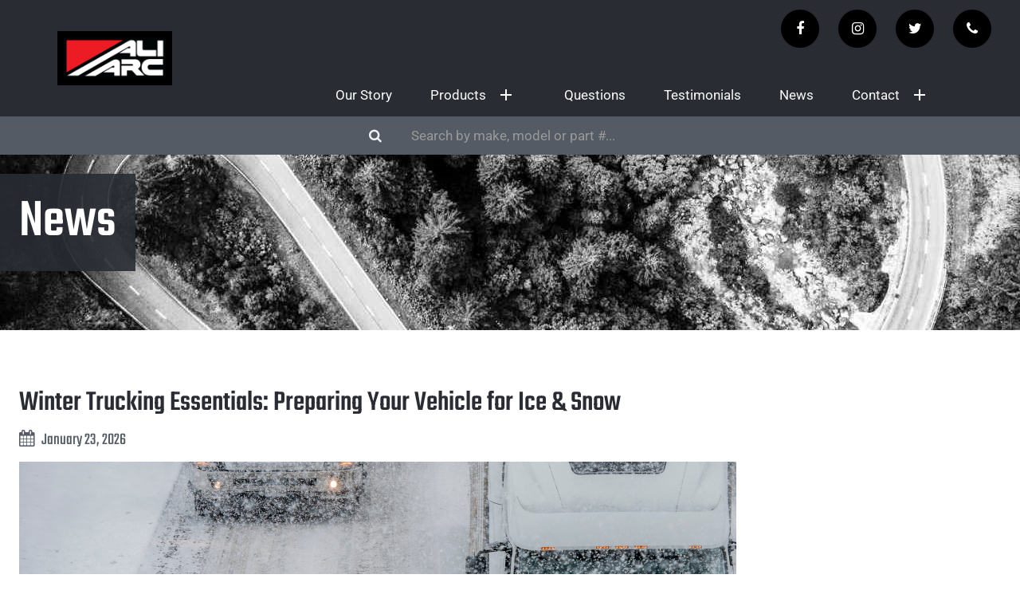

--- FILE ---
content_type: text/html; charset=UTF-8
request_url: https://www.aliarc.com/category/news/
body_size: 17787
content:
<!DOCTYPE html>
<html>
    <head>
    <meta charset="UTF-8">
    <meta name="viewport" content="width=device-width, initial-scale=1.0">
    <!-- Google Tag Manager -->
    <!--
    <script>(function(w,d,s,l,i){w[l]=w[l]||[];w[l].push({'gtm.start':
    new Date().getTime(),event:'gtm.js'});var f=d.getElementsByTagName(s)[0],
    j=d.createElement(s),dl=l!='dataLayer'?'&l='+l:'';j.async=true;j.src=
    'https://www.googletagmanager.com/gtm.js?id='+i+dl;f.parentNode.insertBefore(j,f);
    })(window,document,'script','dataLayer','GTM-NT5BTQM');</script>
    -->
    <!-- End Google Tag Manager -->

    <!-- Google Analytics -->
    <script>
        (function(i,s,o,g,r,a,m){i['GoogleAnalyticsObject']=r;i[r]=i[r]||function(){
        (i[r].q=i[r].q||[]).push(arguments)},i[r].l=1*new Date();a=s.createElement(o),
        m=s.getElementsByTagName(o)[0];a.async=1;a.src=g;m.parentNode.insertBefore(a,m)
        })(window,document,'script','https://www.google-analytics.com/analytics.js','ga');

        ga('create', 'UA-149674130-1', 'auto');
        ga('send', 'pageview');
    </script>
    <!-- End Google Analytics -->

    
<!-- Search Engine Optimization by Rank Math - https://rankmath.com/ -->
<title>News - Ali Arc Industries</title>
<meta name="robots" content="index, follow, max-snippet:-1, max-video-preview:-1, max-image-preview:large"/>
<link rel="canonical" href="https://www.aliarc.com/category/news/" />
<link rel="next" href="https://www.aliarc.com/category/news/page/2/" />
<meta property="og:locale" content="en_US" />
<meta property="og:type" content="article" />
<meta property="og:title" content="News - Ali Arc Industries" />
<meta property="og:url" content="https://www.aliarc.com/category/news/" />
<meta property="og:site_name" content="Ali Arc Industries" />
<meta property="og:image" content="https://www.aliarc.com/wp-content/uploads/2022/05/VO974BCQ-1024x683.jpg" />
<meta property="og:image:secure_url" content="https://www.aliarc.com/wp-content/uploads/2022/05/VO974BCQ-1024x683.jpg" />
<meta property="og:image:width" content="1024" />
<meta property="og:image:height" content="683" />
<meta property="og:image:type" content="image/jpeg" />
<meta name="twitter:card" content="summary_large_image" />
<meta name="twitter:title" content="News - Ali Arc Industries" />
<meta name="twitter:image" content="https://www.aliarc.com/wp-content/uploads/2022/05/VO974BCQ-1024x683.jpg" />
<meta name="twitter:label1" content="Posts" />
<meta name="twitter:data1" content="58" />
<script type="application/ld+json" class="rank-math-schema">{"@context":"https://schema.org","@graph":[{"@type":"AutoPartsStore","@id":"https://www.aliarc.com/#organization","name":"Ali Arc Industries","url":"https://www.aliarc.com","logo":{"@type":"ImageObject","@id":"https://www.aliarc.com/#logo","url":"https://www.aliarc.com/wp-content/uploads/2025/03/ali-arc-logo-square.png","contentUrl":"https://www.aliarc.com/wp-content/uploads/2025/03/ali-arc-logo-square.png","caption":"Ali Arc Industries","inLanguage":"en-CA","width":"144","height":"144"},"openingHours":["Monday,Tuesday,Wednesday,Thursday,Friday,Saturday,Sunday 09:00-17:00"],"image":{"@id":"https://www.aliarc.com/#logo"}},{"@type":"WebSite","@id":"https://www.aliarc.com/#website","url":"https://www.aliarc.com","name":"Ali Arc Industries","alternateName":"Ali Arc","publisher":{"@id":"https://www.aliarc.com/#organization"},"inLanguage":"en-CA"},{"@type":"CollectionPage","@id":"https://www.aliarc.com/category/news/#webpage","url":"https://www.aliarc.com/category/news/","name":"News - Ali Arc Industries","isPartOf":{"@id":"https://www.aliarc.com/#website"},"inLanguage":"en-CA"}]}</script>
<!-- /Rank Math WordPress SEO plugin -->

<link rel="alternate" type="application/rss+xml" title="Ali Arc Industries &raquo; News Category Feed" href="https://www.aliarc.com/category/news/feed/" />
<script type="text/javascript">
/* <![CDATA[ */
window._wpemojiSettings = {"baseUrl":"https:\/\/s.w.org\/images\/core\/emoji\/14.0.0\/72x72\/","ext":".png","svgUrl":"https:\/\/s.w.org\/images\/core\/emoji\/14.0.0\/svg\/","svgExt":".svg","source":{"concatemoji":"https:\/\/www.aliarc.com\/wp-includes\/js\/wp-emoji-release.min.js?ver=6.4.7"}};
/*! This file is auto-generated */
!function(i,n){var o,s,e;function c(e){try{var t={supportTests:e,timestamp:(new Date).valueOf()};sessionStorage.setItem(o,JSON.stringify(t))}catch(e){}}function p(e,t,n){e.clearRect(0,0,e.canvas.width,e.canvas.height),e.fillText(t,0,0);var t=new Uint32Array(e.getImageData(0,0,e.canvas.width,e.canvas.height).data),r=(e.clearRect(0,0,e.canvas.width,e.canvas.height),e.fillText(n,0,0),new Uint32Array(e.getImageData(0,0,e.canvas.width,e.canvas.height).data));return t.every(function(e,t){return e===r[t]})}function u(e,t,n){switch(t){case"flag":return n(e,"\ud83c\udff3\ufe0f\u200d\u26a7\ufe0f","\ud83c\udff3\ufe0f\u200b\u26a7\ufe0f")?!1:!n(e,"\ud83c\uddfa\ud83c\uddf3","\ud83c\uddfa\u200b\ud83c\uddf3")&&!n(e,"\ud83c\udff4\udb40\udc67\udb40\udc62\udb40\udc65\udb40\udc6e\udb40\udc67\udb40\udc7f","\ud83c\udff4\u200b\udb40\udc67\u200b\udb40\udc62\u200b\udb40\udc65\u200b\udb40\udc6e\u200b\udb40\udc67\u200b\udb40\udc7f");case"emoji":return!n(e,"\ud83e\udef1\ud83c\udffb\u200d\ud83e\udef2\ud83c\udfff","\ud83e\udef1\ud83c\udffb\u200b\ud83e\udef2\ud83c\udfff")}return!1}function f(e,t,n){var r="undefined"!=typeof WorkerGlobalScope&&self instanceof WorkerGlobalScope?new OffscreenCanvas(300,150):i.createElement("canvas"),a=r.getContext("2d",{willReadFrequently:!0}),o=(a.textBaseline="top",a.font="600 32px Arial",{});return e.forEach(function(e){o[e]=t(a,e,n)}),o}function t(e){var t=i.createElement("script");t.src=e,t.defer=!0,i.head.appendChild(t)}"undefined"!=typeof Promise&&(o="wpEmojiSettingsSupports",s=["flag","emoji"],n.supports={everything:!0,everythingExceptFlag:!0},e=new Promise(function(e){i.addEventListener("DOMContentLoaded",e,{once:!0})}),new Promise(function(t){var n=function(){try{var e=JSON.parse(sessionStorage.getItem(o));if("object"==typeof e&&"number"==typeof e.timestamp&&(new Date).valueOf()<e.timestamp+604800&&"object"==typeof e.supportTests)return e.supportTests}catch(e){}return null}();if(!n){if("undefined"!=typeof Worker&&"undefined"!=typeof OffscreenCanvas&&"undefined"!=typeof URL&&URL.createObjectURL&&"undefined"!=typeof Blob)try{var e="postMessage("+f.toString()+"("+[JSON.stringify(s),u.toString(),p.toString()].join(",")+"));",r=new Blob([e],{type:"text/javascript"}),a=new Worker(URL.createObjectURL(r),{name:"wpTestEmojiSupports"});return void(a.onmessage=function(e){c(n=e.data),a.terminate(),t(n)})}catch(e){}c(n=f(s,u,p))}t(n)}).then(function(e){for(var t in e)n.supports[t]=e[t],n.supports.everything=n.supports.everything&&n.supports[t],"flag"!==t&&(n.supports.everythingExceptFlag=n.supports.everythingExceptFlag&&n.supports[t]);n.supports.everythingExceptFlag=n.supports.everythingExceptFlag&&!n.supports.flag,n.DOMReady=!1,n.readyCallback=function(){n.DOMReady=!0}}).then(function(){return e}).then(function(){var e;n.supports.everything||(n.readyCallback(),(e=n.source||{}).concatemoji?t(e.concatemoji):e.wpemoji&&e.twemoji&&(t(e.twemoji),t(e.wpemoji)))}))}((window,document),window._wpemojiSettings);
/* ]]> */
</script>
<style id='wp-emoji-styles-inline-css' type='text/css'>

	img.wp-smiley, img.emoji {
		display: inline !important;
		border: none !important;
		box-shadow: none !important;
		height: 1em !important;
		width: 1em !important;
		margin: 0 0.07em !important;
		vertical-align: -0.1em !important;
		background: none !important;
		padding: 0 !important;
	}
</style>
<link rel='stylesheet' id='wp-block-library-css' href='https://www.aliarc.com/wp-includes/css/dist/block-library/style.min.css?ver=6.4.7' type='text/css' media='all' />
<style id='classic-theme-styles-inline-css' type='text/css'>
/*! This file is auto-generated */
.wp-block-button__link{color:#fff;background-color:#32373c;border-radius:9999px;box-shadow:none;text-decoration:none;padding:calc(.667em + 2px) calc(1.333em + 2px);font-size:1.125em}.wp-block-file__button{background:#32373c;color:#fff;text-decoration:none}
</style>
<style id='global-styles-inline-css' type='text/css'>
body{--wp--preset--color--black: #000000;--wp--preset--color--cyan-bluish-gray: #abb8c3;--wp--preset--color--white: #ffffff;--wp--preset--color--pale-pink: #f78da7;--wp--preset--color--vivid-red: #cf2e2e;--wp--preset--color--luminous-vivid-orange: #ff6900;--wp--preset--color--luminous-vivid-amber: #fcb900;--wp--preset--color--light-green-cyan: #7bdcb5;--wp--preset--color--vivid-green-cyan: #00d084;--wp--preset--color--pale-cyan-blue: #8ed1fc;--wp--preset--color--vivid-cyan-blue: #0693e3;--wp--preset--color--vivid-purple: #9b51e0;--wp--preset--gradient--vivid-cyan-blue-to-vivid-purple: linear-gradient(135deg,rgba(6,147,227,1) 0%,rgb(155,81,224) 100%);--wp--preset--gradient--light-green-cyan-to-vivid-green-cyan: linear-gradient(135deg,rgb(122,220,180) 0%,rgb(0,208,130) 100%);--wp--preset--gradient--luminous-vivid-amber-to-luminous-vivid-orange: linear-gradient(135deg,rgba(252,185,0,1) 0%,rgba(255,105,0,1) 100%);--wp--preset--gradient--luminous-vivid-orange-to-vivid-red: linear-gradient(135deg,rgba(255,105,0,1) 0%,rgb(207,46,46) 100%);--wp--preset--gradient--very-light-gray-to-cyan-bluish-gray: linear-gradient(135deg,rgb(238,238,238) 0%,rgb(169,184,195) 100%);--wp--preset--gradient--cool-to-warm-spectrum: linear-gradient(135deg,rgb(74,234,220) 0%,rgb(151,120,209) 20%,rgb(207,42,186) 40%,rgb(238,44,130) 60%,rgb(251,105,98) 80%,rgb(254,248,76) 100%);--wp--preset--gradient--blush-light-purple: linear-gradient(135deg,rgb(255,206,236) 0%,rgb(152,150,240) 100%);--wp--preset--gradient--blush-bordeaux: linear-gradient(135deg,rgb(254,205,165) 0%,rgb(254,45,45) 50%,rgb(107,0,62) 100%);--wp--preset--gradient--luminous-dusk: linear-gradient(135deg,rgb(255,203,112) 0%,rgb(199,81,192) 50%,rgb(65,88,208) 100%);--wp--preset--gradient--pale-ocean: linear-gradient(135deg,rgb(255,245,203) 0%,rgb(182,227,212) 50%,rgb(51,167,181) 100%);--wp--preset--gradient--electric-grass: linear-gradient(135deg,rgb(202,248,128) 0%,rgb(113,206,126) 100%);--wp--preset--gradient--midnight: linear-gradient(135deg,rgb(2,3,129) 0%,rgb(40,116,252) 100%);--wp--preset--font-size--small: 13px;--wp--preset--font-size--medium: 20px;--wp--preset--font-size--large: 36px;--wp--preset--font-size--x-large: 42px;--wp--preset--spacing--20: 0.44rem;--wp--preset--spacing--30: 0.67rem;--wp--preset--spacing--40: 1rem;--wp--preset--spacing--50: 1.5rem;--wp--preset--spacing--60: 2.25rem;--wp--preset--spacing--70: 3.38rem;--wp--preset--spacing--80: 5.06rem;--wp--preset--shadow--natural: 6px 6px 9px rgba(0, 0, 0, 0.2);--wp--preset--shadow--deep: 12px 12px 50px rgba(0, 0, 0, 0.4);--wp--preset--shadow--sharp: 6px 6px 0px rgba(0, 0, 0, 0.2);--wp--preset--shadow--outlined: 6px 6px 0px -3px rgba(255, 255, 255, 1), 6px 6px rgba(0, 0, 0, 1);--wp--preset--shadow--crisp: 6px 6px 0px rgba(0, 0, 0, 1);}:where(.is-layout-flex){gap: 0.5em;}:where(.is-layout-grid){gap: 0.5em;}body .is-layout-flow > .alignleft{float: left;margin-inline-start: 0;margin-inline-end: 2em;}body .is-layout-flow > .alignright{float: right;margin-inline-start: 2em;margin-inline-end: 0;}body .is-layout-flow > .aligncenter{margin-left: auto !important;margin-right: auto !important;}body .is-layout-constrained > .alignleft{float: left;margin-inline-start: 0;margin-inline-end: 2em;}body .is-layout-constrained > .alignright{float: right;margin-inline-start: 2em;margin-inline-end: 0;}body .is-layout-constrained > .aligncenter{margin-left: auto !important;margin-right: auto !important;}body .is-layout-constrained > :where(:not(.alignleft):not(.alignright):not(.alignfull)){max-width: var(--wp--style--global--content-size);margin-left: auto !important;margin-right: auto !important;}body .is-layout-constrained > .alignwide{max-width: var(--wp--style--global--wide-size);}body .is-layout-flex{display: flex;}body .is-layout-flex{flex-wrap: wrap;align-items: center;}body .is-layout-flex > *{margin: 0;}body .is-layout-grid{display: grid;}body .is-layout-grid > *{margin: 0;}:where(.wp-block-columns.is-layout-flex){gap: 2em;}:where(.wp-block-columns.is-layout-grid){gap: 2em;}:where(.wp-block-post-template.is-layout-flex){gap: 1.25em;}:where(.wp-block-post-template.is-layout-grid){gap: 1.25em;}.has-black-color{color: var(--wp--preset--color--black) !important;}.has-cyan-bluish-gray-color{color: var(--wp--preset--color--cyan-bluish-gray) !important;}.has-white-color{color: var(--wp--preset--color--white) !important;}.has-pale-pink-color{color: var(--wp--preset--color--pale-pink) !important;}.has-vivid-red-color{color: var(--wp--preset--color--vivid-red) !important;}.has-luminous-vivid-orange-color{color: var(--wp--preset--color--luminous-vivid-orange) !important;}.has-luminous-vivid-amber-color{color: var(--wp--preset--color--luminous-vivid-amber) !important;}.has-light-green-cyan-color{color: var(--wp--preset--color--light-green-cyan) !important;}.has-vivid-green-cyan-color{color: var(--wp--preset--color--vivid-green-cyan) !important;}.has-pale-cyan-blue-color{color: var(--wp--preset--color--pale-cyan-blue) !important;}.has-vivid-cyan-blue-color{color: var(--wp--preset--color--vivid-cyan-blue) !important;}.has-vivid-purple-color{color: var(--wp--preset--color--vivid-purple) !important;}.has-black-background-color{background-color: var(--wp--preset--color--black) !important;}.has-cyan-bluish-gray-background-color{background-color: var(--wp--preset--color--cyan-bluish-gray) !important;}.has-white-background-color{background-color: var(--wp--preset--color--white) !important;}.has-pale-pink-background-color{background-color: var(--wp--preset--color--pale-pink) !important;}.has-vivid-red-background-color{background-color: var(--wp--preset--color--vivid-red) !important;}.has-luminous-vivid-orange-background-color{background-color: var(--wp--preset--color--luminous-vivid-orange) !important;}.has-luminous-vivid-amber-background-color{background-color: var(--wp--preset--color--luminous-vivid-amber) !important;}.has-light-green-cyan-background-color{background-color: var(--wp--preset--color--light-green-cyan) !important;}.has-vivid-green-cyan-background-color{background-color: var(--wp--preset--color--vivid-green-cyan) !important;}.has-pale-cyan-blue-background-color{background-color: var(--wp--preset--color--pale-cyan-blue) !important;}.has-vivid-cyan-blue-background-color{background-color: var(--wp--preset--color--vivid-cyan-blue) !important;}.has-vivid-purple-background-color{background-color: var(--wp--preset--color--vivid-purple) !important;}.has-black-border-color{border-color: var(--wp--preset--color--black) !important;}.has-cyan-bluish-gray-border-color{border-color: var(--wp--preset--color--cyan-bluish-gray) !important;}.has-white-border-color{border-color: var(--wp--preset--color--white) !important;}.has-pale-pink-border-color{border-color: var(--wp--preset--color--pale-pink) !important;}.has-vivid-red-border-color{border-color: var(--wp--preset--color--vivid-red) !important;}.has-luminous-vivid-orange-border-color{border-color: var(--wp--preset--color--luminous-vivid-orange) !important;}.has-luminous-vivid-amber-border-color{border-color: var(--wp--preset--color--luminous-vivid-amber) !important;}.has-light-green-cyan-border-color{border-color: var(--wp--preset--color--light-green-cyan) !important;}.has-vivid-green-cyan-border-color{border-color: var(--wp--preset--color--vivid-green-cyan) !important;}.has-pale-cyan-blue-border-color{border-color: var(--wp--preset--color--pale-cyan-blue) !important;}.has-vivid-cyan-blue-border-color{border-color: var(--wp--preset--color--vivid-cyan-blue) !important;}.has-vivid-purple-border-color{border-color: var(--wp--preset--color--vivid-purple) !important;}.has-vivid-cyan-blue-to-vivid-purple-gradient-background{background: var(--wp--preset--gradient--vivid-cyan-blue-to-vivid-purple) !important;}.has-light-green-cyan-to-vivid-green-cyan-gradient-background{background: var(--wp--preset--gradient--light-green-cyan-to-vivid-green-cyan) !important;}.has-luminous-vivid-amber-to-luminous-vivid-orange-gradient-background{background: var(--wp--preset--gradient--luminous-vivid-amber-to-luminous-vivid-orange) !important;}.has-luminous-vivid-orange-to-vivid-red-gradient-background{background: var(--wp--preset--gradient--luminous-vivid-orange-to-vivid-red) !important;}.has-very-light-gray-to-cyan-bluish-gray-gradient-background{background: var(--wp--preset--gradient--very-light-gray-to-cyan-bluish-gray) !important;}.has-cool-to-warm-spectrum-gradient-background{background: var(--wp--preset--gradient--cool-to-warm-spectrum) !important;}.has-blush-light-purple-gradient-background{background: var(--wp--preset--gradient--blush-light-purple) !important;}.has-blush-bordeaux-gradient-background{background: var(--wp--preset--gradient--blush-bordeaux) !important;}.has-luminous-dusk-gradient-background{background: var(--wp--preset--gradient--luminous-dusk) !important;}.has-pale-ocean-gradient-background{background: var(--wp--preset--gradient--pale-ocean) !important;}.has-electric-grass-gradient-background{background: var(--wp--preset--gradient--electric-grass) !important;}.has-midnight-gradient-background{background: var(--wp--preset--gradient--midnight) !important;}.has-small-font-size{font-size: var(--wp--preset--font-size--small) !important;}.has-medium-font-size{font-size: var(--wp--preset--font-size--medium) !important;}.has-large-font-size{font-size: var(--wp--preset--font-size--large) !important;}.has-x-large-font-size{font-size: var(--wp--preset--font-size--x-large) !important;}
.wp-block-navigation a:where(:not(.wp-element-button)){color: inherit;}
:where(.wp-block-post-template.is-layout-flex){gap: 1.25em;}:where(.wp-block-post-template.is-layout-grid){gap: 1.25em;}
:where(.wp-block-columns.is-layout-flex){gap: 2em;}:where(.wp-block-columns.is-layout-grid){gap: 2em;}
.wp-block-pullquote{font-size: 1.5em;line-height: 1.6;}
</style>
<link rel='stylesheet' id='contact-form-7-css' href='https://www.aliarc.com/wp-content/plugins/contact-form-7/includes/css/styles.css?ver=5.9.8' type='text/css' media='all' />
<link rel='stylesheet' id='style-css' href='https://www.aliarc.com/wp-content/themes/ali-arc/style.css?ver=1' type='text/css' media='screen' />
<link rel='stylesheet' id='owlcarousel-css' href='https://www.aliarc.com/wp-content/themes/ali-arc/css/owl.carousel.min.css?ver=6.4.7' type='text/css' media='all' />
<link rel='stylesheet' id='lightbox-css' href='https://www.aliarc.com/wp-content/themes/ali-arc/css/owl.carousel.min.css?ver=6.4.7' type='text/css' media='all' />
<link rel='stylesheet' id='theme-css' href='https://www.aliarc.com/wp-content/themes/ali-arc/css/theme.min.css?ver=2023-12-06' type='text/css' media='all' />
<script type="text/javascript" src="https://www.aliarc.com/wp-includes/js/jquery/jquery.min.js?ver=3.7.1" id="jquery-core-js"></script>
<script type="text/javascript" src="https://www.aliarc.com/wp-includes/js/jquery/jquery-migrate.min.js?ver=3.4.1" id="jquery-migrate-js"></script>
<script type="text/javascript" src="https://www.aliarc.com/wp-includes/js/underscore.min.js?ver=1.13.4" id="underscore-js"></script>
<script type="text/javascript" src="https://www.aliarc.com/wp-content/themes/ali-arc/js/owl.carousel.min.js?ver=6.4.7" id="owlcarousel-js"></script>
<script type="text/javascript" src="https://www.aliarc.com/wp-content/themes/ali-arc/js/lightbox.min.js?ver=6.4.7" id="lightbox-js"></script>
<script type="text/javascript" src="https://www.aliarc.com/wp-content/themes/ali-arc/js/theme.min.js?ver=6.4.7" id="theme-js"></script>
<link rel="https://api.w.org/" href="https://www.aliarc.com/wp-json/" /><link rel="alternate" type="application/json" href="https://www.aliarc.com/wp-json/wp/v2/categories/5" /><link rel="EditURI" type="application/rsd+xml" title="RSD" href="https://www.aliarc.com/xmlrpc.php?rsd" />
<meta name="generator" content="WordPress 6.4.7" />
<!-- Google tag (gtag.js) -->
<script async src="https://www.googletagmanager.com/gtag/js?id=G-E0VSTTWP2T"></script>
<script>
  window.dataLayer = window.dataLayer || [];
  function gtag(){dataLayer.push(arguments);}
  gtag('js', new Date());

  gtag('config', 'G-E0VSTTWP2T');
</script>
<!-- Google tag (gtag.js) -->
<script async src="https://www.googletagmanager.com/gtag/js?id=AW-561221421"></script>
<script>
  window.dataLayer = window.dataLayer || [];
  function gtag(){dataLayer.push(arguments);}
  gtag('js', new Date());

  gtag('config', 'AW-561221421');
</script><link rel="icon" href="https://www.aliarc.com/wp-content/uploads/2019/10/cropped-favicon-32x32.png" sizes="32x32" />
<link rel="icon" href="https://www.aliarc.com/wp-content/uploads/2019/10/cropped-favicon-192x192.png" sizes="192x192" />
<link rel="apple-touch-icon" href="https://www.aliarc.com/wp-content/uploads/2019/10/cropped-favicon-180x180.png" />
<meta name="msapplication-TileImage" content="https://www.aliarc.com/wp-content/uploads/2019/10/cropped-favicon-270x270.png" />
		<style type="text/css" id="wp-custom-css">
			body.category-truck-bars .product > .row > div .more-link {
	display: block;
	margin-top: 1em;
}

body.category-truck-bars .product > .row > div .more-link::after {
	margin: 0 0.5em;
}		</style>
		    </head>
    <body class="archive category category-news category-5">
        <div id="load-screen" class="load-screen">
    <h1>Loading...</h1>
    <i class="fa fa-5x fa-spinner fa-spin"></i>
</div>        <!-- Google Tag Manager (noscript) -->
<noscript><iframe src="https://www.googletagmanager.com/ns.html?id=GTM-NT5BTQM"
height="0" width="0" style="display:none;visibility:hidden"></iframe></noscript>
<!-- End Google Tag Manager (noscript) -->
<header>
    <div class="container">
        <div class="row">
            <div class="col-lg-3">
                <div class="brand"><a href="/"><img width="144" height="58" src="https://www.aliarc.com/wp-content/uploads/2019/06/logo.png" class="image wp-image-34  attachment-full size-full" alt="Ali Arc" style="max-width: 100%; height: auto;" decoding="async" /></a></div>            </div>
            <div class="col-lg-9">
                <div class="textwidget custom-html-widget"><div class="social">
	<a target="_blank" href="https://www.facebook.com/aliarcbumpers/" rel="noopener"><i class="fa fa-facebook"></i></a>
	<a target="_blank" href="https://www.instagram.com/aliarcbumper/" rel="noopener"><i class="fa fa-instagram"></i></a>
	<a target="_blank" href="https://twitter.com/aliarcprobumper" rel="noopener"><i class="fa fa-twitter"></i></a>
	<a target="_blank" href="tel:1-204-253-6080" rel="noopener"><i class="fa fa-phone"></i></a>
</div></div>                <div class="menu-main-menu-container"><ul id="menu-main-menu" class="nav"><li id="menu-item-56" class="menu-item menu-item-type-post_type menu-item-object-page menu-item-56"><a href="https://www.aliarc.com/about/">Our Story</a></li>
<li id="menu-item-462" class="menu-item menu-item-type-post_type menu-item-object-page menu-item-has-children menu-item-462"><a href="https://www.aliarc.com/products/">Products</a>
<div class="circle-plus closed"><div class="circle"><div class="horizontal"></div><div class="vertical"></div></div></div><ul class="sub-menu">
	<li id="menu-item-319" class="menu-item menu-item-type-taxonomy menu-item-object-category menu-item-319"><a href="https://www.aliarc.com/category/products/truck-bars/">Truck Bars</a></li>
	<li id="menu-item-894" class="menu-item menu-item-type-post_type menu-item-object-page menu-item-894"><a href="https://www.aliarc.com/grille-guards/">Grille Guards</a></li>
	<li id="menu-item-5625" class="menu-item menu-item-type-post_type menu-item-object-page menu-item-5625"><a href="https://www.aliarc.com/pickup-bumpers/">Pickup Bumpers</a></li>
	<li id="menu-item-323" class="menu-item menu-item-type-taxonomy menu-item-object-category menu-item-323"><a href="https://www.aliarc.com/category/products/bull-bars/">Bull Bars</a></li>
</ul>
</li>
<li id="menu-item-55" class="menu-item menu-item-type-post_type menu-item-object-page menu-item-55"><a href="https://www.aliarc.com/questions/">Questions</a></li>
<li id="menu-item-123" class="menu-item menu-item-type-post_type menu-item-object-page menu-item-123"><a href="https://www.aliarc.com/testimonials/">Testimonials</a></li>
<li id="menu-item-20" class="menu-item menu-item-type-taxonomy menu-item-object-category current-menu-item menu-item-20"><a href="https://www.aliarc.com/category/news/" aria-current="page">News</a></li>
<li id="menu-item-66" class="menu-item menu-item-type-post_type menu-item-object-page menu-item-has-children menu-item-66"><a href="https://www.aliarc.com/contact/">Contact</a>
<div class="circle-plus closed"><div class="circle"><div class="horizontal"></div><div class="vertical"></div></div></div><ul class="sub-menu">
	<li id="menu-item-1429" class="menu-item menu-item-type-post_type menu-item-object-page menu-item-1429"><a href="https://www.aliarc.com/become-a-dealer/">Become a Dealer</a></li>
</ul>
</li>
</ul></div>            </div>    
        </div>
    </div>
    <button id="nav-btn" class="btn btn-lg btn-primary hidden-md hidden-lg"><i class="fa fa-bars"></i></button>
</header>
<div style="background:#545b64; color:white">
    <div class="container">
        <div class="row">
            <div class="col-md-8 col-md-offset-4">
                <form action="https://www.aliarc.com/">
                    <div class="input-group">
                        <div
                            class="input-group-addon"
                            style="border-radius: 0;
                                background-color: #545b64;
                                border: none;">
                            <i class="fa fa-search"></i>
                        </div>
                        <input
                            class="form-control"
                            type="search"
                            name="s"
                            value=""
                            placeholder="Search by make, model or part #..." style="margin-bottom: 0;
                            border-radius: 0;
                            background-color: #545b64;
                            border: none;
                            box-shadow: none;
                            color: white;"/>
                    </div>
                </form>
                            </div>
        </div>
    </div>
</div>        <main>
            <header>
                <div class="container">
                    <div class="row no-gutters">
                        <div class="col-xs-12">
                            <h1>News</h1>
                        </div>
                    </div>
                </div>
            </header>
            <div class="container">
                                <div class="row">
                                        <article class="col-xs-12">
                        <h2>Winter Trucking Essentials: Preparing Your Vehicle for Ice &#038; Snow</h2>
                        <p style="color: #545b64; font-size: 1.25em; font-family: 'Teko';">
                            <i class="fa fa-calendar" style="margin-right:0.25em"></i>
                            January 23, 2026                        </p>
                        <p><img fetchpriority="high" decoding="async" class="aligncenter wp-image-11557 size-full" src="https://www.aliarc.com/wp-content/uploads/2026/01/blog.png?_t=1769197516" alt="Winter trucking essentials" width="900" height="506" srcset="https://www.aliarc.com/wp-content/uploads/2026/01/blog.png 900w, https://www.aliarc.com/wp-content/uploads/2026/01/blog-300x169.png 300w, https://www.aliarc.com/wp-content/uploads/2026/01/blog-768x432.png 768w, https://www.aliarc.com/wp-content/uploads/2026/01/blog-192x108.png 192w" sizes="(max-width: 900px) 100vw, 900px" /></p>
<p>&nbsp;</p>
<p><span style="font-weight: 400;">Winter across North America can be unforgiving &#8211; especially for drivers and fleet operators in the trucking industry who can’t afford downtime. </span><a href="https://www.aliarc.com/2019/11/driving-for-winter-conditions/"><span style="font-weight: 400;">Snow-covered highways, black ice, road salt, and freezing temperatures</span></a><span style="font-weight: 400;"> put serious stress on commercial trucks. Proper winter preparation isn’t just about compliance or comfort &#8211; it’s about safety, productivity, and protecting your cargo and investments.</span></p>
<p><span style="font-weight: 400;">Whether you’re running a single rig or managing an entire fleet, here’s a practical guide vetted by industry vets that will help you stay operational even when conditions are at their worst.</span></p>
<h3><span style="font-weight: 600;">Why Winter Preparation Matters for Commercial Trucks</span></h3>
<p><span style="font-weight: 400;">Historically, winter months (especially January through early spring) see a sharp increase in weather-related collisions and roadside breakdowns across Canada and the northern United States.  Ice, snow, and corrosive road treatments don’t just affect tires and engines; they also attack your truck’s front-end protection, sensors, and structural components.</span></p>
<p><span style="font-weight: 400;">A winter-ready truck:</span></p>
<ul>
<li style="font-weight: 400;" aria-level="1"><span style="font-weight: 400;">Reduces accident risk</span></li>
<li style="font-weight: 400;" aria-level="1"><span style="font-weight: 400;">Minimizes corrosion and damage</span></li>
<li style="font-weight: 400;" aria-level="1"><span style="font-weight: 400;">Keeps drivers productive and confident</span></li>
<li style="font-weight: 400;" aria-level="1"><span style="font-weight: 400;">Protects uptime and fleet profitability</span></li>
</ul>
<p>&nbsp;</p>
<h2>Winter Trucking Essentials</h2>
<p><span style="font-weight: 400;">So let’s get started &#8211;</span></p>
<p> <a href="https://www.aliarc.com/2026/01/winter-trucking-essentials/#more-11556" class="more-link"><span aria-label="Continue reading Winter Trucking Essentials: Preparing Your Vehicle for Ice &#038; Snow">(more&hellip;)</span></a></p>
                    </article>
                                        <article class="col-xs-12">
                        <h2>Practical and Road-Tested Gift Ideas for Truck Drivers</h2>
                        <p style="color: #545b64; font-size: 1.25em; font-family: 'Teko';">
                            <i class="fa fa-calendar" style="margin-right:0.25em"></i>
                            November 30, 2025                        </p>
                        <p><img decoding="async" class="aligncenter wp-image-10948 size-full" src="https://www.aliarc.com/wp-content/uploads/2025/11/Practical-and-Road-Tested-Gift-Ideas-for-Truck-Drivers.png?_t=1764532574" alt="Practical and Road-Tested Truck Driver Gifts" width="900" height="506" srcset="https://www.aliarc.com/wp-content/uploads/2025/11/Practical-and-Road-Tested-Gift-Ideas-for-Truck-Drivers.png 900w, https://www.aliarc.com/wp-content/uploads/2025/11/Practical-and-Road-Tested-Gift-Ideas-for-Truck-Drivers-300x169.png 300w, https://www.aliarc.com/wp-content/uploads/2025/11/Practical-and-Road-Tested-Gift-Ideas-for-Truck-Drivers-768x432.png 768w, https://www.aliarc.com/wp-content/uploads/2025/11/Practical-and-Road-Tested-Gift-Ideas-for-Truck-Drivers-192x108.png 192w" sizes="(max-width: 900px) 100vw, 900px" /></p>
<p><span style="font-weight: 400;">Finding the perfect truck driver gifts—especially someone who spends long hours on the road—means choosing something that makes life behind the wheel easier. The best truck driver gifts  are thoughtful, practical, and durable, designed to improve comfort, safety, and convenience on the road.</span></p>
<p><span style="font-weight: 400;">If you’re shopping for the trucker in your life (or even treating yourself this holiday season), here are top gift ideas for truck drivers that will truly make a difference.</span></p>
<p><strong>Gel-foam Seat Cushion</strong><span style="font-weight: 400;"><br />
</span><span style="font-weight: 400;">Even the most ergonomic seats can leave a driver’s back, hips, and tailbone sore after long hours on the road.  A high-quality gel-foam seat cushion adds extra support and comfort, helping to reduce fatigue and improve posture during those long hauls.</span></p>
<p> <a href="https://www.aliarc.com/2025/11/truck-driver-gifts/#more-10947" class="more-link"><span aria-label="Continue reading Practical and Road-Tested Gift Ideas for Truck Drivers">(more&hellip;)</span></a></p>
                    </article>
                                        <article class="col-xs-12">
                        <h2>Celebrating 30 Years of Excellence in Truck Bumpers and Bars Manufacturing</h2>
                        <p style="color: #545b64; font-size: 1.25em; font-family: 'Teko';">
                            <i class="fa fa-calendar" style="margin-right:0.25em"></i>
                            October 18, 2025                        </p>
                        <p data-start="218" data-end="599"><img decoding="async" class="alignnone wp-image-10307" src="https://www.aliarc.com/wp-content/uploads/2025/10/Celebarting-30-years-1024x576.png?_t=1760813099" alt="30 years of excellence in manufacturing truck bumpers and bars" width="672" height="378" srcset="https://www.aliarc.com/wp-content/uploads/2025/10/Celebarting-30-years-1024x576.png 1024w, https://www.aliarc.com/wp-content/uploads/2025/10/Celebarting-30-years-300x169.png 300w, https://www.aliarc.com/wp-content/uploads/2025/10/Celebarting-30-years-768x432.png 768w, https://www.aliarc.com/wp-content/uploads/2025/10/Celebarting-30-years-192x108.png 192w, https://www.aliarc.com/wp-content/uploads/2025/10/Celebarting-30-years.png 1366w" sizes="(max-width: 672px) 100vw, 672px" /></p>
<p><span style="color: #ffffff;">.</span></p>
<p data-start="218" data-end="599">In 2025, Ali Arc Industries proudly marks a major milestone: <strong data-start="346" data-end="415">30 years of manufacturing industry-leading truck bumpers and bars</strong> for North American drivers that deliver superior front-end protection for trucks across North America. From our early days in New Zealand to becoming a trusted name in the commercial trucking market this side of the world, Ali Arc’s journey is a story of innovation, dedication, and relentless pursuit of quality.</p>
<p data-start="667" data-end="1114">Under its current ownership, Ali Arc was founded in 1995 with a clear mission: to build rugged, reliable <strong data-start="772" data-end="798">truck bumpers and bars</strong> that keep trucks safe and on the road. Originally based in New Zealand, our first products were “bull bars” designed for light commercial vehicles. Quickly, we expanded our focus to meet the tough demands of the heavy-duty trucking industry, engineering protection solutions built to endure the harshest conditions.</p>
<h4 data-start="1116" data-end="1187">Expanding Horizons: Bringing Truck Bumpers and Bars to North America</h4>
<p data-start="1189" data-end="1571">The early 1990s marked the beginning of Ali Arc’s exports to Canada, where demand for our truck bars quickly grew. To better serve the North American market, Ali Arc opened a manufacturing plant in Winnipeg, Manitoba in 1995. Strategically located between Canada’s coasts and near the U.S. border, Winnipeg allowed us to efficiently and cost-effectively distribute our products across the continent.</p>
<p data-start="1189" data-end="1571"> <a href="https://www.aliarc.com/2025/10/celebrating-30-years-of-excellence-in-truck-bumpers-and-bars-manufacturing/#more-10297" class="more-link"><span aria-label="Continue reading Celebrating 30 Years of Excellence in Truck Bumpers and Bars Manufacturing">(more&hellip;)</span></a></p>
                    </article>
                                        <article class="col-xs-12">
                        <h2>Why Truck Drivers are Investing in Bumpers to Protect Against Animal Crossings</h2>
                        <p style="color: #545b64; font-size: 1.25em; font-family: 'Teko';">
                            <i class="fa fa-calendar" style="margin-right:0.25em"></i>
                            July 1, 2025                        </p>
                        <p><span style="font-weight: 400;">Wildlife collisions are a growing hazard across North America, putting truck drivers, freight, and equipment at serious risk. While these crashes are dangerous for everyone, commercial truckers face steeper costs in safety, repairs and downtime. </span><span style="font-weight: 400;">Whether you’re running long haul through the Rockies or navigating rural highways in the Midwest, investing in bumpers to protect against animal crossing is no longer optional &#8211; it is essential. </span></p>
<p>&nbsp;</p>
<p><img loading="lazy" decoding="async" class="wp-image-8261 alignnone" src="https://www.aliarc.com/wp-content/uploads/2025/07/investing-in-bumper-to-protect-against-animal-crossings-1024x576.png" alt="text reads 'investing in bumpers to protect against animal crossings' overlaid on picture of highway with moose sighting" width="672" height="378" srcset="https://www.aliarc.com/wp-content/uploads/2025/07/investing-in-bumper-to-protect-against-animal-crossings-1024x576.png 1024w, https://www.aliarc.com/wp-content/uploads/2025/07/investing-in-bumper-to-protect-against-animal-crossings-300x169.png 300w, https://www.aliarc.com/wp-content/uploads/2025/07/investing-in-bumper-to-protect-against-animal-crossings-768x432.png 768w, https://www.aliarc.com/wp-content/uploads/2025/07/investing-in-bumper-to-protect-against-animal-crossings-192x108.png 192w, https://www.aliarc.com/wp-content/uploads/2025/07/investing-in-bumper-to-protect-against-animal-crossings.png 1366w" sizes="(max-width: 672px) 100vw, 672px" /></p>
<h3><span style="font-weight: 600;">Wildlife-Vehicle Collisions: The Alarming Numbers</span></h3>
<p><span style="font-weight: 400;">In Canada</span></p>
<p><span style="font-weight: 400;">According to the </span><a href="https://tirf.ca/news/wildlife-vehicle-fatal-crash-data-guide-prevention-strategies/" target="_blank" rel="noopener"><span style="font-weight: 400;">Traffic Injury Research Foundation</span></a><span style="font-weight: 400;">, nearly 70% of wildlife-related traffic fatalities occur during the summer, with June and July being the most dangerous months.</span></p>
<ul>
<li style="font-weight: 400;" aria-level="1"><span style="font-weight: 400;">British Columbia recorded over 12,900 wildlife collisions in 2024, resulting in nearly 950 injuries.</span></li>
<li style="font-weight: 400;" aria-level="1"><span style="font-weight: 400;">Alberta reports that 50% of rural highway crashes involve animals &#8211; averaging 6 serious injuries and one fatality per year. </span></li>
<li style="font-weight: 400;" aria-level="1"><span style="font-weight: 400;">Ontario sees roughly 14,000 large-animal collisions annually, making up 10% of all crashes.</span></li>
<li style="font-weight: 400;" aria-level="1"><span style="font-weight: 400;">New Brunswick and Quebec regularly report hundreds to thousands of deer and moose strikes each year.</span></li>
</ul>
<p> <a href="https://www.aliarc.com/2025/07/investing-in-bumpers-to-protect-against-animal-crossings/#more-8260" class="more-link"><span aria-label="Continue reading Why Truck Drivers are Investing in Bumpers to Protect Against Animal Crossings">(more&hellip;)</span></a></p>
                    </article>
                                        <article class="col-xs-12">
                        <h2>Staying Safe on the Road: Wildfire Tips for Truck Drivers</h2>
                        <p style="color: #545b64; font-size: 1.25em; font-family: 'Teko';">
                            <i class="fa fa-calendar" style="margin-right:0.25em"></i>
                            June 3, 2025                        </p>
                        <p><img loading="lazy" decoding="async" class="wp-image-7663 size-full alignnone" src="https://www.aliarc.com/wp-content/uploads/2025/06/Blog-Banner-1.png" alt="tips for driving through areas at risk of wildfires" width="680" height="380" srcset="https://www.aliarc.com/wp-content/uploads/2025/06/Blog-Banner-1.png 680w, https://www.aliarc.com/wp-content/uploads/2025/06/Blog-Banner-1-300x168.png 300w, https://www.aliarc.com/wp-content/uploads/2025/06/Blog-Banner-1-192x107.png 192w" sizes="(max-width: 680px) 100vw, 680px" /></p>
<p><span style="font-weight: 400;">If you’re a trucker driving across North America during wildfire season, you already know the road can get tricky. Smoke, road closures, and fire zones aren’t just inconveniences—they’re serious safety hazards. That’s why it’s important to be prepared and know exactly how to handle wildfire situations when you’re behind the wheel.</span></p>
<p><span style="font-weight: 400;">Here are 10 essential wildfire tips for truck drivers to help you stay safe, keep your truck running, and protect yourself when the heat is on.</span></p>
<p>&nbsp;</p>
<h3><span style="font-weight: 400;">1. Respect Roadblocks and Detours</span></h3>
<p><span style="font-weight: 400;">When you come across roadblocks or detours because of wildfires, don’t try to go around them. Those barriers are there for your safety and for the emergency crews working hard to control the fire. Follow directions and find a safe alternative route.</span></p>
<p>&nbsp;</p>
<h3><span style="font-weight: 400;">2. Keep Your Windows Closed and Use Recirculation Mode</span></h3>
<p><span style="font-weight: 400;">Smoke isn’t just annoying—it’s bad for your lungs. Keep your windows shut tight when driving through smoky areas, and switch your AC to “recirculation” mode. This helps keep the smoky air out of your cab so you can breathe easier.</span></p>
<p> <a href="https://www.aliarc.com/2025/06/wildfire-tips-for-truck-drivers/#more-7652" class="more-link"><span aria-label="Continue reading Staying Safe on the Road: Wildfire Tips for Truck Drivers">(more&hellip;)</span></a></p>
                    </article>
                                        <article class="col-xs-12">
                        <h2>Spring Maintenance for Trucks: Complete Checklist to Get Your Rig Road-Ready</h2>
                        <p style="color: #545b64; font-size: 1.25em; font-family: 'Teko';">
                            <i class="fa fa-calendar" style="margin-right:0.25em"></i>
                            April 30, 2025                        </p>
                        <p><span style="font-weight: 400;">As winter gives way to Spring, now is the perfect time to give your truck a thorough once-over.</span></p>
<p>&nbsp;</p>
<p><span style="font-weight: 400;">Spring maintenance for trucks is critical after months of battling snow, ice, road salt, and freezing temperatures. Harsh winter weather can take a serious toll on various components, so a thorough Spring checkup can help you avoid costly repairs down the road and keep your rig running strong throughout the warmer months ahead.</span></p>
<p>&nbsp;</p>
<p><span style="font-weight: 400;">Here’s your essential checklist for spring maintenance for trucks to help keep your rig in peak condition:</span></p>
<p>&nbsp;</p>
<h5><span style="font-weight: 400;">Wash &amp; Undercarriage Cleaning</span></h5>
<p><span style="font-weight: 400;">A good place to start is by giving your truck a complete wash from top to bottom. </span></p>
<ul>
<li style="font-weight: 400;" aria-level="1"><span style="font-weight: 400;">Use a high-pressure wash, including underside, axles, and behind guards</span></li>
<li style="font-weight: 400;" aria-level="1"><span style="font-weight: 400;">Remove all dirt and road salt to prevent corrosion</span></li>
</ul>
<h5><span style="font-weight: 400;">Overall Inspection</span></h5>
<p><span style="font-weight: 400;">Now that the dirt and grime has been removed, conduct an overall inspection on your truck. </span></p>
<ul>
<li style="font-weight: 400;" aria-level="1"><span style="font-weight: 400;">Look for any rust/corrosion, especially around joints, undercarriage, air lines and electrical connectors</span></li>
<li style="font-weight: 400;" aria-level="1"><span style="font-weight: 400;">Inspect for cracks or fatigue, especially in your frame, cross members, kingpin area, and suspension mounts</span></li>
<li style="font-weight: 400;" aria-level="1"><span style="font-weight: 400;">Check for any leaks of air, oil, grease or water intrusions</span></li>
<li style="font-weight: 400;" aria-level="1"><span style="font-weight: 400;">Don’t overlook your windshield wiper blades, which can take a beating during the winter</span></li>
<li style="font-weight: 400;" aria-level="1"><span style="font-weight: 400;">Check your air filter and replace if necessary</span></li>
<li style="font-weight: 400;" aria-level="1"><span style="font-weight: 400;">Clean debris from the radiator and air intakes to prevent overheating</span></li>
<li style="font-weight: 400;" aria-level="1"><span style="font-weight: 400;">Check your cooling system to ensure proper concentration of coolant</span></li>
</ul>
<h5></h5>
<p> <a href="https://www.aliarc.com/2025/04/spring-maintenance-for-trucks-checklist/#more-7022" class="more-link"><span aria-label="Continue reading Spring Maintenance for Trucks: Complete Checklist to Get Your Rig Road-Ready">(more&hellip;)</span></a></p>
                    </article>
                                        <article class="col-xs-12">
                        <h2>Why Quick-Release Truck Bumpers are a Game Changer for Your Truck</h2>
                        <p style="color: #545b64; font-size: 1.25em; font-family: 'Teko';">
                            <i class="fa fa-calendar" style="margin-right:0.25em"></i>
                            March 12, 2025                        </p>
                        <p>&nbsp;</p>
<p>&nbsp;</p>

<figure></figure>
<figure class="wp-block-image size-large"><img loading="lazy" decoding="async" class="wp-image-6225  alignnone" title="title image" src="https://www.aliarc.com/wp-content/uploads/2025/03/A88I7760-scaled-e1746031452213-1024x532.jpg" alt="quick-release truck bumpers" width="935" height="486" srcset="https://www.aliarc.com/wp-content/uploads/2025/03/A88I7760-scaled-e1746031452213-1024x532.jpg 1024w, https://www.aliarc.com/wp-content/uploads/2025/03/A88I7760-scaled-e1746031452213-300x156.jpg 300w, https://www.aliarc.com/wp-content/uploads/2025/03/A88I7760-scaled-e1746031452213-768x399.jpg 768w, https://www.aliarc.com/wp-content/uploads/2025/03/A88I7760-scaled-e1746031452213-1536x799.jpg 1536w, https://www.aliarc.com/wp-content/uploads/2025/03/A88I7760-scaled-e1746031452213-2048x1065.jpg 2048w, https://www.aliarc.com/wp-content/uploads/2025/03/A88I7760-scaled-e1746031452213-192x100.jpg 192w" sizes="(max-width: 935px) 100vw, 935px" /></figure>



<p>&nbsp;</p>
<p>As a trucker, your rig is more than just a vehicle – it is your livelihood. Whether you’re hauling freight across long highways or navigating tough road conditions, keeping your truck in top shape is essential for both performance and safety. While traditional bumpers have been around for years, there’s a newer, more convenient option available: the quick release truck bumper. Upgrading to a quick-release bumper can save you time and hassle while enhancing your overall performance.</p>



<h2 class="wp-block-heading">We understand the trucking industry.</h2>



<p>Our high-quality quick-release truck front bumpers are a must-have for truckers who want less hassle, more protection and better convenience on the road. After all, we know that time is money, so the less time you spend fiddling with your bumper, the faster we can get you back on the road.</p>



<h2>Here’s why you’ll want to upgrade to a quick-release truck bumper &#8211;</h2>



<h3 class="wp-block-heading">They are Fast &amp; Convenient to Open and Close</h3>



<p>The biggest advantage of a quick-release bumper is how easy it is to open and close the bumper. Whereas traditional bumpers are secured with eyebolts, quick-release bumpers can easily be released by a simple press with your hand or foot. This is handy when you need to access your hood for maintenance or pre-trip safety checks quickly.</p>
<p> <a href="https://www.aliarc.com/2025/03/quick-release-truck-bumpers-game-changer/#more-6224" class="more-link"><span aria-label="Continue reading Why Quick-Release Truck Bumpers are a Game Changer for Your Truck">(more&hellip;)</span></a></p>                    </article>
                                        <article class="col-xs-12">
                        <h2>8 Top Apps for Truck Drivers</h2>
                        <p style="color: #545b64; font-size: 1.25em; font-family: 'Teko';">
                            <i class="fa fa-calendar" style="margin-right:0.25em"></i>
                            December 4, 2024                        </p>
                        
<p><img loading="lazy" decoding="async" class="aligncenter wp-image-6260 " src="https://www.aliarc.com/wp-content/uploads/2024/12/Blog-1024x576.png" alt="top apps for truck drivers in north america" width="766" height="431" srcset="https://www.aliarc.com/wp-content/uploads/2024/12/Blog-1024x576.png 1024w, https://www.aliarc.com/wp-content/uploads/2024/12/Blog-300x169.png 300w, https://www.aliarc.com/wp-content/uploads/2024/12/Blog-768x432.png 768w, https://www.aliarc.com/wp-content/uploads/2024/12/Blog-192x108.png 192w, https://www.aliarc.com/wp-content/uploads/2024/12/Blog.png 1366w" sizes="(max-width: 766px) 100vw, 766px" /></p>
<p>&nbsp;</p>
<p>In the fast-paced world of trucking, having easy access to helpful apps for truck drivers can make all the difference when you&#8217;re on the road. With the rise of technology, there are so many apps designed for truck drivers that can help enhance efficiency, safety, and convenience while on the road. Here’s a look at some of the top apps for truck drivers that you should consider downloading.</p>
<p>&nbsp;</p>
<h2>Top Apps for Truck Drivers</h2>
<p><br /><strong>Google Maps</strong><br /><br />While it may seem like a basic app, Google Maps is essential for any truck driver. It provides real-time traffic updates, route planning, and alternative routes to avoid delays. The app also allows users to search for truck-specific routes, ensuring that drivers avoid low bridges and restricted areas. With the added feature of finding nearby gas stations and rest areas, Google Maps is a must-have on every trucker’s phone. </p>
<ul>
<li><a href="https://play.google.com/store/apps/details?id=com.google.android.apps.maps&amp;hl=en_CA" target="_blank" rel="nofollow noopener">Download on Google Play (for Android)</a></li>
<li><a href="https://apps.apple.com/us/app/google-maps/id585027354" target="_blank" rel="nofollow noopener">Download in App Store (for iOS)</a></li>
</ul>
<p><br /><strong>TruckerPath</strong><br /><br />TruckerPath is a comprehensive app tailored for truck drivers. It offers a wealth of information, including truck stop locations, parking availability, and fuel prices. One of its standout features is its community-driven aspect, where drivers can leave reviews and updates about specific locations. This helps fellow truckers find safe and convenient places to stop along their routes.</p>
<ul>
<li><a href="https://play.google.com/store/apps/details?id=com.sixdays.truckerpath&amp;hl=en_CA" target="_blank" rel="nofollow noopener">Download on Google Play (for Android)</a></li>
<li><a href="https://apps.apple.com/ca/app/trucker-path-truck-gps-fuel/id782746890" target="_blank" rel="noopener">Download in App Store (for iOS)</a></li>
</ul>
<p> <a href="https://www.aliarc.com/2024/12/top-apps-for-truck-drivers/#more-5058" class="more-link"><span aria-label="Continue reading 8 Top Apps for Truck Drivers">(more&hellip;)</span></a></p>                    </article>
                                        <article class="col-xs-12">
                        <h2>How to Properly Tow a Semi-Truck with a Front Bumper</h2>
                        <p style="color: #545b64; font-size: 1.25em; font-family: 'Teko';">
                            <i class="fa fa-calendar" style="margin-right:0.25em"></i>
                            October 28, 2024                        </p>
                        
<p><img loading="lazy" decoding="async" class="aligncenter wp-image-7020 size-large" src="https://www.aliarc.com/wp-content/uploads/2024/10/pexels-mysurrogateband-1076071941-30715915-scaled-e1746036780302-1024x400.jpg" alt="How to Tow a Semi-Truck with a Front Bumper" width="1024" height="400" srcset="https://www.aliarc.com/wp-content/uploads/2024/10/pexels-mysurrogateband-1076071941-30715915-scaled-e1746036780302-1024x400.jpg 1024w, https://www.aliarc.com/wp-content/uploads/2024/10/pexels-mysurrogateband-1076071941-30715915-scaled-e1746036780302-300x117.jpg 300w, https://www.aliarc.com/wp-content/uploads/2024/10/pexels-mysurrogateband-1076071941-30715915-scaled-e1746036780302-768x300.jpg 768w, https://www.aliarc.com/wp-content/uploads/2024/10/pexels-mysurrogateband-1076071941-30715915-scaled-e1746036780302-1536x601.jpg 1536w, https://www.aliarc.com/wp-content/uploads/2024/10/pexels-mysurrogateband-1076071941-30715915-scaled-e1746036780302-2048x801.jpg 2048w, https://www.aliarc.com/wp-content/uploads/2024/10/pexels-mysurrogateband-1076071941-30715915-scaled-e1746036780302-192x75.jpg 192w" sizes="(max-width: 1024px) 100vw, 1024px" /></p>
<p>&nbsp;</p>
<p>Being towed can be a stressful situation, whether your vehicle has broken down or you’re relocating it for any reason. Understanding how to properly and safely tow your semi-truck with a front bumper is essential for ensuring your safety and the safety of those around you.</p>
<p>Here are some crucial tips to help you navigate the towing process effectively.</p>
<h2>Essential Tips to Safely Tow a Semi-Truck with a Front Bumper</h2>
<p><br /><strong>Ensure Proper Hook-Up</strong><br /><br />It’s vital that the towing equipment is properly attached to your vehicle. If you’re using a tow dolly, ensure that the straps or chains are securely fastened around the front wheels. In the case of a flatbed, make sure the vehicle is positioned correctly and secured with appropriate tie-downs. Double-checking these connections can prevent accidents during transit.<br /><br /><strong>Put Your Vehicle in Neutral</strong><br /><br />When being towed, always shift your vehicle into neutral. This is crucial for both towing methods. For flatbeds, it allows the vehicle to move freely without engaging the brakes, while for tow dollies, it ensures that the rear wheels can rotate without any transmission strain. Failing to do this could damage your transmission.<br /><br /><strong>Use Emergency Flashers</strong><br /><br />When your vehicle is being towed, always activate your emergency flashers. This alerts other drivers that your vehicle is not operating under its own power, helping to prevent collisions. Visibility is essential, especially in low-light or adverse weather conditions.<br /> <a href="https://www.aliarc.com/2024/10/how-to-tow-a-semi-truck-with-a-front-bumper/#more-4589" class="more-link"><span aria-label="Continue reading How to Properly Tow a Semi-Truck with a Front Bumper">(more&hellip;)</span></a></p>                    </article>
                                        <article class="col-xs-12">
                        <h2>Protecting Your Truck: The Role of a Quality Bumper</h2>
                        <p style="color: #545b64; font-size: 1.25em; font-family: 'Teko';">
                            <i class="fa fa-calendar" style="margin-right:0.25em"></i>
                            September 30, 2024                        </p>
                        
<p>When it comes to safeguarding your truck, one of the most critical components to consider is the bumper. Often overlooked, a quality bumper plays an essential role in protecting not just the vehicle itself, but also its occupants and other road users. In this blog, we&#8217;ll explore the importance of a robust bumper and how it contributes to the overall safety and longevity of your truck.<br><br></p>



<p><strong>The First Line of Defense</strong><br><br>A truck bumper serves as the first line of defense against collisions and impacts. Whether it’s a minor fender bender in a parking lot or a more serious accident on the highway, a well-constructed bumper absorbs and distributes the force of an impact, minimizing damage to the vehicle&#8217;s frame and critical components. A quality bumper can mean the difference between a minor repair and a costly overhaul.<br><br><strong>Customization and Functionality</strong><br><br>In addition to protection, a quality bumper can be customized to suit your specific needs. Many aftermarket options come equipped with features such as winch mounts, tow hooks, and additional lighting. These enhancements not only increase the functionality of your truck but also contribute to its overall safety. For instance, a winch can be invaluable for off-road enthusiasts who may find themselves in difficult situations, while additional lighting can improve visibility during nighttime driving.<br><br><strong>Insurance Benefits</strong><br><br>Investing in a quality bumper can also have financial implications. In the event of an accident, a sturdy bumper may lead to lower repair costs and potentially lower insurance premiums. Insurance companies often consider the safety features of a vehicle when determining rates. By equipping your truck with a durable bumper, you may be able to negotiate better insurance terms, ultimately saving you money in the long run.<br><br><strong>Conclusion</strong><br><br>In conclusion, a quality bumper is an essential investment for any truck owner. It provides vital protection against accidents, enhances the vehicle&#8217;s functionality, and contributes to its aesthetic appeal. Whether you use your truck for work, recreation, or daily commuting, prioritizing a reliable bumper can lead to a safer driving experience and a longer-lasting vehicle. As you consider your truck&#8217;s protection, remember that a well-chosen bumper is not just an accessory; it&#8217;s a critical component that plays a significant role in your truck&#8217;s overall performance and longevity. Protect your investment wisely, and enjoy the journey ahead!</p>
                    </article>
                                    </div>
                            </div>
        </main>
        <aside>
    			<div class="textwidget">
<div class="wpcf7 no-js" id="wpcf7-f77-o1" lang="en-CA" dir="ltr">
<div class="screen-reader-response"><p role="status" aria-live="polite" aria-atomic="true"></p> <ul></ul></div>
<form action="/category/news/#wpcf7-f77-o1" method="post" class="wpcf7-form init" aria-label="Contact form" novalidate="novalidate" data-status="init">
<div style="display: none;">
<input type="hidden" name="_wpcf7" value="77" />
<input type="hidden" name="_wpcf7_version" value="5.9.8" />
<input type="hidden" name="_wpcf7_locale" value="en_CA" />
<input type="hidden" name="_wpcf7_unit_tag" value="wpcf7-f77-o1" />
<input type="hidden" name="_wpcf7_container_post" value="0" />
<input type="hidden" name="_wpcf7_posted_data_hash" value="" />
<input type="hidden" name="_wpcf7_recaptcha_response" value="" />
</div>
<div id='signup' class="container">
	<div class="row">
		<div class="col-xs-12">
			<h1>Get a head start on your journey.
			</h1>
			<div class="row">
				<div class="col-sm-9 col-lg-8">
					<p>Recieve news, tips, industry insights, and local events sent directly to your inbox.
					</p>
				</div>
			</div>
			<div class="row">
				<div class="col-sm-9 col-lg-8" style="margin-top: 1em; margin-bottom: 1em">
					<p><span class="wpcf7-form-control-wrap" data-name="email"><input size="40" maxlength="400" class="wpcf7-form-control wpcf7-email wpcf7-validates-as-required wpcf7-text wpcf7-validates-as-email" aria-required="true" aria-invalid="false" placeholder="Email" value="" type="email" name="email" /></span>
					</p>
				</div>
				<div class="col-sm-3 col-lg-4" style="margin-top: 1em; margin-bottom: 1em">
					<p><input class="wpcf7-form-control wpcf7-submit has-spinner" type="submit" value="Sign-up" />
					</p>
				</div>
			</div>
			<div class="row">
				<div class="col-sm-9 col-lg-8">
					<p class='small'>By providing my email address, I consent to Ali Arc Industries to contact me for marketing purposes. You can unsubscribe from our emails at any time. We promise not to spam you.
					</p>
				</div>
			</div>
		</div>
	</div>
</div>
<div class="wpcf7-response-output" aria-hidden="true"></div>
</form>
</div>

</div>
		    </aside>        <footer>
    <div class="tagline">
        <div class="textwidget custom-html-widget"><span style="font-size:26px; font-weight:500">UPFRONT ARMOUR</span><br>
<span style="font-size:18px; font-weight:500">FOR THE JOURNEY AHEAD.</span></div>    </div>
    <div class="container">
        <div class="row" style='font-size:1.25em; font-weight: 400; margin-top: 1em; margin-bottom:1em'>
            <div class="col-lg-3">
                <span style="color: white; font-weight:500; white-space:nowrap">ISO9001 | CERTIFIED</span>
            </div>
            <div class="col-lg-9">
                <span style="color: #545b64">A QUALITY MANAGEMENT SYSTEM RECOGNIZED INTERNATIONALLY</span>
            </div>
        </div>
        <div class="row">
            <nav class='col-lg-9'>
                <div class="menu-bottom-menu-container"><ul id="menu-bottom-menu" class="nav"><li id="menu-item-106" class="menu-item menu-item-type-post_type menu-item-object-page menu-item-106"><a href="https://www.aliarc.com/about/">Our Story</a></li>
<li id="menu-item-463" class="menu-item menu-item-type-post_type menu-item-object-page menu-item-463"><a href="https://www.aliarc.com/products/">Products</a></li>
<li id="menu-item-107" class="menu-item menu-item-type-post_type menu-item-object-page menu-item-107"><a href="https://www.aliarc.com/questions/">Questions</a></li>
<li id="menu-item-110" class="menu-item menu-item-type-post_type menu-item-object-page menu-item-110"><a href="https://www.aliarc.com/warranty/">Warranty</a></li>
<li id="menu-item-119" class="menu-item menu-item-type-post_type menu-item-object-page menu-item-119"><a href="https://www.aliarc.com/find-a-dealer-in-your-area/">Find a dealer in your area</a></li>
<li id="menu-item-122" class="menu-item menu-item-type-post_type menu-item-object-page menu-item-122"><a href="https://www.aliarc.com/testimonials/">Testimonials</a></li>
<li id="menu-item-166" class="menu-item menu-item-type-taxonomy menu-item-object-category current-menu-item menu-item-166"><a href="https://www.aliarc.com/category/news/" aria-current="page">News</a></li>
<li id="menu-item-165" class="menu-item menu-item-type-post_type menu-item-object-page menu-item-165"><a href="https://www.aliarc.com/careers/">Careers</a></li>
<li id="menu-item-1430" class="menu-item menu-item-type-post_type menu-item-object-page menu-item-1430"><a href="https://www.aliarc.com/become-a-dealer/">Become a Dealer</a></li>
<li id="menu-item-167" class="menu-item menu-item-type-post_type menu-item-object-page menu-item-167"><a href="https://www.aliarc.com/contact/">Contact</a></li>
<li id="menu-item-172" class="menu-item menu-item-type-post_type menu-item-object-page menu-item-172"><a href="https://www.aliarc.com/privacy-statement/">Privacy Statement</a></li>
</ul></div>            </nav>
        </div>
        <div class="row">
            <div class="social col-md-9 col-md-push-3 text-center">
                <a target="_blank" href="https://www.facebook.com/aliarcbumpers/"><i class="fa fa-facebook"></i></a>
                <a target="_blank" href="https://www.instagram.com/aliarcbumper/"><i class="fa fa-instagram"></i></a>
                <a target="_blank" href="https://twitter.com/aliarcprobumper"><i class="fa fa-twitter"></i></a>
                <a target="_blank" href="tel:1-204-253-6080" rel="noopener noreferrer"><i class="fa fa-phone"></i></a>
            </div>    
            <div class="col-md-3 col-md-pull-9">
                <a class="brand" href="/"><img src="https://www.aliarc.com/wp-content/uploads/2019/06/logo.png" class="image wp-image-34  attachment-full size-full" alt="Ali Arc" style="max-width: 100%; height: auto;" width="144" height="58"></a>
            </div>
        </div>
        <div class="row">
            <div class="col-md-9">
                <section id="legal" class='small'>
                    			<div class="textwidget"><p>We use cookies to increase the functionality of our website and to simplify your visit to our website. We also use analytical and marketing cookies in accordance with  the exact provisions of our data protection privacy statement, which serve to analyze your use of our website. You can deactivate individual cookies in our data protection statement at any time.</p>
</div>
					<div class="textwidget"><p>©2019 Ali Arc Industries LP. All rights reserved.</p>
</div>
					<div class="textwidget"><p>Website by <a href="https://www.releasemedia.ca/" target="_blank" rel="noopener">Release Media</a></p>
</div>
		                <section>
            </div>  
        </div>
    </div>
</footer>        <script>
  document.addEventListener('wpcf7mailsent', function(event) {
    if (event.detail.contactFormId == "64") {
      gtag('event', 'conversion', {
        'send_to': 'AW-561221421/7UBoCLuL4YMYEK2ezosC'
      });
    }
  });

</script>
<!--Start of Tawk.to Script (0.9.3)-->
<script id="tawk-script" type="text/javascript">
var Tawk_API = Tawk_API || {};
var Tawk_LoadStart=new Date();
(function(){
	var s1 = document.createElement( 'script' ),s0=document.getElementsByTagName( 'script' )[0];
	s1.async = true;
	s1.src = 'https://embed.tawk.to/5f97581b0ac0d3179f0dbade/default';
	s1.charset = 'UTF-8';
	s1.setAttribute( 'crossorigin','*' );
	s0.parentNode.insertBefore( s1, s0 );
})();
</script>
<!--End of Tawk.to Script (0.9.3)-->

<script type="text/javascript" src="https://www.aliarc.com/wp-includes/js/dist/vendor/wp-polyfill-inert.min.js?ver=3.1.2" id="wp-polyfill-inert-js"></script>
<script type="text/javascript" src="https://www.aliarc.com/wp-includes/js/dist/vendor/regenerator-runtime.min.js?ver=0.14.0" id="regenerator-runtime-js"></script>
<script type="text/javascript" src="https://www.aliarc.com/wp-includes/js/dist/vendor/wp-polyfill.min.js?ver=3.15.0" id="wp-polyfill-js"></script>
<script type="text/javascript" src="https://www.aliarc.com/wp-includes/js/dist/hooks.min.js?ver=c6aec9a8d4e5a5d543a1" id="wp-hooks-js"></script>
<script type="text/javascript" src="https://www.aliarc.com/wp-includes/js/dist/i18n.min.js?ver=7701b0c3857f914212ef" id="wp-i18n-js"></script>
<script type="text/javascript" id="wp-i18n-js-after">
/* <![CDATA[ */
wp.i18n.setLocaleData( { 'text direction\u0004ltr': [ 'ltr' ] } );
/* ]]> */
</script>
<script type="text/javascript" src="https://www.aliarc.com/wp-content/plugins/contact-form-7/includes/swv/js/index.js?ver=5.9.8" id="swv-js"></script>
<script type="text/javascript" id="contact-form-7-js-extra">
/* <![CDATA[ */
var wpcf7 = {"api":{"root":"https:\/\/www.aliarc.com\/wp-json\/","namespace":"contact-form-7\/v1"}};
/* ]]> */
</script>
<script type="text/javascript" src="https://www.aliarc.com/wp-content/plugins/contact-form-7/includes/js/index.js?ver=5.9.8" id="contact-form-7-js"></script>
<script type="text/javascript" src="https://www.google.com/recaptcha/api.js?render=6LfqNaoUAAAAAD0j8rM-y08Ej50j671_bWdzmC4U&amp;ver=3.0" id="google-recaptcha-js"></script>
<script type="text/javascript" id="wpcf7-recaptcha-js-extra">
/* <![CDATA[ */
var wpcf7_recaptcha = {"sitekey":"6LfqNaoUAAAAAD0j8rM-y08Ej50j671_bWdzmC4U","actions":{"homepage":"homepage","contactform":"contactform"}};
/* ]]> */
</script>
<script type="text/javascript" src="https://www.aliarc.com/wp-content/plugins/contact-form-7/modules/recaptcha/index.js?ver=5.9.8" id="wpcf7-recaptcha-js"></script>
    </body>
</html>

--- FILE ---
content_type: text/html; charset=utf-8
request_url: https://www.google.com/recaptcha/api2/anchor?ar=1&k=6LfqNaoUAAAAAD0j8rM-y08Ej50j671_bWdzmC4U&co=aHR0cHM6Ly93d3cuYWxpYXJjLmNvbTo0NDM.&hl=en&v=N67nZn4AqZkNcbeMu4prBgzg&size=invisible&anchor-ms=20000&execute-ms=30000&cb=dbu0dmhbjwdm
body_size: 48661
content:
<!DOCTYPE HTML><html dir="ltr" lang="en"><head><meta http-equiv="Content-Type" content="text/html; charset=UTF-8">
<meta http-equiv="X-UA-Compatible" content="IE=edge">
<title>reCAPTCHA</title>
<style type="text/css">
/* cyrillic-ext */
@font-face {
  font-family: 'Roboto';
  font-style: normal;
  font-weight: 400;
  font-stretch: 100%;
  src: url(//fonts.gstatic.com/s/roboto/v48/KFO7CnqEu92Fr1ME7kSn66aGLdTylUAMa3GUBHMdazTgWw.woff2) format('woff2');
  unicode-range: U+0460-052F, U+1C80-1C8A, U+20B4, U+2DE0-2DFF, U+A640-A69F, U+FE2E-FE2F;
}
/* cyrillic */
@font-face {
  font-family: 'Roboto';
  font-style: normal;
  font-weight: 400;
  font-stretch: 100%;
  src: url(//fonts.gstatic.com/s/roboto/v48/KFO7CnqEu92Fr1ME7kSn66aGLdTylUAMa3iUBHMdazTgWw.woff2) format('woff2');
  unicode-range: U+0301, U+0400-045F, U+0490-0491, U+04B0-04B1, U+2116;
}
/* greek-ext */
@font-face {
  font-family: 'Roboto';
  font-style: normal;
  font-weight: 400;
  font-stretch: 100%;
  src: url(//fonts.gstatic.com/s/roboto/v48/KFO7CnqEu92Fr1ME7kSn66aGLdTylUAMa3CUBHMdazTgWw.woff2) format('woff2');
  unicode-range: U+1F00-1FFF;
}
/* greek */
@font-face {
  font-family: 'Roboto';
  font-style: normal;
  font-weight: 400;
  font-stretch: 100%;
  src: url(//fonts.gstatic.com/s/roboto/v48/KFO7CnqEu92Fr1ME7kSn66aGLdTylUAMa3-UBHMdazTgWw.woff2) format('woff2');
  unicode-range: U+0370-0377, U+037A-037F, U+0384-038A, U+038C, U+038E-03A1, U+03A3-03FF;
}
/* math */
@font-face {
  font-family: 'Roboto';
  font-style: normal;
  font-weight: 400;
  font-stretch: 100%;
  src: url(//fonts.gstatic.com/s/roboto/v48/KFO7CnqEu92Fr1ME7kSn66aGLdTylUAMawCUBHMdazTgWw.woff2) format('woff2');
  unicode-range: U+0302-0303, U+0305, U+0307-0308, U+0310, U+0312, U+0315, U+031A, U+0326-0327, U+032C, U+032F-0330, U+0332-0333, U+0338, U+033A, U+0346, U+034D, U+0391-03A1, U+03A3-03A9, U+03B1-03C9, U+03D1, U+03D5-03D6, U+03F0-03F1, U+03F4-03F5, U+2016-2017, U+2034-2038, U+203C, U+2040, U+2043, U+2047, U+2050, U+2057, U+205F, U+2070-2071, U+2074-208E, U+2090-209C, U+20D0-20DC, U+20E1, U+20E5-20EF, U+2100-2112, U+2114-2115, U+2117-2121, U+2123-214F, U+2190, U+2192, U+2194-21AE, U+21B0-21E5, U+21F1-21F2, U+21F4-2211, U+2213-2214, U+2216-22FF, U+2308-230B, U+2310, U+2319, U+231C-2321, U+2336-237A, U+237C, U+2395, U+239B-23B7, U+23D0, U+23DC-23E1, U+2474-2475, U+25AF, U+25B3, U+25B7, U+25BD, U+25C1, U+25CA, U+25CC, U+25FB, U+266D-266F, U+27C0-27FF, U+2900-2AFF, U+2B0E-2B11, U+2B30-2B4C, U+2BFE, U+3030, U+FF5B, U+FF5D, U+1D400-1D7FF, U+1EE00-1EEFF;
}
/* symbols */
@font-face {
  font-family: 'Roboto';
  font-style: normal;
  font-weight: 400;
  font-stretch: 100%;
  src: url(//fonts.gstatic.com/s/roboto/v48/KFO7CnqEu92Fr1ME7kSn66aGLdTylUAMaxKUBHMdazTgWw.woff2) format('woff2');
  unicode-range: U+0001-000C, U+000E-001F, U+007F-009F, U+20DD-20E0, U+20E2-20E4, U+2150-218F, U+2190, U+2192, U+2194-2199, U+21AF, U+21E6-21F0, U+21F3, U+2218-2219, U+2299, U+22C4-22C6, U+2300-243F, U+2440-244A, U+2460-24FF, U+25A0-27BF, U+2800-28FF, U+2921-2922, U+2981, U+29BF, U+29EB, U+2B00-2BFF, U+4DC0-4DFF, U+FFF9-FFFB, U+10140-1018E, U+10190-1019C, U+101A0, U+101D0-101FD, U+102E0-102FB, U+10E60-10E7E, U+1D2C0-1D2D3, U+1D2E0-1D37F, U+1F000-1F0FF, U+1F100-1F1AD, U+1F1E6-1F1FF, U+1F30D-1F30F, U+1F315, U+1F31C, U+1F31E, U+1F320-1F32C, U+1F336, U+1F378, U+1F37D, U+1F382, U+1F393-1F39F, U+1F3A7-1F3A8, U+1F3AC-1F3AF, U+1F3C2, U+1F3C4-1F3C6, U+1F3CA-1F3CE, U+1F3D4-1F3E0, U+1F3ED, U+1F3F1-1F3F3, U+1F3F5-1F3F7, U+1F408, U+1F415, U+1F41F, U+1F426, U+1F43F, U+1F441-1F442, U+1F444, U+1F446-1F449, U+1F44C-1F44E, U+1F453, U+1F46A, U+1F47D, U+1F4A3, U+1F4B0, U+1F4B3, U+1F4B9, U+1F4BB, U+1F4BF, U+1F4C8-1F4CB, U+1F4D6, U+1F4DA, U+1F4DF, U+1F4E3-1F4E6, U+1F4EA-1F4ED, U+1F4F7, U+1F4F9-1F4FB, U+1F4FD-1F4FE, U+1F503, U+1F507-1F50B, U+1F50D, U+1F512-1F513, U+1F53E-1F54A, U+1F54F-1F5FA, U+1F610, U+1F650-1F67F, U+1F687, U+1F68D, U+1F691, U+1F694, U+1F698, U+1F6AD, U+1F6B2, U+1F6B9-1F6BA, U+1F6BC, U+1F6C6-1F6CF, U+1F6D3-1F6D7, U+1F6E0-1F6EA, U+1F6F0-1F6F3, U+1F6F7-1F6FC, U+1F700-1F7FF, U+1F800-1F80B, U+1F810-1F847, U+1F850-1F859, U+1F860-1F887, U+1F890-1F8AD, U+1F8B0-1F8BB, U+1F8C0-1F8C1, U+1F900-1F90B, U+1F93B, U+1F946, U+1F984, U+1F996, U+1F9E9, U+1FA00-1FA6F, U+1FA70-1FA7C, U+1FA80-1FA89, U+1FA8F-1FAC6, U+1FACE-1FADC, U+1FADF-1FAE9, U+1FAF0-1FAF8, U+1FB00-1FBFF;
}
/* vietnamese */
@font-face {
  font-family: 'Roboto';
  font-style: normal;
  font-weight: 400;
  font-stretch: 100%;
  src: url(//fonts.gstatic.com/s/roboto/v48/KFO7CnqEu92Fr1ME7kSn66aGLdTylUAMa3OUBHMdazTgWw.woff2) format('woff2');
  unicode-range: U+0102-0103, U+0110-0111, U+0128-0129, U+0168-0169, U+01A0-01A1, U+01AF-01B0, U+0300-0301, U+0303-0304, U+0308-0309, U+0323, U+0329, U+1EA0-1EF9, U+20AB;
}
/* latin-ext */
@font-face {
  font-family: 'Roboto';
  font-style: normal;
  font-weight: 400;
  font-stretch: 100%;
  src: url(//fonts.gstatic.com/s/roboto/v48/KFO7CnqEu92Fr1ME7kSn66aGLdTylUAMa3KUBHMdazTgWw.woff2) format('woff2');
  unicode-range: U+0100-02BA, U+02BD-02C5, U+02C7-02CC, U+02CE-02D7, U+02DD-02FF, U+0304, U+0308, U+0329, U+1D00-1DBF, U+1E00-1E9F, U+1EF2-1EFF, U+2020, U+20A0-20AB, U+20AD-20C0, U+2113, U+2C60-2C7F, U+A720-A7FF;
}
/* latin */
@font-face {
  font-family: 'Roboto';
  font-style: normal;
  font-weight: 400;
  font-stretch: 100%;
  src: url(//fonts.gstatic.com/s/roboto/v48/KFO7CnqEu92Fr1ME7kSn66aGLdTylUAMa3yUBHMdazQ.woff2) format('woff2');
  unicode-range: U+0000-00FF, U+0131, U+0152-0153, U+02BB-02BC, U+02C6, U+02DA, U+02DC, U+0304, U+0308, U+0329, U+2000-206F, U+20AC, U+2122, U+2191, U+2193, U+2212, U+2215, U+FEFF, U+FFFD;
}
/* cyrillic-ext */
@font-face {
  font-family: 'Roboto';
  font-style: normal;
  font-weight: 500;
  font-stretch: 100%;
  src: url(//fonts.gstatic.com/s/roboto/v48/KFO7CnqEu92Fr1ME7kSn66aGLdTylUAMa3GUBHMdazTgWw.woff2) format('woff2');
  unicode-range: U+0460-052F, U+1C80-1C8A, U+20B4, U+2DE0-2DFF, U+A640-A69F, U+FE2E-FE2F;
}
/* cyrillic */
@font-face {
  font-family: 'Roboto';
  font-style: normal;
  font-weight: 500;
  font-stretch: 100%;
  src: url(//fonts.gstatic.com/s/roboto/v48/KFO7CnqEu92Fr1ME7kSn66aGLdTylUAMa3iUBHMdazTgWw.woff2) format('woff2');
  unicode-range: U+0301, U+0400-045F, U+0490-0491, U+04B0-04B1, U+2116;
}
/* greek-ext */
@font-face {
  font-family: 'Roboto';
  font-style: normal;
  font-weight: 500;
  font-stretch: 100%;
  src: url(//fonts.gstatic.com/s/roboto/v48/KFO7CnqEu92Fr1ME7kSn66aGLdTylUAMa3CUBHMdazTgWw.woff2) format('woff2');
  unicode-range: U+1F00-1FFF;
}
/* greek */
@font-face {
  font-family: 'Roboto';
  font-style: normal;
  font-weight: 500;
  font-stretch: 100%;
  src: url(//fonts.gstatic.com/s/roboto/v48/KFO7CnqEu92Fr1ME7kSn66aGLdTylUAMa3-UBHMdazTgWw.woff2) format('woff2');
  unicode-range: U+0370-0377, U+037A-037F, U+0384-038A, U+038C, U+038E-03A1, U+03A3-03FF;
}
/* math */
@font-face {
  font-family: 'Roboto';
  font-style: normal;
  font-weight: 500;
  font-stretch: 100%;
  src: url(//fonts.gstatic.com/s/roboto/v48/KFO7CnqEu92Fr1ME7kSn66aGLdTylUAMawCUBHMdazTgWw.woff2) format('woff2');
  unicode-range: U+0302-0303, U+0305, U+0307-0308, U+0310, U+0312, U+0315, U+031A, U+0326-0327, U+032C, U+032F-0330, U+0332-0333, U+0338, U+033A, U+0346, U+034D, U+0391-03A1, U+03A3-03A9, U+03B1-03C9, U+03D1, U+03D5-03D6, U+03F0-03F1, U+03F4-03F5, U+2016-2017, U+2034-2038, U+203C, U+2040, U+2043, U+2047, U+2050, U+2057, U+205F, U+2070-2071, U+2074-208E, U+2090-209C, U+20D0-20DC, U+20E1, U+20E5-20EF, U+2100-2112, U+2114-2115, U+2117-2121, U+2123-214F, U+2190, U+2192, U+2194-21AE, U+21B0-21E5, U+21F1-21F2, U+21F4-2211, U+2213-2214, U+2216-22FF, U+2308-230B, U+2310, U+2319, U+231C-2321, U+2336-237A, U+237C, U+2395, U+239B-23B7, U+23D0, U+23DC-23E1, U+2474-2475, U+25AF, U+25B3, U+25B7, U+25BD, U+25C1, U+25CA, U+25CC, U+25FB, U+266D-266F, U+27C0-27FF, U+2900-2AFF, U+2B0E-2B11, U+2B30-2B4C, U+2BFE, U+3030, U+FF5B, U+FF5D, U+1D400-1D7FF, U+1EE00-1EEFF;
}
/* symbols */
@font-face {
  font-family: 'Roboto';
  font-style: normal;
  font-weight: 500;
  font-stretch: 100%;
  src: url(//fonts.gstatic.com/s/roboto/v48/KFO7CnqEu92Fr1ME7kSn66aGLdTylUAMaxKUBHMdazTgWw.woff2) format('woff2');
  unicode-range: U+0001-000C, U+000E-001F, U+007F-009F, U+20DD-20E0, U+20E2-20E4, U+2150-218F, U+2190, U+2192, U+2194-2199, U+21AF, U+21E6-21F0, U+21F3, U+2218-2219, U+2299, U+22C4-22C6, U+2300-243F, U+2440-244A, U+2460-24FF, U+25A0-27BF, U+2800-28FF, U+2921-2922, U+2981, U+29BF, U+29EB, U+2B00-2BFF, U+4DC0-4DFF, U+FFF9-FFFB, U+10140-1018E, U+10190-1019C, U+101A0, U+101D0-101FD, U+102E0-102FB, U+10E60-10E7E, U+1D2C0-1D2D3, U+1D2E0-1D37F, U+1F000-1F0FF, U+1F100-1F1AD, U+1F1E6-1F1FF, U+1F30D-1F30F, U+1F315, U+1F31C, U+1F31E, U+1F320-1F32C, U+1F336, U+1F378, U+1F37D, U+1F382, U+1F393-1F39F, U+1F3A7-1F3A8, U+1F3AC-1F3AF, U+1F3C2, U+1F3C4-1F3C6, U+1F3CA-1F3CE, U+1F3D4-1F3E0, U+1F3ED, U+1F3F1-1F3F3, U+1F3F5-1F3F7, U+1F408, U+1F415, U+1F41F, U+1F426, U+1F43F, U+1F441-1F442, U+1F444, U+1F446-1F449, U+1F44C-1F44E, U+1F453, U+1F46A, U+1F47D, U+1F4A3, U+1F4B0, U+1F4B3, U+1F4B9, U+1F4BB, U+1F4BF, U+1F4C8-1F4CB, U+1F4D6, U+1F4DA, U+1F4DF, U+1F4E3-1F4E6, U+1F4EA-1F4ED, U+1F4F7, U+1F4F9-1F4FB, U+1F4FD-1F4FE, U+1F503, U+1F507-1F50B, U+1F50D, U+1F512-1F513, U+1F53E-1F54A, U+1F54F-1F5FA, U+1F610, U+1F650-1F67F, U+1F687, U+1F68D, U+1F691, U+1F694, U+1F698, U+1F6AD, U+1F6B2, U+1F6B9-1F6BA, U+1F6BC, U+1F6C6-1F6CF, U+1F6D3-1F6D7, U+1F6E0-1F6EA, U+1F6F0-1F6F3, U+1F6F7-1F6FC, U+1F700-1F7FF, U+1F800-1F80B, U+1F810-1F847, U+1F850-1F859, U+1F860-1F887, U+1F890-1F8AD, U+1F8B0-1F8BB, U+1F8C0-1F8C1, U+1F900-1F90B, U+1F93B, U+1F946, U+1F984, U+1F996, U+1F9E9, U+1FA00-1FA6F, U+1FA70-1FA7C, U+1FA80-1FA89, U+1FA8F-1FAC6, U+1FACE-1FADC, U+1FADF-1FAE9, U+1FAF0-1FAF8, U+1FB00-1FBFF;
}
/* vietnamese */
@font-face {
  font-family: 'Roboto';
  font-style: normal;
  font-weight: 500;
  font-stretch: 100%;
  src: url(//fonts.gstatic.com/s/roboto/v48/KFO7CnqEu92Fr1ME7kSn66aGLdTylUAMa3OUBHMdazTgWw.woff2) format('woff2');
  unicode-range: U+0102-0103, U+0110-0111, U+0128-0129, U+0168-0169, U+01A0-01A1, U+01AF-01B0, U+0300-0301, U+0303-0304, U+0308-0309, U+0323, U+0329, U+1EA0-1EF9, U+20AB;
}
/* latin-ext */
@font-face {
  font-family: 'Roboto';
  font-style: normal;
  font-weight: 500;
  font-stretch: 100%;
  src: url(//fonts.gstatic.com/s/roboto/v48/KFO7CnqEu92Fr1ME7kSn66aGLdTylUAMa3KUBHMdazTgWw.woff2) format('woff2');
  unicode-range: U+0100-02BA, U+02BD-02C5, U+02C7-02CC, U+02CE-02D7, U+02DD-02FF, U+0304, U+0308, U+0329, U+1D00-1DBF, U+1E00-1E9F, U+1EF2-1EFF, U+2020, U+20A0-20AB, U+20AD-20C0, U+2113, U+2C60-2C7F, U+A720-A7FF;
}
/* latin */
@font-face {
  font-family: 'Roboto';
  font-style: normal;
  font-weight: 500;
  font-stretch: 100%;
  src: url(//fonts.gstatic.com/s/roboto/v48/KFO7CnqEu92Fr1ME7kSn66aGLdTylUAMa3yUBHMdazQ.woff2) format('woff2');
  unicode-range: U+0000-00FF, U+0131, U+0152-0153, U+02BB-02BC, U+02C6, U+02DA, U+02DC, U+0304, U+0308, U+0329, U+2000-206F, U+20AC, U+2122, U+2191, U+2193, U+2212, U+2215, U+FEFF, U+FFFD;
}
/* cyrillic-ext */
@font-face {
  font-family: 'Roboto';
  font-style: normal;
  font-weight: 900;
  font-stretch: 100%;
  src: url(//fonts.gstatic.com/s/roboto/v48/KFO7CnqEu92Fr1ME7kSn66aGLdTylUAMa3GUBHMdazTgWw.woff2) format('woff2');
  unicode-range: U+0460-052F, U+1C80-1C8A, U+20B4, U+2DE0-2DFF, U+A640-A69F, U+FE2E-FE2F;
}
/* cyrillic */
@font-face {
  font-family: 'Roboto';
  font-style: normal;
  font-weight: 900;
  font-stretch: 100%;
  src: url(//fonts.gstatic.com/s/roboto/v48/KFO7CnqEu92Fr1ME7kSn66aGLdTylUAMa3iUBHMdazTgWw.woff2) format('woff2');
  unicode-range: U+0301, U+0400-045F, U+0490-0491, U+04B0-04B1, U+2116;
}
/* greek-ext */
@font-face {
  font-family: 'Roboto';
  font-style: normal;
  font-weight: 900;
  font-stretch: 100%;
  src: url(//fonts.gstatic.com/s/roboto/v48/KFO7CnqEu92Fr1ME7kSn66aGLdTylUAMa3CUBHMdazTgWw.woff2) format('woff2');
  unicode-range: U+1F00-1FFF;
}
/* greek */
@font-face {
  font-family: 'Roboto';
  font-style: normal;
  font-weight: 900;
  font-stretch: 100%;
  src: url(//fonts.gstatic.com/s/roboto/v48/KFO7CnqEu92Fr1ME7kSn66aGLdTylUAMa3-UBHMdazTgWw.woff2) format('woff2');
  unicode-range: U+0370-0377, U+037A-037F, U+0384-038A, U+038C, U+038E-03A1, U+03A3-03FF;
}
/* math */
@font-face {
  font-family: 'Roboto';
  font-style: normal;
  font-weight: 900;
  font-stretch: 100%;
  src: url(//fonts.gstatic.com/s/roboto/v48/KFO7CnqEu92Fr1ME7kSn66aGLdTylUAMawCUBHMdazTgWw.woff2) format('woff2');
  unicode-range: U+0302-0303, U+0305, U+0307-0308, U+0310, U+0312, U+0315, U+031A, U+0326-0327, U+032C, U+032F-0330, U+0332-0333, U+0338, U+033A, U+0346, U+034D, U+0391-03A1, U+03A3-03A9, U+03B1-03C9, U+03D1, U+03D5-03D6, U+03F0-03F1, U+03F4-03F5, U+2016-2017, U+2034-2038, U+203C, U+2040, U+2043, U+2047, U+2050, U+2057, U+205F, U+2070-2071, U+2074-208E, U+2090-209C, U+20D0-20DC, U+20E1, U+20E5-20EF, U+2100-2112, U+2114-2115, U+2117-2121, U+2123-214F, U+2190, U+2192, U+2194-21AE, U+21B0-21E5, U+21F1-21F2, U+21F4-2211, U+2213-2214, U+2216-22FF, U+2308-230B, U+2310, U+2319, U+231C-2321, U+2336-237A, U+237C, U+2395, U+239B-23B7, U+23D0, U+23DC-23E1, U+2474-2475, U+25AF, U+25B3, U+25B7, U+25BD, U+25C1, U+25CA, U+25CC, U+25FB, U+266D-266F, U+27C0-27FF, U+2900-2AFF, U+2B0E-2B11, U+2B30-2B4C, U+2BFE, U+3030, U+FF5B, U+FF5D, U+1D400-1D7FF, U+1EE00-1EEFF;
}
/* symbols */
@font-face {
  font-family: 'Roboto';
  font-style: normal;
  font-weight: 900;
  font-stretch: 100%;
  src: url(//fonts.gstatic.com/s/roboto/v48/KFO7CnqEu92Fr1ME7kSn66aGLdTylUAMaxKUBHMdazTgWw.woff2) format('woff2');
  unicode-range: U+0001-000C, U+000E-001F, U+007F-009F, U+20DD-20E0, U+20E2-20E4, U+2150-218F, U+2190, U+2192, U+2194-2199, U+21AF, U+21E6-21F0, U+21F3, U+2218-2219, U+2299, U+22C4-22C6, U+2300-243F, U+2440-244A, U+2460-24FF, U+25A0-27BF, U+2800-28FF, U+2921-2922, U+2981, U+29BF, U+29EB, U+2B00-2BFF, U+4DC0-4DFF, U+FFF9-FFFB, U+10140-1018E, U+10190-1019C, U+101A0, U+101D0-101FD, U+102E0-102FB, U+10E60-10E7E, U+1D2C0-1D2D3, U+1D2E0-1D37F, U+1F000-1F0FF, U+1F100-1F1AD, U+1F1E6-1F1FF, U+1F30D-1F30F, U+1F315, U+1F31C, U+1F31E, U+1F320-1F32C, U+1F336, U+1F378, U+1F37D, U+1F382, U+1F393-1F39F, U+1F3A7-1F3A8, U+1F3AC-1F3AF, U+1F3C2, U+1F3C4-1F3C6, U+1F3CA-1F3CE, U+1F3D4-1F3E0, U+1F3ED, U+1F3F1-1F3F3, U+1F3F5-1F3F7, U+1F408, U+1F415, U+1F41F, U+1F426, U+1F43F, U+1F441-1F442, U+1F444, U+1F446-1F449, U+1F44C-1F44E, U+1F453, U+1F46A, U+1F47D, U+1F4A3, U+1F4B0, U+1F4B3, U+1F4B9, U+1F4BB, U+1F4BF, U+1F4C8-1F4CB, U+1F4D6, U+1F4DA, U+1F4DF, U+1F4E3-1F4E6, U+1F4EA-1F4ED, U+1F4F7, U+1F4F9-1F4FB, U+1F4FD-1F4FE, U+1F503, U+1F507-1F50B, U+1F50D, U+1F512-1F513, U+1F53E-1F54A, U+1F54F-1F5FA, U+1F610, U+1F650-1F67F, U+1F687, U+1F68D, U+1F691, U+1F694, U+1F698, U+1F6AD, U+1F6B2, U+1F6B9-1F6BA, U+1F6BC, U+1F6C6-1F6CF, U+1F6D3-1F6D7, U+1F6E0-1F6EA, U+1F6F0-1F6F3, U+1F6F7-1F6FC, U+1F700-1F7FF, U+1F800-1F80B, U+1F810-1F847, U+1F850-1F859, U+1F860-1F887, U+1F890-1F8AD, U+1F8B0-1F8BB, U+1F8C0-1F8C1, U+1F900-1F90B, U+1F93B, U+1F946, U+1F984, U+1F996, U+1F9E9, U+1FA00-1FA6F, U+1FA70-1FA7C, U+1FA80-1FA89, U+1FA8F-1FAC6, U+1FACE-1FADC, U+1FADF-1FAE9, U+1FAF0-1FAF8, U+1FB00-1FBFF;
}
/* vietnamese */
@font-face {
  font-family: 'Roboto';
  font-style: normal;
  font-weight: 900;
  font-stretch: 100%;
  src: url(//fonts.gstatic.com/s/roboto/v48/KFO7CnqEu92Fr1ME7kSn66aGLdTylUAMa3OUBHMdazTgWw.woff2) format('woff2');
  unicode-range: U+0102-0103, U+0110-0111, U+0128-0129, U+0168-0169, U+01A0-01A1, U+01AF-01B0, U+0300-0301, U+0303-0304, U+0308-0309, U+0323, U+0329, U+1EA0-1EF9, U+20AB;
}
/* latin-ext */
@font-face {
  font-family: 'Roboto';
  font-style: normal;
  font-weight: 900;
  font-stretch: 100%;
  src: url(//fonts.gstatic.com/s/roboto/v48/KFO7CnqEu92Fr1ME7kSn66aGLdTylUAMa3KUBHMdazTgWw.woff2) format('woff2');
  unicode-range: U+0100-02BA, U+02BD-02C5, U+02C7-02CC, U+02CE-02D7, U+02DD-02FF, U+0304, U+0308, U+0329, U+1D00-1DBF, U+1E00-1E9F, U+1EF2-1EFF, U+2020, U+20A0-20AB, U+20AD-20C0, U+2113, U+2C60-2C7F, U+A720-A7FF;
}
/* latin */
@font-face {
  font-family: 'Roboto';
  font-style: normal;
  font-weight: 900;
  font-stretch: 100%;
  src: url(//fonts.gstatic.com/s/roboto/v48/KFO7CnqEu92Fr1ME7kSn66aGLdTylUAMa3yUBHMdazQ.woff2) format('woff2');
  unicode-range: U+0000-00FF, U+0131, U+0152-0153, U+02BB-02BC, U+02C6, U+02DA, U+02DC, U+0304, U+0308, U+0329, U+2000-206F, U+20AC, U+2122, U+2191, U+2193, U+2212, U+2215, U+FEFF, U+FFFD;
}

</style>
<link rel="stylesheet" type="text/css" href="https://www.gstatic.com/recaptcha/releases/N67nZn4AqZkNcbeMu4prBgzg/styles__ltr.css">
<script nonce="6ABoM4kujVEPvUaMB3wmPQ" type="text/javascript">window['__recaptcha_api'] = 'https://www.google.com/recaptcha/api2/';</script>
<script type="text/javascript" src="https://www.gstatic.com/recaptcha/releases/N67nZn4AqZkNcbeMu4prBgzg/recaptcha__en.js" nonce="6ABoM4kujVEPvUaMB3wmPQ">
      
    </script></head>
<body><div id="rc-anchor-alert" class="rc-anchor-alert"></div>
<input type="hidden" id="recaptcha-token" value="[base64]">
<script type="text/javascript" nonce="6ABoM4kujVEPvUaMB3wmPQ">
      recaptcha.anchor.Main.init("[\x22ainput\x22,[\x22bgdata\x22,\x22\x22,\[base64]/[base64]/[base64]/[base64]/[base64]/UltsKytdPUU6KEU8MjA0OD9SW2wrK109RT4+NnwxOTI6KChFJjY0NTEyKT09NTUyOTYmJk0rMTxjLmxlbmd0aCYmKGMuY2hhckNvZGVBdChNKzEpJjY0NTEyKT09NTYzMjA/[base64]/[base64]/[base64]/[base64]/[base64]/[base64]/[base64]\x22,\[base64]\\u003d\x22,\x22Y8OYw6vCpBtCw68bOsKWVwlwWcObw50YwpXDkW9UeMKVDjJsw5vDvsKewq/Dq8KkwqXCs8Kww70ZOMKiwoNDwrzCtsKHEmsRw5DDiMKnwrvCq8KEf8KXw6UoAk5ow74/wrpeH1Zgw6woK8KTwqsrCgPDqzFsVXbCjMK9w5bDjsOjw7hfP07ChhXCuB7DsMODISfCpB7Ct8KVw5VawqfDqcKgRsKXwpA/AwZewonDj8KJRwh5L8OiVcOtK27Cl8OEwpFYEsOiFjg2w6rCrsOUZcODw5LCqVPCv0sVfjArclDDisKPwrTCmF8QQsOLAcOew5XDvMOPI8OHw6Y9LsOHwrclwo1uwp3CvMKpNMKFwonDj8KILMObw5/DosO2w4fDunXDpTdqw45wNcKPwpTCtMKRbMKzw4fDu8OyByYgw6/[base64]/DqMKmwoXCkcOlPQLCvMKDw67DjmYFwp7Cm2HDn8OmUcKHwrLCgcK6Zz/Dl1PCucKyN8K2wrzCqFpSw6LCs8OBw5lrD8KvH1/CusKfVUN7w7/ChAZIfcOgwoFWUcKew6ZYwq0Xw5YSwrgNasKvw5rCgsKPwrrDrcK1ME3Do2bDjUHCuD9RwqDChgM6acKzw4t6bcKEJz8pORRSBMOcwrLDmsK2w7HCtcKwWsO4BX0xFMKWeHswwpXDnsOcw7rCqsOnw7wgw6BfJsO/wq3DjgnDqncQw7Flw4dRwqvChW8eAW5rwp5Vw57Cu8KEZXsMaMO2w48qBGBjwpVhw5U/I0k2wqHCjk/Dp2wAV8KGVxfCqsO1B2piPnnDucOKwqvCmRoUXsOvw6rCtzFjG0nDqwPDm28rwpxDMsKRw6fCv8KLCQIYw5LCoyrCtAN0wqoLw4LCukU/OTI0wofCs8KJAsKDChPCo3/DmsKNwrTDjUoeYcKvbV/[base64]/ChwInUMOQW8Oqw6UDVMOTw4nCkjgZw7vCssKfEzzDtT3Cl8Kpw4DDvVrDiXMJf8KvHT3Do3DChMOkw5s0ScKVbzMEbMKNw5bCtAHDk8KnAMO0w4fDlcKwwqo0Q2DChGrDhwwnw7hVwpzDhsKKw7LCuMKRwo/Duz9TdMKCT3wcWBXDjFIewrfDgw7ClkLCjcOUwrtsw6UYOsKLW8KATcKUw4FRdEHDu8KCw7N5fsKvcS7CvMKqwozDksOoSijCmTsCaMKUw5rCgRnCiyLCgX/CjsKdKMOzw5J5P8OYeQ4BEMO4w7bDtMKjwqloUyLDq8Ovw7PCnXvDjgLDrAcxPsOyacKBwo/CnsOiw47Ds2nDmMKgWsK4IH3DosKWwqkMRkTDsE7Dr8K1TgdywoR9w6dOw4Fgw4LCuMO4VMOzw7fDsMOVchcRwocKw749T8KOH2tlwq8Lwp/CkcOxI1t6DcKQwrXCj8Ovw7PCmDYIW8OmE8OdAhkRZTjCnRIrwq7Dm8OLwpTDn8KFw67DnsOpwqM5w47CsTZ3wqd7JAtKScKSw5TDmiHDmBnCryk8w5/CvMOXKWjChz5vaXnDq3zCvUtdwpxQw6/CnsKQwpzDjw7DqcKuw57DqcOAw6dnHMOaJcObEXlSbXsgV8OnwpZOwrR+w5lRw7obwrJ8w6Iuwq7Di8KYMnIVw4BTPg7Cp8K3RMKVw4nCq8OhN8O9KXrDmi/Co8OnXhTCkMOnwr/ClcOCScOnWMOPYcKwbxLDmcKMajoRwpV1GMOmw4guwqnDn8KFEBZzwp8Ua8KNX8KXEBPDpGjDj8KPK8O0QcOZbMKsdHl0w6wgwq0xw4JwWMO3w5vCnG/[base64]/DmmY2YlkhPMOiVsKcw6DDusKpPMOOwr0JAsOMwpPDpsOYw5fDvMK2wrHCvh/CqTDCjmVKEmvDhRTCtADChsO7B8KTUWcJEFvClsO8MnXDhcOAw7HDvsOqKwQZwoHDlBDDp8Kqw5h3w7ofLMKpFsKRQsKNbgfDsk3CmMO0En1Nw4Jfwp5ewrDDj34/amkwBsO2w65FeyXCgMK4eMKmAsK3w75Bw7fDvg/DmknClw/DnsKRBcKkJ3EhMihed8K9DsOwAcOREkY/w7PChF/Dp8OuXMKrwovClcOGwq1uaMKuwofCsQTDu8KJwr/Cnyhpwol0w6vCoMOvw7DCnD7DnhMswqXCgMKxw5wbwr7DsjMJwrbCjnJcGsOwM8Onw6xKw5xAw6vCmMOzNSxaw51xw73CmmHDgVPDoWTDtVkEw6FRR8KaUUHDg0QceWU7R8KTwrnCtAg2w5rDisOvwo/Dk194ZkAOw7rCsXbChEF8JjoaG8K5wqcabMOyw4HDmh1XEsOlwp3ClsKKUMO/BsOXwoZqdMO8OEsWYsOpwqbCj8KxwoxYwp8/fnPCnQjDocKRw7TDj8KlKANdXGMMD3bCnkHCgG7DujJ2wrLCjU/CtiDCssKiw70lw4UbNW4eNcKPwqLClDcOwovDvyhAw6vDoH4Pw5Egw6ddw48FwpTCusOJBsOkwrMHOntpw6fCnyHCi8K1E1Eawq/DpycXK8OcIgkuRxxbD8KKwqTDiMKsIMK1w5/DoULDtjjDuHUIw7/Cin/Dmz/DtMKNTUQGw7bCuDzDmn/[base64]/ClF94dcOyw6XCklrDq38Zwo9Jw741CWLComjDhWjDpBXDv1rDlhnCiMOgwolDw7hZwoXCvDhOw75Cw6DCvGHDu8KDw7vDsMOUSMO/wo1jJB9Rw7DCv8Obw58Rw7zCvMKTOQTDjRPDsWrCocO9T8Ohw7FwwrJ4wp1xw58nw5wQwqnDocO3LsOxw5fDhcOgF8KNR8K/AsKWIMORw7XCo34+w4spwr4AwoPDg3TDu2bCrQrDiDfDhwDCgBYwfFs8wqvCohfDhcKyDzNAPQPDocKDTSPDqRnDgRDCv8OIw7PDusKKNVzDix96woA/w7h8w7ZhwqJQcsKPEF59Dk/CvcK/[base64]/DqAhhw6LDvAZfSlc/wpgNwo/DoMO2w7Azw5lAUcOyX1cjCRRzQ3HCk8KPw7QCwqYnw5LDtsOKKsKcW8KeG3XCrm/DtcK6SSgXKEhLw5F/AmLDtMKIeMKwwqvDvFfCr8KCwr/DrcOQwpHCrhbCt8K3XHDDu8KEwrjDiMKRw63Dq8OfKBLDhFLCm8OEwo/Cv8O4XcKew7zDmVwIBDECHMOKdU1wPcOVH8O7JHtywrvCvcOYMcKXcWZjwofDllRTwog2F8OowqTConIpwrw/[base64]/wobCtirDny/DtQM7w4rDo8Kfw6sfw7FVY0rChsK+w7PDlMKjVMOIG8OCwo9Pw5VpYAXDk8KiwojCiTJIZHfCqsK6a8KBw5JuwonCkWBHNsOUHMK7THDChEFGKTrCu1jDocOlwr4Oa8K3XMO9w4BiRsKZIMO6w6nCoHfCicOWwrQresK1bjc1FMOww43CuMO9w7bCjFxIw4hOwr/CpUYsGDwiw4nCsQTDsgoLdhgAN1NTwqPDkD5bIAtKWsKNw4oGw6jCp8O6TcOmwr9sHMKVOsKIb38gwrLDqhHDksKJwqDCrk/DmmrDrDI1Zhota1APV8Kzw6RNwpBWcA4Pw6bDvg5Pw6jCpWVowo4xFEbClE4Qw4TCicK9w65CEnLComXDtcKLNMKQwrbDmEZuFsKAwpHDlMKRLGwfwrPCr8O9fcOTwpzDtR/Di3Ucd8K8wp3DvMKyf8K/wr0NwoYJEXvCgMKSEyRxHADChXDDkMKpw7TCl8K+w6/[base64]/w6fCrcKrSSZ3w4/Cn8KCw5IMKMO9w5/Dil7CjsOAwrRPw7zCvcKPw7bCiMK9w43DnMKVw7Bsw4jDvcOPP354YcKiwqPDlsOCwocKJBkVwqd0YBPCpjLDgsO4w5bCscKHTMKkUCPDgG8xwrIGw7UOwoXCiSrDscO0YSnDl13DoMK/wpTDgRjDiU7ClcO3wrtfMQ/CrWtswrdew7dxw5pAD8KNLgNYw53DksKRw4XCmWbCkSDCkDvCiWzCmSBxRcOmMEFABcK9wrrDgwMxw6/CuCrDpsKNbMKVKlnDisKIw47DpD3DtyJ9w5nCjTAcE05NwqVOTMO9B8Kgw6fCnXzDnHHCu8KVZcOmFB4PURYMw4fDjcKCw7DDp21aQyzDu0Y/[base64]/CnsKjN8O7wobDgsO5c8K9w5IaOcK5wrkBwrzCssOoWW1Hw74mw55hwqZOw6vDocODUsK7woB6YD7Cv3Erw50MVT8awrMxw53DhsOiw6nDscK8wr8Bw5pFSG/DrcKNwpLDk1TCmsOkScKPw6XCm8KvWMKXEcOIbyvDpsKCfVLDhMO/[base64]/DssKeRFo/[base64]/[base64]/Dgl/DtMKeHEd+wr52Im9vw47DrsONw6IOwrYBw7dhwqHDqBUIfU/CjVZ9fMKSGMK2wqzDriTCvm7CpT59dcKmwrgoDz3CiMO/w4bCizLCi8Oyw7TDlVlfKwrDviDDsMKHwrxYw4/CgjVNwpPDu20Fw4zDhQ4aMsKDWcKLCMKCw5Z/w6zDpMOPHlPDpTnDmTjCunjDk2/[base64]/CuTpYwotQUsOaF8KXw6lxw4NyT8KgXMKoQsKsKMKIw7t6E1HCrAbDgsK8wqDDtMK1cMKnw7/DoMKew59lNcKVd8OkwqkCwpdtw6R0woNSwqzDnMO/w6bDuWUjGsKTLcOlwp5/w5fCnsOjw4kfAHh8w7nDpkdDBAXCmlUlEcKHwrthwpLChhxDwqDDrA7DrsOTwpHCvsOww63CuMK5wqBPR8OhD3/CqcOqNcKKYMOGwpIUw4vDuF48wrPCi1Ncw4XDrF1NehLDtHDCqsKpwozCtsO0w4VsOQNxw63CqsKaXsK1w4sZwonCnsKwwqTDkcKHaMKlw4LDi1R+w58OYFAmwqAHBsOkcWIOw6QPwqTDqG44w7vCgcK5Fi46BTjDqC/Dk8O9w7zClsKKw6NxXlAIw5/CozzCncKNBEd0wrzDh8Ksw4MybH8Ww63Dr2DCr8Kow5cXeMK9ZcKQwp7CtynDusOjw4NPwrIkAMO0w4ARTMKUw5DDr8K7wpXCrGHDmMKfwqZzwopTw4VBTMOAw7ZWwq3ClxBWBFnDssO8w4I+eScFwobDuRbCu8O8woQiw5jCti7DsFg/bk/CgQ3DjVQoNlnDiSzCkMOAwr7CqcKjw5ghGcOKWMK4w4zDvWLCv3XCglfDrh3DoWXCn8O0w71Fwq5Kw7U0TgzCk8OewrvDl8K9w6nCkEXDmcOZw5NLI2wawr88w60xYi/CtcKJw5sEw6xmMijDt8KLW8KhdHIPwqxZFUnCncOHwq/[base64]/CusK3LH/CvSbDiyzDqHJmEcO1C0kKwoLCksO2DcO4PH82FMK4w5M6wp3CmMOtUsK/VEPDgxDCksKHN8OwCMKSw5sew6XCqTM8Z8Kyw6wNwo93wqxAwphww6UQw7nDjcK3XlDDo0B6YwnCpX3CvyQbdSU8wo0Bw7TDtMO5wrIKcsKfMUVYFsONCsKeWsKkwphMwohWA8OzPkRHwrfCvMOrwrzDgB16XH3ClRBlCsKHdE/Cv3rDtXLChMKOf8Oiw43CrcKIW8K+dBnCjsKMwqMmw6YaYcKmwpzDnBTDqsKhZlUOwpUfw6zDjAXDliLDpCojw6IXCUrCssK+wpjDlMKhXsORwrfCuTvDtTN/ZxjChj0yd2pnwp7Dm8OwdcK/w5Agwq/Ch1/CiMOuEljCl8ONwpbCgWQnwo1wwozCvXDDrsOUwqwawoEVCADCkXfCm8Kfw5sxw5rChcKfwrvCisKeDh07wpvDphNAJHXCi8KwHcK8EsKvwrlKaMKMPMOXwoMONBRRFBpYwq7DvGfCp1gEEsOZQjPDlMOZKBXDs8KIL8K3w6VBLnnCgCxefhPDkk5Fw5Bpwq/DoG9Rw7oxDMKKelgZJMOPw5cvwrJNVAkTBcO/w5czcMK9YMK/RsO3YQDCjsOjw6pYw4/DkcOEw4rDn8OdRCjDhsK2JsOmNcKPBVjDmSPDrsOCw6vCssOtw6Zlwo/[base64]/[base64]/wqHDtMOiw4LDqi1gbcOJdgjDlMOZw5kPw6fDmsK2PcKGbAjDnAzCqGFtw77DlsKkw79FLXQlOcOIbFzCrMKgwpvDtWctV8OrUj7Dvl1YwqXCuMKYczjDh1Few5DCvCrChQx1KUvClDErHB0vLcKJw43DsGzDk8KcdGYFw6BBwrHCoRo6QcOeCwLDjHYQw6nCkQo/[base64]/TjvDjsKJdy/DuksHwr0zeMKlW1hiw7l9wow6wp/CrjfDgREtw5HDh8KQwo14QMO5w47DqMK2wovCpELClxoKWBXCjsK7fS0Yw6ZCwpECwq7DhRFVZcKPcnU3X3HCnsKRwr7DjmNiwrsMCxsAOhE8w7kJLSJlwqxXw7EcIxJawpfDgsKJw5zCvcKzw5NDLcOowoLCusKXLz3DqX/CqMOSA8KOWMOAw7PCj8KIRAZDQHrCuXEqNcOOdsK4aUwrfFAPw6V2wq3DkMKfXjYuMsK2wqHDiMOJNMO+w4TDp8KJLGzDsGtCw5QiPVhPw7xQw7/CvMKoH8KbQQc2ZcKEwokBa0VcamHDgcO2w5wQw5bDlxXDgBQ9aHlmwrZwwqDDscO1wogwwojCuTXCrsO7I8K/w7XDj8KtVD7DkSDDiMK2wpkQajE5w4MFwqFtwoHCoHjDqykMJ8OaRy9TwqXCmQfCnsOpdcK8DcOtR8Otw77CocKrw5Q3PAx3w4LDjsOvwrPDksKmw4gXUsKNW8Oxw7R/wqXDsXXCuMOZw6fCr0HDsnkgLhXDkcK1w4grw6bCklrCkMO1XMKRUcKSw6XDtMOLw7JQwrDCmWXCncKbw7DDl27CtcKiBsOeE8OwRgfCq8KMRMKDOTxKwr1ow4PDsmvDjcOww6xGwpIif00pw6nDuMOnwrzDm8KzwrvCisKnw6M6woBQAsKOUcO7w47CssK/w6LCjsKvwpIrw5DDrSxOS0QHesOMw5IZw4/[base64]/Dkl06SsKcTk8sdhzCoVDDpsKnOn1Cw6PDgkYnwqU5C3DDnwg0w4/Dq1rCv0kbd0FIw7TCuk9lcMOnwr0TwpzCtggtw5jCqDdaUcOLX8KxGcOVCsOacEfDjilMwozCu2HCnSBlWsKhw4YJwo3DgcOWWMOVDm/DlsOvKsOcScKhwr/DgsO3MzZfTcOow6vCn0LClHE2w4IZcsKQwrvDssOgMQQvXcO7w5zCrWtWT8Oyw6LCpwLCq8K5w64iJ3BNw6bCjnrCiMOvwqcVwobDq8KUwq/Don4EYUTClMKxKMKkwpbDscKpwodvw4PCi8K/P2vDhcKidhjCusKUdTfCpzrCg8OFTDXCsDzCn8KVw4B1D8O6QMKEN8K7Ah/[base64]/[base64]/CkMO9OAgsw7JoTsKdwoLDnMKzw5vCgsKOw7fDvsO5KsOgwr4qwrvCh1PDicKjVsOMDsOpeh7DgWtkw5MpWcOcwofDnU1twoUZScK/CjrDssOqw5gRwp7CjHFYw53CtEF4w4fDrj0pwqIdw6Z8BH3CgsO/[base64]/CvFPDncK5S33CoFHCq2kVwpbDncKfw7g9VMKiw5PCnlADw7/CpsKkwrQlw6TDs0JFMMOHRx3Dm8KtF8OKw6AawpguWlfCv8KEBR/CvWdEwoARS8O1wo3DuiXDicKDw4ZRwrnDnyw3wrkJw4vDuxzDnGTCusKnw7nDuHzDosKhw5bDssOzw4QIwrLDiB1ADBFywoQVJMK4PcOkKcO3woImSxXCtSDDrgnDucOWGV3CtMOnw7vCj3sJw5PCiMOXByfCuEFTa8KiTS3DpRU5M1UAK8OPZWszQw/Do1jDrm/DncKnw7PDq8OaVsOHEVfDt8KuaG55AcK/w7R2BV/DlVpeEMKSw5rCi8O8ScO9wqzClSHDncOEw6cqwonDizbDq8Ocw4hOwpcCwp3DmcKdA8KAw5ZTwqbDjxTDgBB/wo7DvwXCpQHDjMO0IsONPcOYKGBIwqFtw4AGwrvDtxNjYwkrwphXLMKRCmUBw6XCkTEdOhnCjsOoKcObwrlEw7rCocODb8Ofw7jDssKRUS7DmcKMRcOaw5LDmElhwqUfw6vDt8KYRlc/woTDpSBQw5vDiW7CmGw/anXCrsKQw7jCqjlKw5DCgsKWMmV0w6zDtiQKwrPCvGVcw7/Cn8KueMKTw4gIw7V5W8OvHDrCr8KqTcOwORzDp2IVFlZHZ3XDkEA9BFzDpMKeFEITwoNYwo8LGHQtH8OqwpHCn03CgMOPWDXCicKTAlk8wpROwphKXsKlbsOxwoQ+woXCqsOlw4MAwrsUwq40AwHDjVnCkMKyDmFcw7/CqAPCosKcwqMRKsKQw6/[base64]/CgcKsXx8xOl/Dv8OHdQlOYcOGw5JqM8OFw7LCjDbDlW5+w7UgC0diwpcGWX/[base64]/[base64]/[base64]/Ds8KtwpMzw7fDicOWWhrDkU7DmzwOwpg/wpXCny0Sw6zChT3CtDpFw4/DtAIyGcOow7rCmw7DnTplwpgvw4nCtcKLwoRmEH15MsKSAcKrCsOLwr5Gw4/[base64]/w5c2w5VNXGUIwr5+w7Q0Y8KFJ3PCu27DkSNfwr/Dq8KPwozCk8O4w5XDuS/Cjk7DmMKuYcKVw6bCuMKCEsKzw6vDkyZQwrIaG8KOw7k2wp1VwozCtMKNOMKAwqxKwrdYTjPDrMKqwp7Duj5dwrXChsOhOMOuwqQFwp7DsnTDu8KKw6bCgsKUdTzDmSjDj8Oyw787wq3DnsKqwq5Xw7xsDWPDhmbCnEXCjMONO8Kow54YOAzDtMOpwr5IZD/DjcKQw6nDtDnChMONw7TDqcOxVVhfeMKUVA7CksOiw5o4KcKTw75wwqsAw5bCssOBDU/[base64]/DqzQ7L8Krw6rCuMK7wq3Cs8KZbDbDvWHCrcOFFsKtw45aXXM+Rx3DrWhFwpHDrClNVMO0w4/CnMOUDngXwrwQw5zCpn/[base64]/Dl8O8GMOrwqAGIcKwwpzDqmEWw6FZwqFAfMK0LFDCn8OKH8KowrjDs8OVw7k5RmfDg27DsTEtwr0Mw6TDlMKUZV/[base64]/DrH5uw5rDqcKqwpgWwq1iw7vDqTLDmHjDvlzDscOlSsKRTwdOwpTDlmfDswwidUTCmALCi8OJwojDlsOwaU9jwoTDu8KXbmjClcOzw6xSw5FWJcKGLsOPecK7wopRcsKgw7Nvw6/DiURLFzRBJ8Oaw6huGMOVQxoCO10lUsOxZMO8wqpAw7YXwpJbVcOXGsKqHcOCe0HCni1nw5Rkw7rCr8KMZy9Ra8KtwrEmGEDDpmrClBnCrmNzICbDrxc5UsOnDMKcQkzCqMKAwo7CmFzDjsOtw6ZEezRWwrpKw5XCiVdiw47DsVkNchrDrcKaLSMZw5dVwqEjw7/CgQJewpjDkcKhIxcbBRUGw7oHw4jDhg09a8O9Uzt3w5XCvMOOAMO5EVfCvsO4KcK/wpjDrsO5MDJ/[base64]/[base64]/w53Cs8Omw6M+L8Kbw552wqvCiMOeN8OWwqtvwoZNQWNGWTAjwp/[base64]/asKXwrh0w7jDgsOJTBrCtsOcbRvDqcOubMOxVgUAw6PDkQvCtWrCgMKiw5/DjsOma1JefcO0w4Z3b3RWwr3DuhMxZ8OJw6nCksKsQXPDijN5TDzCkh3DpMKewo7CqCXCicKBw7TCuk7CjjLCsnwsW8OiImIkPX7DjTtCen4YwpbDo8O6DnFldjfCp8KcwoInXwkfXiLCkcOfwp/CtcKMw5TCt1XDs8OBw57Ct292wp3DhsK6wprCsMKWDnPDmsKqwp9hw6cYwrvDm8O/[base64]/CiyIYaB3DnMK4e8KIFzPDjWXDkMKKf8K3BMOAw7DDqgYNw4jDiMKkTjI7w4PCoB/Dgm13woNLwrPDn0EgOkbCiB3CgSQaCWDDiSnDrE3CugvDmAoUNytdCWbDkxggM0Ehw5VkQMOrfXctb03CqkNJw61rXsKjc8OcfSt/dcOsw4PCtk40XsKvfsOtNsOSw6Exw4Nvw5bCjSUMwr9Ow5DCoSXCr8KRO2LDtF4/w5bCncKCw5dFw7cmw6FoIcO+wrVWw6nDk0TDuHImfTVowrHCgcKGbMOwbMO9Y8O+w5/CkVTCgnHCrMKpUTEgek/[base64]/DjyRiRBXCvMOzaFxtwqLDpVDDmUjDom1wwoTDncOewq7Cgzp5wrFwfcOmd8Kww4bCuMO3DMKWY8Oaw5TDicK8CsO9CcOmLsOAwqLCgMK/w60CwpfDuQsxw4o+wr8Gw4otwo3DjDTCuh7DtMOmwp/[base64]/woDDmcO1SsOaw4DCsBnDssOLAsKHw7ITcsKMwp11wps1JsOcXMOBZ1nCilDCiHPCs8KdScOCwoZnJ8Ksw6E9EMO6C8OAHgbDgMOYXCfDhQTCssKGQzLDhTpQwrNZwrzCqsONEzrDkcK6wplgw4jCl1zDhBjCvMO5LQUDDsK/dMKzwr7DhMKEUsOzUSVpBwYzwo/Cq3DCqcK0wrXCq8OTfMKJLwTCuzd4wrbCu8OuwqXDrsKPHSjCun4rwozCg8KIw75QXAXCggoEw4l8wqfDkAZgesO6SB3Du8K7wq1RUw1eRcKUwpILw5zDjcOzwpYmwoPDpQI1w7d6FsKoUcOywrkTw43DhcK7w5vCiixcehTDolguA8OEw7/Ds24VKsOsDsKEwqPCh1VDNALDg8KoDznChzEpN8Oxw7rDhcKEa2zCuD7CvcKcBsKuXl7Ds8O4dcOlwrzDuRZmwpPCo8OIRsKVZ8KNwoLDpi53ZxPDikfCjzxqw7kpw5PCpcKMJsOLecKAwq8XIj91wqDDt8K9w7zCsMK4wrc0KUddPsOYdMOJwoMZLAs5wqUkw5/Cg8ODwo0rwprDolRFwrzCmBgNw6/[base64]/[base64]/Cmm06w5HCn1JRRcOnwrlkKMKsJUsAQcOOwoLDpMOqw5TCm1HCnsKtwozDlF3DpWPDsRHDjcKHCmDDjQnCvB/[base64]/CtxrCl8KwPgTDv8KSwr9nw74hAMOqwr7CpHlyKMKkwqxadVjCqw19wpvDuDvDlcK4CcKWVsK9GMOaw5gRwrjCv8OiCMOvwpDCvsOnemYrwrYYwr7Cg8Oxd8Oow6FBwrbDhsKEwqcFBkfCgsKIJMOqNsONN0F/w7wofWNnw6nDgcKfw7g/GcKQAcOUM8Kkwr7DpCrCoT98woLDjcO8w4nDqhPCum8rw6cDal/[base64]/CicK2w7zDtxHDlMOxwoHDlcOJeUAVwrNww4hBcMO+UAzDj8KQdSrDrcOyJm3CmRPDtcK/AMOsbVoMwrbCmG8cw40tw6E1worCsBDDusKxMcKhw50xbz0IdcOUS8KxJnHCqnAXwrMbZ0tIw7PCscKnRHXCiFPCk8K2Kl/DvMOLSBsiHcKaw5/[base64]/EX/[base64]/[base64]/wpJJGUvCkCBwwobDjcKhUMOmwpptV8KQwq3DnsKxw43DtSLDh8KAw5YJMxfDnsKXN8KCWsO6Pg1jfkBUB2TDucKEw4nCpE3DrMK9wrkwe8K8wo0bHsKTdMKbOMODLw/DuizDq8KXGXHCmMK9Q1M4TcO9dhZZUsKsHj3Dk8KKw4cNw7bCpcK1wrs5w6wjwpXCuWjDg3/Ci8KfEMKtTz/[base64]/DoT5Pw7UGw61/[base64]/Dh8OcMcKWUsOldH8YwrU4w742w6PDq0UCHmjDlls6YXJEwqJUdABzwq1icl7CrcKDExpkEHQ1w5rCuTFRcMKOw7YVw4bCmMOtEkxLw77DljVRw708BHbDhUxKFsKbw491w4bCk8OJSMOCET/DgV1DwrPCvsKrKUVBw6HChmgFw6zCvUXDjsKQw5hKAsKpwqQbWsO0JE7CsDRPwoASw4IUwrTCqQXDmcKqO1nDmmnCmgDDtXTCpxt+wpQDc27CukrCglwlKMKsw4nCq8KZUl/CuVNQwqrDhsK4wqN3G0nDnMKwbsKfJMOfwo1kERjCs8KhSDLDpsKnJ0hEQMOdw5fChzPCu8Kew5TChgXCkh4cw7HDvMKSCMK0w7TCp8Kuw5vCkGnDr1U8EcOcL2fCrnzDtUMdCsK3DSlHw5NpESl7NcOEw4/CmcKKeMOkw43DpwI/wqUiwqXDlgTDssOdw5tjwojDuE7DuxvDl2JLdMOmAhXCuybDqhvCrcOfw7c3wr/Ct8OyFnvDhjdsw7RHScK1MVXDgx04WXbDv8KuXl5wwp1zw4lfwroSw49EQ8KpLMOkw6gFwpYOUcK2NsOxwqYMw5nDk0tawo55w4rDm8K2w5zDgAxpw6jCicO/L8K2w6PCu8OKw6gEF2ovIMOLEsOmJhcFwoUYCMOIwpLDvwxpNgLCn8O5wqV1KcKJb13DrsKcFUd1wpBQw4fDiFLCuVlUOynCicKmG8KfwpsDSABSRgZ/[base64]/DpMOqDDPCmQLDjMONw4HDtSXClcK9w595wpEOw7w5wqNLLsOEc33CtcK3S09LesOkw40FeF0vwpwlwqjDkzJaacO+w7Etw7tjJsO/YsKIwpTCgsOkZXzCsS3Cnl/ChsOfLMKww4BDESXDsyvCosObw4XCs8KBw7/DrHvCrsOJwqHDsMODwrXCrcK8HsKKIHckNWPCksOcw53Dqz1zWTR2FsOaBwYIw6zDkhbDmMKBwrbCssOtwqHDqAXDklwFw7vCjEXClGdnw7vDjcKLeMKNw7nDrsOpw5tPw5Vzw5DDinYgw5Zvw5JfZsKEwr/[base64]/DsMO4wr4RaTNHW30YVsK4wpDDtcKjwpLCjsKow55cwpxKLEo5Lj/[base64]/CqsOpw49nw5BmwrbCtMK5wrPCqMOrLn3DpcKwwoNowod5wpEiwrciOcOKScOCw4hKw5cMOV7ChkfDr8O8bcOENjk+wpoucMK5dgnCnQgtGMK6L8K3VcOSUsOIw4DCqcOcwrbCoMO5JMOpTcKXw4bCjwVhwrDDtz3CtMK+Z3fDn1w/CsKjQcOKwqjDuiAIesOzIMKfwqMSUsOUakMPdzjDlCNSwpTCvsO9w5RFwpcEJWR+ChnCu1HCvMKZw7wjeXFdwqnCuDvDhHZ7Ri8uYsO3wrJqAyBEG8OMw4/Dr8ObS8KKw5RWOWkiIcOyw58rNMKzw5jDvsOIQsOJDihiwo7Dq3LDhMOLIyLCi8O5XjIfwr/DjVfDm2vDlSU/[base64]/Ch8ONw7nDmCUDw7/[base64]/[base64]/DosKfw68LaMKxIinCvm5xGT3Ci8Ocw7IFwrdyUsO2woEmwoPCmMOdw6oNw6bDi8Kkw4DCh2LDkzkHwozDr3DCni8dc1pBbFoUwpBEbcOMwqYzw4g5wobCqyPDt2lWLBhmwpXCrsOXIQsKwq/Dl8KKwp/CgMOqL2/CtcKwbm/[base64]/Dq8OMw6VjwqNCfUdqfwLDqkN1wrrCicOMV10Ow43CsCHDsi4xd8KTQHt/PzM8bMO3fUljY8OTBMOTA0rDt8OScmbDhcKwwpd2VkvCvMKAwr3DnkzCtWnDkV5rw5TCp8KHPcOCY8KCfm7Dq8OJP8OOwqLChEjClgxHwprCnsKLw4XCvUPDlAbDlcOeOcK0I2B+a8KPw4HDl8KDwrMbw4bDu8OEWcOHw6hOwqMZbAHDgMKrw45gaCxtwqx5Nh/Dqy/CpATCkSFVw6ULCsKswqLDmS14wqR2HXjDtgDClcKtDnwjw4YKV8O0wqFpB8KhwpNPPEvCjhfDkTxBw6rDvsK+w6V/w4B/CljDq8O/w4DCrgYcwrrDjQPDg8Oye1xtw5NuccOjw659VMO1asKqXsK+wrfCv8K/wp4PI8KXw4gkEUfCliIWGSvDmgNHR8KEH8KoFiAqw4p3worDq8KbY8OVw5DDn8OoZMO2NcOQAMK+wpPDmmLCvzopakw6wq/Cg8OqGMKuw5PCg8KyBVAZFANKPMO1QlbDmcOTJWPCk086UcKfwqrDhMObw6ILUcK2DcKAwqkuw60aWyLCtcOLw7XCgsKzVDcCw7Yxw4HCmsKbd8KvOMOrdsKKPcKPJncNwrttRHk3Kz/Cml5Lw6/DqTprw79uFBt7bMOHDcKuwpcHPMKfEzcswrMVT8Oqw74lc8Oyw5hBw5saNyDDssOCwqJGKcKcw54tXsObb3/Cmg/Cgk/CnxrCrAbCvQNnS8OTccOsw408KzhlBMKcwpTChi8Tc8Ojw6N2KcKmL8Kfwr4dwro/wowsw4DDj2DDvsO8QMKiCcOxPgPDksKuw755DG/[base64]/w6ggYMOZDsKJN8KfXHRfWyB/[base64]/[base64]/[base64]/w4oSGD3CjMK6G8K2VsOiVDISNkjDr8O5TRkUYsOaQ8O/[base64]/Cs8OFOcOHO8Kaw5txKsK8wpIUwrbCv8KocyokesOwDMKdw43DlGUjw5QqwrLCkGHDmUpPf8KBw4USw5gGEEPDicOLamHDhFFeRMKlHHLDhn3CtWbDoxRcGcKzKMKuw73DjsK0w5zDuMKLfcKEw6PCvF3DjmvDo3d6wppFw49jwohcc8KJw6nDssO2BsKQwofCmi/DksKKb8OYwozCjMOjw4bCmMK0w7xTwpwIw4V3WATCvQ/DllosSsKtfMKKYsKHw4nDghh+w55kblDCpQsFw688NArDoMKpwovDpcKSwrDDnxRPw4XCvcOSIMOsw7xDw4wTJMK/w4txEcO0wpvDp1DDjsKSw5HDh1YyZMKRwoITBjfDhcOOA0LDgMOVO1pxUgnDpErCvmhsw78Yd8KrDMOKw5/Cq8OxIw/DgMKawq/DhsK9woRrw7tRMcKmw4/[base64]/UTvDl8OBw4vCqMKEQE4MZcOLB8OAwpIAwoEGQ37Dq8O2woYJwpDCtkrDunjDtcKqTMK0UgY/DsO7wqF6wqnCgz/DlMOydcO8WBbDvMK9fsK4w6ctUik7B0RtXsO0fmHCuMOwa8Orw5PDp8OqC8ORw7dnwovCiMK6w4s0wogWPMOzCAF1w7RyXcONw6kJwqAQwqzDjcKgw47CihLCtMKnUcKUEG16eWwpXsOpbcK/w5dFw6DDo8KLw67Co8KQwovCgl92B0svFDIaVANkwoTCnMKGDMOzXj7CojvDg8OXwqjDtQPDvcK0woQtDgfDpC5swo5WE8Oaw7gawptaM1DDnMOeCMK1woJHfHE5w6zCqsOvOQ3ChsK+w5XDmVfDusKUOmYLwpViw4cARsOawrYfYAbCngRYw50AWcOQaHLDuR/Cry/Ck3JBG8O0FMOWasKvBsOQZcOTw6NWJFNcIT3CucOWTSzCusK8wofDpDXCqcK5w686ZlPDsWLCmWlhw59/WMOXHsOewow9cnEeUMKRwrp0IcKWWxrDhGPDhhU/SxNhZcO+woVVf8KVwplwwrR3w5HDtUgzwqILXk3DtcOlLcObDlrCoghxOhXDhk/CusK/SsOxMGUREC3CoMK5wrTDoTzCgDMxwqXDozLCmMKKwrjDn8OkS8OHwp3DhMO5VyocYsKDw6bDqB50w4/Duh7DncK/KU/DiFxwTyUQw6XCrXPCpMOlwoPDmEJzwohjw7NYwq54XEXDkS/Dr8OMw4XDqcKNWsK9ZEhFeRDDqsKdGTHDj1kVw5XCqi8Rw54ZCgdWVnQPwo7CisK1fDg2wqfDkWZMw6Nawr7Cr8OdZDfDmsK7woLCq0DCjRt9w6PDisKaLMKpw47CkMKPw6lcwodLLsOGFsKiOsOtwovCucKDw4zDiRjCg2vCr8KoZMKEw6PDt8KebcO+wq4LYzLChT/[base64]\\u003d\\u003d\x22],null,[\x22conf\x22,null,\x226LfqNaoUAAAAAD0j8rM-y08Ej50j671_bWdzmC4U\x22,0,null,null,null,1,[21,125,63,73,95,87,41,43,42,83,102,105,109,121],[7059694,192],0,null,null,null,null,0,null,0,null,700,1,null,0,\[base64]/76lBhnEnQkZnOKMAhnM8xEZ\x22,0,0,null,null,1,null,0,0,null,null,null,0],\x22https://www.aliarc.com:443\x22,null,[3,1,1],null,null,null,1,3600,[\x22https://www.google.com/intl/en/policies/privacy/\x22,\x22https://www.google.com/intl/en/policies/terms/\x22],\x22+VsXX/sKGBdMAQBsvGWZxD/Q6Le54t/vqOcbxcLsrwk\\u003d\x22,1,0,null,1,1769568495094,0,0,[118,10],null,[151,5,92,79,114],\x22RC-64lHoQjYENzveg\x22,null,null,null,null,null,\x220dAFcWeA4SpIPTlTxXb82FPd_SGwW-2zVirXo6Y3jX34NkZKSZACy5-Ij2ds3cI6TvUVLy3op_2-wNpo2tlUDokleYIs8c5GW22Q\x22,1769651295248]");
    </script></body></html>

--- FILE ---
content_type: text/css
request_url: https://www.aliarc.com/wp-content/themes/ali-arc/style.css?ver=1
body_size: 148
content:
/*
Theme Name: Ali Arc
Author: Justin Wiebe
Author URI: https://www.justinwiebe.ca
Description: A custom theme for Ali Arc Industries
Version: 1.0
License: none
*/



--- FILE ---
content_type: text/css
request_url: https://www.aliarc.com/wp-content/themes/ali-arc/css/theme.min.css?ver=2023-12-06
body_size: 35566
content:
/*!
 * Bootstrap v3.3.7 (http://getbootstrap.com)
 * Copyright 2011-2016 Twitter, Inc.
 * Licensed under MIT (https://github.com/twbs/bootstrap/blob/master/LICENSE)
 *//*! normalize.css v3.0.3 | MIT License | github.com/necolas/normalize.css */html{font-family:sans-serif;-ms-text-size-adjust:100%;-webkit-text-size-adjust:100%}body{margin:0}article,aside,details,figcaption,figure,footer,header,hgroup,main,menu,nav,section,summary{display:block}audio,canvas,progress,video{display:inline-block;vertical-align:baseline}audio:not([controls]){display:none;height:0}[hidden],template{display:none}a{background-color:transparent}a:active,a:hover{outline:0}abbr[title]{border-bottom:none;text-decoration:underline;text-decoration:underline dotted}b,strong{font-weight:bold}dfn{font-style:italic}h1{font-size:2em;margin:.67em 0}mark{background:#ff0;color:#000}small{font-size:80%}sub,sup{font-size:75%;line-height:0;position:relative;vertical-align:baseline}sup{top:-0.5em}sub{bottom:-0.25em}img{border:0}svg:not(:root){overflow:hidden}figure{margin:1em 40px}hr{box-sizing:content-box;height:0}pre{overflow:auto}code,kbd,pre,samp{font-family:monospace, monospace;font-size:1em}button,input,optgroup,select,textarea{color:inherit;font:inherit;margin:0}button{overflow:visible}button,select{text-transform:none}button,html input[type="button"],input[type="reset"],input[type="submit"]{-webkit-appearance:button;cursor:pointer}button[disabled],html input[disabled]{cursor:default}button::-moz-focus-inner,input::-moz-focus-inner{border:0;padding:0}input{line-height:normal}input[type="checkbox"],input[type="radio"]{box-sizing:border-box;padding:0}input[type="number"]::-webkit-inner-spin-button,input[type="number"]::-webkit-outer-spin-button{height:auto}input[type="search"]{-webkit-appearance:textfield;box-sizing:content-box}input[type="search"]::-webkit-search-cancel-button,input[type="search"]::-webkit-search-decoration{-webkit-appearance:none}fieldset{border:1px solid #c0c0c0;margin:0 2px;padding:.35em .625em .75em}legend{border:0;padding:0}textarea{overflow:auto}optgroup{font-weight:bold}table{border-collapse:collapse;border-spacing:0}td,th{padding:0}/*! Source: https://github.com/h5bp/html5-boilerplate/blob/master/src/css/main.css */@media print{*,*:before,*:after{color:#000 !important;text-shadow:none !important;background:transparent !important;box-shadow:none !important}a,a:visited{text-decoration:underline}a[href]:after{content:" (" attr(href) ")"}abbr[title]:after{content:" (" attr(title) ")"}a[href^="#"]:after,a[href^="javascript:"]:after{content:""}pre,blockquote{border:1px solid #999;page-break-inside:avoid}thead{display:table-header-group}tr,img{page-break-inside:avoid}img{max-width:100% !important}p,h2,h3{orphans:3;widows:3}h2,h3{page-break-after:avoid}.navbar{display:none}.btn>.caret,.dropup>.btn>.caret{border-top-color:#000 !important}.label{border:1px solid #000}.table{border-collapse:collapse !important}.table td,.table th{background-color:#fff !important}.table-bordered th,.table-bordered td{border:1px solid #ddd !important}}@font-face{font-family:"Glyphicons Halflings";src:url("../fonts/glyphicons-halflings-regular.eot");src:url("../fonts/glyphicons-halflings-regular.eot?#iefix") format("embedded-opentype"),url("../fonts/glyphicons-halflings-regular.woff2") format("woff2"),url("../fonts/glyphicons-halflings-regular.woff") format("woff"),url("../fonts/glyphicons-halflings-regular.ttf") format("truetype"),url("../fonts/glyphicons-halflings-regular.svg#glyphicons_halflingsregular") format("svg")}.glyphicon{position:relative;top:1px;display:inline-block;font-family:"Glyphicons Halflings";font-style:normal;font-weight:400;line-height:1;-webkit-font-smoothing:antialiased;-moz-osx-font-smoothing:grayscale}.glyphicon-asterisk:before{content:"\002a"}.glyphicon-plus:before{content:"\002b"}.glyphicon-euro:before,.glyphicon-eur:before{content:"\20ac"}.glyphicon-minus:before{content:"\2212"}.glyphicon-cloud:before{content:"\2601"}.glyphicon-envelope:before{content:"\2709"}.glyphicon-pencil:before{content:"\270f"}.glyphicon-glass:before{content:"\e001"}.glyphicon-music:before{content:"\e002"}.glyphicon-search:before{content:"\e003"}.glyphicon-heart:before{content:"\e005"}.glyphicon-star:before{content:"\e006"}.glyphicon-star-empty:before{content:"\e007"}.glyphicon-user:before{content:"\e008"}.glyphicon-film:before{content:"\e009"}.glyphicon-th-large:before{content:"\e010"}.glyphicon-th:before{content:"\e011"}.glyphicon-th-list:before{content:"\e012"}.glyphicon-ok:before{content:"\e013"}.glyphicon-remove:before{content:"\e014"}.glyphicon-zoom-in:before{content:"\e015"}.glyphicon-zoom-out:before{content:"\e016"}.glyphicon-off:before{content:"\e017"}.glyphicon-signal:before{content:"\e018"}.glyphicon-cog:before{content:"\e019"}.glyphicon-trash:before{content:"\e020"}.glyphicon-home:before{content:"\e021"}.glyphicon-file:before{content:"\e022"}.glyphicon-time:before{content:"\e023"}.glyphicon-road:before{content:"\e024"}.glyphicon-download-alt:before{content:"\e025"}.glyphicon-download:before{content:"\e026"}.glyphicon-upload:before{content:"\e027"}.glyphicon-inbox:before{content:"\e028"}.glyphicon-play-circle:before{content:"\e029"}.glyphicon-repeat:before{content:"\e030"}.glyphicon-refresh:before{content:"\e031"}.glyphicon-list-alt:before{content:"\e032"}.glyphicon-lock:before{content:"\e033"}.glyphicon-flag:before{content:"\e034"}.glyphicon-headphones:before{content:"\e035"}.glyphicon-volume-off:before{content:"\e036"}.glyphicon-volume-down:before{content:"\e037"}.glyphicon-volume-up:before{content:"\e038"}.glyphicon-qrcode:before{content:"\e039"}.glyphicon-barcode:before{content:"\e040"}.glyphicon-tag:before{content:"\e041"}.glyphicon-tags:before{content:"\e042"}.glyphicon-book:before{content:"\e043"}.glyphicon-bookmark:before{content:"\e044"}.glyphicon-print:before{content:"\e045"}.glyphicon-camera:before{content:"\e046"}.glyphicon-font:before{content:"\e047"}.glyphicon-bold:before{content:"\e048"}.glyphicon-italic:before{content:"\e049"}.glyphicon-text-height:before{content:"\e050"}.glyphicon-text-width:before{content:"\e051"}.glyphicon-align-left:before{content:"\e052"}.glyphicon-align-center:before{content:"\e053"}.glyphicon-align-right:before{content:"\e054"}.glyphicon-align-justify:before{content:"\e055"}.glyphicon-list:before{content:"\e056"}.glyphicon-indent-left:before{content:"\e057"}.glyphicon-indent-right:before{content:"\e058"}.glyphicon-facetime-video:before{content:"\e059"}.glyphicon-picture:before{content:"\e060"}.glyphicon-map-marker:before{content:"\e062"}.glyphicon-adjust:before{content:"\e063"}.glyphicon-tint:before{content:"\e064"}.glyphicon-edit:before{content:"\e065"}.glyphicon-share:before{content:"\e066"}.glyphicon-check:before{content:"\e067"}.glyphicon-move:before{content:"\e068"}.glyphicon-step-backward:before{content:"\e069"}.glyphicon-fast-backward:before{content:"\e070"}.glyphicon-backward:before{content:"\e071"}.glyphicon-play:before{content:"\e072"}.glyphicon-pause:before{content:"\e073"}.glyphicon-stop:before{content:"\e074"}.glyphicon-forward:before{content:"\e075"}.glyphicon-fast-forward:before{content:"\e076"}.glyphicon-step-forward:before{content:"\e077"}.glyphicon-eject:before{content:"\e078"}.glyphicon-chevron-left:before{content:"\e079"}.glyphicon-chevron-right:before{content:"\e080"}.glyphicon-plus-sign:before{content:"\e081"}.glyphicon-minus-sign:before{content:"\e082"}.glyphicon-remove-sign:before{content:"\e083"}.glyphicon-ok-sign:before{content:"\e084"}.glyphicon-question-sign:before{content:"\e085"}.glyphicon-info-sign:before{content:"\e086"}.glyphicon-screenshot:before{content:"\e087"}.glyphicon-remove-circle:before{content:"\e088"}.glyphicon-ok-circle:before{content:"\e089"}.glyphicon-ban-circle:before{content:"\e090"}.glyphicon-arrow-left:before{content:"\e091"}.glyphicon-arrow-right:before{content:"\e092"}.glyphicon-arrow-up:before{content:"\e093"}.glyphicon-arrow-down:before{content:"\e094"}.glyphicon-share-alt:before{content:"\e095"}.glyphicon-resize-full:before{content:"\e096"}.glyphicon-resize-small:before{content:"\e097"}.glyphicon-exclamation-sign:before{content:"\e101"}.glyphicon-gift:before{content:"\e102"}.glyphicon-leaf:before{content:"\e103"}.glyphicon-fire:before{content:"\e104"}.glyphicon-eye-open:before{content:"\e105"}.glyphicon-eye-close:before{content:"\e106"}.glyphicon-warning-sign:before{content:"\e107"}.glyphicon-plane:before{content:"\e108"}.glyphicon-calendar:before{content:"\e109"}.glyphicon-random:before{content:"\e110"}.glyphicon-comment:before{content:"\e111"}.glyphicon-magnet:before{content:"\e112"}.glyphicon-chevron-up:before{content:"\e113"}.glyphicon-chevron-down:before{content:"\e114"}.glyphicon-retweet:before{content:"\e115"}.glyphicon-shopping-cart:before{content:"\e116"}.glyphicon-folder-close:before{content:"\e117"}.glyphicon-folder-open:before{content:"\e118"}.glyphicon-resize-vertical:before{content:"\e119"}.glyphicon-resize-horizontal:before{content:"\e120"}.glyphicon-hdd:before{content:"\e121"}.glyphicon-bullhorn:before{content:"\e122"}.glyphicon-bell:before{content:"\e123"}.glyphicon-certificate:before{content:"\e124"}.glyphicon-thumbs-up:before{content:"\e125"}.glyphicon-thumbs-down:before{content:"\e126"}.glyphicon-hand-right:before{content:"\e127"}.glyphicon-hand-left:before{content:"\e128"}.glyphicon-hand-up:before{content:"\e129"}.glyphicon-hand-down:before{content:"\e130"}.glyphicon-circle-arrow-right:before{content:"\e131"}.glyphicon-circle-arrow-left:before{content:"\e132"}.glyphicon-circle-arrow-up:before{content:"\e133"}.glyphicon-circle-arrow-down:before{content:"\e134"}.glyphicon-globe:before{content:"\e135"}.glyphicon-wrench:before{content:"\e136"}.glyphicon-tasks:before{content:"\e137"}.glyphicon-filter:before{content:"\e138"}.glyphicon-briefcase:before{content:"\e139"}.glyphicon-fullscreen:before{content:"\e140"}.glyphicon-dashboard:before{content:"\e141"}.glyphicon-paperclip:before{content:"\e142"}.glyphicon-heart-empty:before{content:"\e143"}.glyphicon-link:before{content:"\e144"}.glyphicon-phone:before{content:"\e145"}.glyphicon-pushpin:before{content:"\e146"}.glyphicon-usd:before{content:"\e148"}.glyphicon-gbp:before{content:"\e149"}.glyphicon-sort:before{content:"\e150"}.glyphicon-sort-by-alphabet:before{content:"\e151"}.glyphicon-sort-by-alphabet-alt:before{content:"\e152"}.glyphicon-sort-by-order:before{content:"\e153"}.glyphicon-sort-by-order-alt:before{content:"\e154"}.glyphicon-sort-by-attributes:before{content:"\e155"}.glyphicon-sort-by-attributes-alt:before{content:"\e156"}.glyphicon-unchecked:before{content:"\e157"}.glyphicon-expand:before{content:"\e158"}.glyphicon-collapse-down:before{content:"\e159"}.glyphicon-collapse-up:before{content:"\e160"}.glyphicon-log-in:before{content:"\e161"}.glyphicon-flash:before{content:"\e162"}.glyphicon-log-out:before{content:"\e163"}.glyphicon-new-window:before{content:"\e164"}.glyphicon-record:before{content:"\e165"}.glyphicon-save:before{content:"\e166"}.glyphicon-open:before{content:"\e167"}.glyphicon-saved:before{content:"\e168"}.glyphicon-import:before{content:"\e169"}.glyphicon-export:before{content:"\e170"}.glyphicon-send:before{content:"\e171"}.glyphicon-floppy-disk:before{content:"\e172"}.glyphicon-floppy-saved:before{content:"\e173"}.glyphicon-floppy-remove:before{content:"\e174"}.glyphicon-floppy-save:before{content:"\e175"}.glyphicon-floppy-open:before{content:"\e176"}.glyphicon-credit-card:before{content:"\e177"}.glyphicon-transfer:before{content:"\e178"}.glyphicon-cutlery:before{content:"\e179"}.glyphicon-header:before{content:"\e180"}.glyphicon-compressed:before{content:"\e181"}.glyphicon-earphone:before{content:"\e182"}.glyphicon-phone-alt:before{content:"\e183"}.glyphicon-tower:before{content:"\e184"}.glyphicon-stats:before{content:"\e185"}.glyphicon-sd-video:before{content:"\e186"}.glyphicon-hd-video:before{content:"\e187"}.glyphicon-subtitles:before{content:"\e188"}.glyphicon-sound-stereo:before{content:"\e189"}.glyphicon-sound-dolby:before{content:"\e190"}.glyphicon-sound-5-1:before{content:"\e191"}.glyphicon-sound-6-1:before{content:"\e192"}.glyphicon-sound-7-1:before{content:"\e193"}.glyphicon-copyright-mark:before{content:"\e194"}.glyphicon-registration-mark:before{content:"\e195"}.glyphicon-cloud-download:before{content:"\e197"}.glyphicon-cloud-upload:before{content:"\e198"}.glyphicon-tree-conifer:before{content:"\e199"}.glyphicon-tree-deciduous:before{content:"\e200"}.glyphicon-cd:before{content:"\e201"}.glyphicon-save-file:before{content:"\e202"}.glyphicon-open-file:before{content:"\e203"}.glyphicon-level-up:before{content:"\e204"}.glyphicon-copy:before{content:"\e205"}.glyphicon-paste:before{content:"\e206"}.glyphicon-alert:before{content:"\e209"}.glyphicon-equalizer:before{content:"\e210"}.glyphicon-king:before{content:"\e211"}.glyphicon-queen:before{content:"\e212"}.glyphicon-pawn:before{content:"\e213"}.glyphicon-bishop:before{content:"\e214"}.glyphicon-knight:before{content:"\e215"}.glyphicon-baby-formula:before{content:"\e216"}.glyphicon-tent:before{content:"\26fa"}.glyphicon-blackboard:before{content:"\e218"}.glyphicon-bed:before{content:"\e219"}.glyphicon-apple:before{content:"\f8ff"}.glyphicon-erase:before{content:"\e221"}.glyphicon-hourglass:before{content:"\231b"}.glyphicon-lamp:before{content:"\e223"}.glyphicon-duplicate:before{content:"\e224"}.glyphicon-piggy-bank:before{content:"\e225"}.glyphicon-scissors:before{content:"\e226"}.glyphicon-bitcoin:before{content:"\e227"}.glyphicon-btc:before{content:"\e227"}.glyphicon-xbt:before{content:"\e227"}.glyphicon-yen:before{content:"\00a5"}.glyphicon-jpy:before{content:"\00a5"}.glyphicon-ruble:before{content:"\20bd"}.glyphicon-rub:before{content:"\20bd"}.glyphicon-scale:before{content:"\e230"}.glyphicon-ice-lolly:before{content:"\e231"}.glyphicon-ice-lolly-tasted:before{content:"\e232"}.glyphicon-education:before{content:"\e233"}.glyphicon-option-horizontal:before{content:"\e234"}.glyphicon-option-vertical:before{content:"\e235"}.glyphicon-menu-hamburger:before{content:"\e236"}.glyphicon-modal-window:before{content:"\e237"}.glyphicon-oil:before{content:"\e238"}.glyphicon-grain:before{content:"\e239"}.glyphicon-sunglasses:before{content:"\e240"}.glyphicon-text-size:before{content:"\e241"}.glyphicon-text-color:before{content:"\e242"}.glyphicon-text-background:before{content:"\e243"}.glyphicon-object-align-top:before{content:"\e244"}.glyphicon-object-align-bottom:before{content:"\e245"}.glyphicon-object-align-horizontal:before{content:"\e246"}.glyphicon-object-align-left:before{content:"\e247"}.glyphicon-object-align-vertical:before{content:"\e248"}.glyphicon-object-align-right:before{content:"\e249"}.glyphicon-triangle-right:before{content:"\e250"}.glyphicon-triangle-left:before{content:"\e251"}.glyphicon-triangle-bottom:before{content:"\e252"}.glyphicon-triangle-top:before{content:"\e253"}.glyphicon-console:before{content:"\e254"}.glyphicon-superscript:before{content:"\e255"}.glyphicon-subscript:before{content:"\e256"}.glyphicon-menu-left:before{content:"\e257"}.glyphicon-menu-right:before{content:"\e258"}.glyphicon-menu-down:before{content:"\e259"}.glyphicon-menu-up:before{content:"\e260"}*{-webkit-box-sizing:border-box;-moz-box-sizing:border-box;box-sizing:border-box}*:before,*:after{-webkit-box-sizing:border-box;-moz-box-sizing:border-box;box-sizing:border-box}html{font-size:10px;-webkit-tap-highlight-color:rgba(0,0,0,0)}body{font-family:'Roboto',sans-serif;font-size:17px;line-height:1.42857143;color:#292c33;background-color:#ffffff}input,button,select,textarea{font-family:inherit;font-size:inherit;line-height:inherit}a{color:#ce171e;text-decoration:none}a:hover,a:focus{color:#292c33;text-decoration:underline}a:focus{outline:5px auto -webkit-focus-ring-color;outline-offset:-2px}figure{margin:0}img{vertical-align:middle}.img-responsive,.thumbnail>img,.thumbnail a>img,.carousel-inner>.item>img,.carousel-inner>.item>a>img{display:block;max-width:100%;height:auto}.img-rounded{border-radius:0}.img-thumbnail{padding:4px;line-height:1.42857143;background-color:#ffffff;border:1px solid #ddd;border-radius:100px;-webkit-transition:all .2s ease-in-out;-o-transition:all .2s ease-in-out;transition:all .2s ease-in-out;display:inline-block;max-width:100%;height:auto}.img-circle{border-radius:50%}hr{margin-top:24px;margin-bottom:24px;border:0;border-top:1px solid #879196}.sr-only{position:absolute;width:1px;height:1px;padding:0;margin:-1px;overflow:hidden;clip:rect(0, 0, 0, 0);border:0}.sr-only-focusable:active,.sr-only-focusable:focus{position:static;width:auto;height:auto;margin:0;overflow:visible;clip:auto}[role="button"]{cursor:pointer}h1,h2,h3,h4,h5,h6,.h1,.h2,.h3,.h4,.h5,.h6{font-family:'Teko';font-weight:500;line-height:1.1;color:black}h1 small,h2 small,h3 small,h4 small,h5 small,h6 small,.h1 small,.h2 small,.h3 small,.h4 small,.h5 small,.h6 small,h1 .small,h2 .small,h3 .small,h4 .small,h5 .small,h6 .small,.h1 .small,.h2 .small,.h3 .small,.h4 .small,.h5 .small,.h6 .small{font-weight:400;line-height:1;color:#fafafa}h1,.h1,h2,.h2,h3,.h3{margin-top:24px;margin-bottom:12px}h1 small,.h1 small,h2 small,.h2 small,h3 small,.h3 small,h1 .small,.h1 .small,h2 .small,.h2 .small,h3 .small,.h3 .small{font-size:65%}h4,.h4,h5,.h5,h6,.h6{margin-top:12px;margin-bottom:12px}h4 small,.h4 small,h5 small,.h5 small,h6 small,.h6 small,h4 .small,.h4 .small,h5 .small,.h5 .small,h6 .small,.h6 .small{font-size:75%}h1,.h1{font-size:44px}h2,.h2{font-size:36px}h3,.h3{font-size:29px}h4,.h4{font-size:22px}h5,.h5{font-size:17px}h6,.h6{font-size:15px}p{margin:0 0 12px}.lead{margin-bottom:24px;font-size:19px;font-weight:300;line-height:1.4}@media (min-width:600px){.lead{font-size:25.5px}}small,.small{font-size:76%}mark,.mark{padding:.2em;background-color:#fcf8e3}.text-left{text-align:left}.text-right{text-align:right}.text-center{text-align:center}.text-justify{text-align:justify}.text-nowrap{white-space:nowrap}.text-lowercase{text-transform:lowercase}.text-uppercase{text-transform:uppercase}.text-capitalize{text-transform:capitalize}.text-muted{color:#fafafa}.text-primary{color:#ce171e}a.text-primary:hover,a.text-primary:focus{color:#a01217}.text-success{color:#3c763d}a.text-success:hover,a.text-success:focus{color:#2b542c}.text-info{color:#31708f}a.text-info:hover,a.text-info:focus{color:#245269}.text-warning{color:#8a6d3b}a.text-warning:hover,a.text-warning:focus{color:#66512c}.text-danger{color:#a94442}a.text-danger:hover,a.text-danger:focus{color:#843534}.bg-primary{color:#fff;background-color:#ce171e}a.bg-primary:hover,a.bg-primary:focus{background-color:#a01217}.bg-success{background-color:#dff0d8}a.bg-success:hover,a.bg-success:focus{background-color:#c1e2b3}.bg-info{background-color:#d9edf7}a.bg-info:hover,a.bg-info:focus{background-color:#afd9ee}.bg-warning{background-color:#fcf8e3}a.bg-warning:hover,a.bg-warning:focus{background-color:#f7ecb5}.bg-danger{background-color:#f2dede}a.bg-danger:hover,a.bg-danger:focus{background-color:#e4b9b9}.page-header{padding-bottom:11px;margin:48px 0 24px;border-bottom:1px solid #ffffff}ul,ol{margin-top:0;margin-bottom:12px}ul ul,ol ul,ul ol,ol ol{margin-bottom:0}.list-unstyled{padding-left:0;list-style:none}.list-inline{padding-left:0;list-style:none;margin-left:-5px}.list-inline>li{display:inline-block;padding-right:5px;padding-left:5px}dl{margin-top:0;margin-bottom:24px}dt,dd{line-height:1.42857143}dt{font-weight:700}dd{margin-left:0}@media (min-width:768px){.dl-horizontal dt{float:left;width:160px;clear:left;text-align:right;overflow:hidden;text-overflow:ellipsis;white-space:nowrap}.dl-horizontal dd{margin-left:180px}}abbr[title],abbr[data-original-title]{cursor:help}.initialism{font-size:90%;text-transform:uppercase}blockquote{padding:12px 24px;margin:0 0 24px;font-size:21.25px;border-left:5px solid #ffffff}blockquote p:last-child,blockquote ul:last-child,blockquote ol:last-child{margin-bottom:0}blockquote footer,blockquote small,blockquote .small{display:block;font-size:80%;line-height:1.42857143;color:#fafafa}blockquote footer:before,blockquote small:before,blockquote .small:before{content:"\2014 \00A0"}.blockquote-reverse,blockquote.pull-right{padding-right:15px;padding-left:0;text-align:right;border-right:5px solid #ffffff;border-left:0}.blockquote-reverse footer:before,blockquote.pull-right footer:before,.blockquote-reverse small:before,blockquote.pull-right small:before,.blockquote-reverse .small:before,blockquote.pull-right .small:before{content:""}.blockquote-reverse footer:after,blockquote.pull-right footer:after,.blockquote-reverse small:after,blockquote.pull-right small:after,.blockquote-reverse .small:after,blockquote.pull-right .small:after{content:"\00A0 \2014"}address{margin-bottom:24px;font-style:normal;line-height:1.42857143}code,kbd,pre,samp{font-family:Menlo,Monaco,Consolas,"Courier New",monospace}code{padding:2px 4px;font-size:90%;color:#ce171e;background-color:#f9f2f4;border-radius:100px}kbd{padding:2px 4px;font-size:90%;color:#fff;background-color:#333;border-radius:0;box-shadow:inset 0 -1px 0 rgba(0,0,0,0.25)}kbd kbd{padding:0;font-size:100%;font-weight:700;box-shadow:none}pre{display:block;padding:11.5px;margin:0 0 12px;font-size:16px;line-height:1.42857143;color:#879196;word-break:break-all;word-wrap:break-word;background-color:#f5f5f5;border:1px solid #ccc;border-radius:100px}pre code{padding:0;font-size:inherit;color:inherit;white-space:pre-wrap;background-color:transparent;border-radius:0}.pre-scrollable{max-height:340px;overflow-y:scroll}.container{padding-right:24px;padding-left:24px;margin-right:auto;margin-left:auto}@media (min-width:600px){.container{width:auto}}@media (min-width:768px){.container{width:auto}}@media (min-width:1280px){.container{width:1280px}}.container-fluid{padding-right:24px;padding-left:24px;margin-right:auto;margin-left:auto}.row{margin-right:-24px;margin-left:-24px}.row-no-gutters{margin-right:0;margin-left:0}.row-no-gutters [class*="col-"]{padding-right:0;padding-left:0}.col-xs-1,.col-sm-1,.col-md-1,.col-lg-1,.col-xs-2,.col-sm-2,.col-md-2,.col-lg-2,.col-xs-3,.col-sm-3,.col-md-3,.col-lg-3,.col-xs-4,.col-sm-4,.col-md-4,.col-lg-4,.col-xs-5,.col-sm-5,.col-md-5,.col-lg-5,.col-xs-6,.col-sm-6,.col-md-6,.col-lg-6,.col-xs-7,.col-sm-7,.col-md-7,.col-lg-7,.col-xs-8,.col-sm-8,.col-md-8,.col-lg-8,.col-xs-9,.col-sm-9,.col-md-9,.col-lg-9,.col-xs-10,.col-sm-10,.col-md-10,.col-lg-10,.col-xs-11,.col-sm-11,.col-md-11,.col-lg-11,.col-xs-12,.col-sm-12,.col-md-12,.col-lg-12{position:relative;min-height:1px;padding-right:24px;padding-left:24px}.col-xs-1,.col-xs-2,.col-xs-3,.col-xs-4,.col-xs-5,.col-xs-6,.col-xs-7,.col-xs-8,.col-xs-9,.col-xs-10,.col-xs-11,.col-xs-12{float:left}.col-xs-12{width:100%}.col-xs-11{width:91.66666667%}.col-xs-10{width:83.33333333%}.col-xs-9{width:75%}.col-xs-8{width:66.66666667%}.col-xs-7{width:58.33333333%}.col-xs-6{width:50%}.col-xs-5{width:41.66666667%}.col-xs-4{width:33.33333333%}.col-xs-3{width:25%}.col-xs-2{width:16.66666667%}.col-xs-1{width:8.33333333%}.col-xs-pull-12{right:100%}.col-xs-pull-11{right:91.66666667%}.col-xs-pull-10{right:83.33333333%}.col-xs-pull-9{right:75%}.col-xs-pull-8{right:66.66666667%}.col-xs-pull-7{right:58.33333333%}.col-xs-pull-6{right:50%}.col-xs-pull-5{right:41.66666667%}.col-xs-pull-4{right:33.33333333%}.col-xs-pull-3{right:25%}.col-xs-pull-2{right:16.66666667%}.col-xs-pull-1{right:8.33333333%}.col-xs-pull-0{right:auto}.col-xs-push-12{left:100%}.col-xs-push-11{left:91.66666667%}.col-xs-push-10{left:83.33333333%}.col-xs-push-9{left:75%}.col-xs-push-8{left:66.66666667%}.col-xs-push-7{left:58.33333333%}.col-xs-push-6{left:50%}.col-xs-push-5{left:41.66666667%}.col-xs-push-4{left:33.33333333%}.col-xs-push-3{left:25%}.col-xs-push-2{left:16.66666667%}.col-xs-push-1{left:8.33333333%}.col-xs-push-0{left:auto}.col-xs-offset-12{margin-left:100%}.col-xs-offset-11{margin-left:91.66666667%}.col-xs-offset-10{margin-left:83.33333333%}.col-xs-offset-9{margin-left:75%}.col-xs-offset-8{margin-left:66.66666667%}.col-xs-offset-7{margin-left:58.33333333%}.col-xs-offset-6{margin-left:50%}.col-xs-offset-5{margin-left:41.66666667%}.col-xs-offset-4{margin-left:33.33333333%}.col-xs-offset-3{margin-left:25%}.col-xs-offset-2{margin-left:16.66666667%}.col-xs-offset-1{margin-left:8.33333333%}.col-xs-offset-0{margin-left:0%}@media (min-width:600px){.col-sm-1,.col-sm-2,.col-sm-3,.col-sm-4,.col-sm-5,.col-sm-6,.col-sm-7,.col-sm-8,.col-sm-9,.col-sm-10,.col-sm-11,.col-sm-12{float:left}.col-sm-12{width:100%}.col-sm-11{width:91.66666667%}.col-sm-10{width:83.33333333%}.col-sm-9{width:75%}.col-sm-8{width:66.66666667%}.col-sm-7{width:58.33333333%}.col-sm-6{width:50%}.col-sm-5{width:41.66666667%}.col-sm-4{width:33.33333333%}.col-sm-3{width:25%}.col-sm-2{width:16.66666667%}.col-sm-1{width:8.33333333%}.col-sm-pull-12{right:100%}.col-sm-pull-11{right:91.66666667%}.col-sm-pull-10{right:83.33333333%}.col-sm-pull-9{right:75%}.col-sm-pull-8{right:66.66666667%}.col-sm-pull-7{right:58.33333333%}.col-sm-pull-6{right:50%}.col-sm-pull-5{right:41.66666667%}.col-sm-pull-4{right:33.33333333%}.col-sm-pull-3{right:25%}.col-sm-pull-2{right:16.66666667%}.col-sm-pull-1{right:8.33333333%}.col-sm-pull-0{right:auto}.col-sm-push-12{left:100%}.col-sm-push-11{left:91.66666667%}.col-sm-push-10{left:83.33333333%}.col-sm-push-9{left:75%}.col-sm-push-8{left:66.66666667%}.col-sm-push-7{left:58.33333333%}.col-sm-push-6{left:50%}.col-sm-push-5{left:41.66666667%}.col-sm-push-4{left:33.33333333%}.col-sm-push-3{left:25%}.col-sm-push-2{left:16.66666667%}.col-sm-push-1{left:8.33333333%}.col-sm-push-0{left:auto}.col-sm-offset-12{margin-left:100%}.col-sm-offset-11{margin-left:91.66666667%}.col-sm-offset-10{margin-left:83.33333333%}.col-sm-offset-9{margin-left:75%}.col-sm-offset-8{margin-left:66.66666667%}.col-sm-offset-7{margin-left:58.33333333%}.col-sm-offset-6{margin-left:50%}.col-sm-offset-5{margin-left:41.66666667%}.col-sm-offset-4{margin-left:33.33333333%}.col-sm-offset-3{margin-left:25%}.col-sm-offset-2{margin-left:16.66666667%}.col-sm-offset-1{margin-left:8.33333333%}.col-sm-offset-0{margin-left:0%}}@media (min-width:768px){.col-md-1,.col-md-2,.col-md-3,.col-md-4,.col-md-5,.col-md-6,.col-md-7,.col-md-8,.col-md-9,.col-md-10,.col-md-11,.col-md-12{float:left}.col-md-12{width:100%}.col-md-11{width:91.66666667%}.col-md-10{width:83.33333333%}.col-md-9{width:75%}.col-md-8{width:66.66666667%}.col-md-7{width:58.33333333%}.col-md-6{width:50%}.col-md-5{width:41.66666667%}.col-md-4{width:33.33333333%}.col-md-3{width:25%}.col-md-2{width:16.66666667%}.col-md-1{width:8.33333333%}.col-md-pull-12{right:100%}.col-md-pull-11{right:91.66666667%}.col-md-pull-10{right:83.33333333%}.col-md-pull-9{right:75%}.col-md-pull-8{right:66.66666667%}.col-md-pull-7{right:58.33333333%}.col-md-pull-6{right:50%}.col-md-pull-5{right:41.66666667%}.col-md-pull-4{right:33.33333333%}.col-md-pull-3{right:25%}.col-md-pull-2{right:16.66666667%}.col-md-pull-1{right:8.33333333%}.col-md-pull-0{right:auto}.col-md-push-12{left:100%}.col-md-push-11{left:91.66666667%}.col-md-push-10{left:83.33333333%}.col-md-push-9{left:75%}.col-md-push-8{left:66.66666667%}.col-md-push-7{left:58.33333333%}.col-md-push-6{left:50%}.col-md-push-5{left:41.66666667%}.col-md-push-4{left:33.33333333%}.col-md-push-3{left:25%}.col-md-push-2{left:16.66666667%}.col-md-push-1{left:8.33333333%}.col-md-push-0{left:auto}.col-md-offset-12{margin-left:100%}.col-md-offset-11{margin-left:91.66666667%}.col-md-offset-10{margin-left:83.33333333%}.col-md-offset-9{margin-left:75%}.col-md-offset-8{margin-left:66.66666667%}.col-md-offset-7{margin-left:58.33333333%}.col-md-offset-6{margin-left:50%}.col-md-offset-5{margin-left:41.66666667%}.col-md-offset-4{margin-left:33.33333333%}.col-md-offset-3{margin-left:25%}.col-md-offset-2{margin-left:16.66666667%}.col-md-offset-1{margin-left:8.33333333%}.col-md-offset-0{margin-left:0%}}@media (min-width:1280px){.col-lg-1,.col-lg-2,.col-lg-3,.col-lg-4,.col-lg-5,.col-lg-6,.col-lg-7,.col-lg-8,.col-lg-9,.col-lg-10,.col-lg-11,.col-lg-12{float:left}.col-lg-12{width:100%}.col-lg-11{width:91.66666667%}.col-lg-10{width:83.33333333%}.col-lg-9{width:75%}.col-lg-8{width:66.66666667%}.col-lg-7{width:58.33333333%}.col-lg-6{width:50%}.col-lg-5{width:41.66666667%}.col-lg-4{width:33.33333333%}.col-lg-3{width:25%}.col-lg-2{width:16.66666667%}.col-lg-1{width:8.33333333%}.col-lg-pull-12{right:100%}.col-lg-pull-11{right:91.66666667%}.col-lg-pull-10{right:83.33333333%}.col-lg-pull-9{right:75%}.col-lg-pull-8{right:66.66666667%}.col-lg-pull-7{right:58.33333333%}.col-lg-pull-6{right:50%}.col-lg-pull-5{right:41.66666667%}.col-lg-pull-4{right:33.33333333%}.col-lg-pull-3{right:25%}.col-lg-pull-2{right:16.66666667%}.col-lg-pull-1{right:8.33333333%}.col-lg-pull-0{right:auto}.col-lg-push-12{left:100%}.col-lg-push-11{left:91.66666667%}.col-lg-push-10{left:83.33333333%}.col-lg-push-9{left:75%}.col-lg-push-8{left:66.66666667%}.col-lg-push-7{left:58.33333333%}.col-lg-push-6{left:50%}.col-lg-push-5{left:41.66666667%}.col-lg-push-4{left:33.33333333%}.col-lg-push-3{left:25%}.col-lg-push-2{left:16.66666667%}.col-lg-push-1{left:8.33333333%}.col-lg-push-0{left:auto}.col-lg-offset-12{margin-left:100%}.col-lg-offset-11{margin-left:91.66666667%}.col-lg-offset-10{margin-left:83.33333333%}.col-lg-offset-9{margin-left:75%}.col-lg-offset-8{margin-left:66.66666667%}.col-lg-offset-7{margin-left:58.33333333%}.col-lg-offset-6{margin-left:50%}.col-lg-offset-5{margin-left:41.66666667%}.col-lg-offset-4{margin-left:33.33333333%}.col-lg-offset-3{margin-left:25%}.col-lg-offset-2{margin-left:16.66666667%}.col-lg-offset-1{margin-left:8.33333333%}.col-lg-offset-0{margin-left:0%}}table{background-color:transparent}table col[class*="col-"]{position:static;display:table-column;float:none}table td[class*="col-"],table th[class*="col-"]{position:static;display:table-cell;float:none}caption{padding-top:8px;padding-bottom:8px;color:#fafafa;text-align:left}th{text-align:left}.table{width:100%;max-width:100%;margin-bottom:24px}.table>thead>tr>th,.table>tbody>tr>th,.table>tfoot>tr>th,.table>thead>tr>td,.table>tbody>tr>td,.table>tfoot>tr>td{padding:8px;line-height:1.42857143;vertical-align:top;border-top:1px solid #ddd}.table>thead>tr>th{vertical-align:bottom;border-bottom:2px solid #ddd}.table>caption+thead>tr:first-child>th,.table>colgroup+thead>tr:first-child>th,.table>thead:first-child>tr:first-child>th,.table>caption+thead>tr:first-child>td,.table>colgroup+thead>tr:first-child>td,.table>thead:first-child>tr:first-child>td{border-top:0}.table>tbody+tbody{border-top:2px solid #ddd}.table .table{background-color:#ffffff}.table-condensed>thead>tr>th,.table-condensed>tbody>tr>th,.table-condensed>tfoot>tr>th,.table-condensed>thead>tr>td,.table-condensed>tbody>tr>td,.table-condensed>tfoot>tr>td{padding:5px}.table-bordered{border:1px solid #ddd}.table-bordered>thead>tr>th,.table-bordered>tbody>tr>th,.table-bordered>tfoot>tr>th,.table-bordered>thead>tr>td,.table-bordered>tbody>tr>td,.table-bordered>tfoot>tr>td{border:1px solid #ddd}.table-bordered>thead>tr>th,.table-bordered>thead>tr>td{border-bottom-width:2px}.table-striped>tbody>tr:nth-of-type(odd){background-color:#f9f9f9}.table-hover>tbody>tr:hover{background-color:#f5f5f5}.table>thead>tr>td.active,.table>tbody>tr>td.active,.table>tfoot>tr>td.active,.table>thead>tr>th.active,.table>tbody>tr>th.active,.table>tfoot>tr>th.active,.table>thead>tr.active>td,.table>tbody>tr.active>td,.table>tfoot>tr.active>td,.table>thead>tr.active>th,.table>tbody>tr.active>th,.table>tfoot>tr.active>th{background-color:#f5f5f5}.table-hover>tbody>tr>td.active:hover,.table-hover>tbody>tr>th.active:hover,.table-hover>tbody>tr.active:hover>td,.table-hover>tbody>tr:hover>.active,.table-hover>tbody>tr.active:hover>th{background-color:#e8e8e8}.table>thead>tr>td.success,.table>tbody>tr>td.success,.table>tfoot>tr>td.success,.table>thead>tr>th.success,.table>tbody>tr>th.success,.table>tfoot>tr>th.success,.table>thead>tr.success>td,.table>tbody>tr.success>td,.table>tfoot>tr.success>td,.table>thead>tr.success>th,.table>tbody>tr.success>th,.table>tfoot>tr.success>th{background-color:#dff0d8}.table-hover>tbody>tr>td.success:hover,.table-hover>tbody>tr>th.success:hover,.table-hover>tbody>tr.success:hover>td,.table-hover>tbody>tr:hover>.success,.table-hover>tbody>tr.success:hover>th{background-color:#d0e9c6}.table>thead>tr>td.info,.table>tbody>tr>td.info,.table>tfoot>tr>td.info,.table>thead>tr>th.info,.table>tbody>tr>th.info,.table>tfoot>tr>th.info,.table>thead>tr.info>td,.table>tbody>tr.info>td,.table>tfoot>tr.info>td,.table>thead>tr.info>th,.table>tbody>tr.info>th,.table>tfoot>tr.info>th{background-color:#d9edf7}.table-hover>tbody>tr>td.info:hover,.table-hover>tbody>tr>th.info:hover,.table-hover>tbody>tr.info:hover>td,.table-hover>tbody>tr:hover>.info,.table-hover>tbody>tr.info:hover>th{background-color:#c4e3f3}.table>thead>tr>td.warning,.table>tbody>tr>td.warning,.table>tfoot>tr>td.warning,.table>thead>tr>th.warning,.table>tbody>tr>th.warning,.table>tfoot>tr>th.warning,.table>thead>tr.warning>td,.table>tbody>tr.warning>td,.table>tfoot>tr.warning>td,.table>thead>tr.warning>th,.table>tbody>tr.warning>th,.table>tfoot>tr.warning>th{background-color:#fcf8e3}.table-hover>tbody>tr>td.warning:hover,.table-hover>tbody>tr>th.warning:hover,.table-hover>tbody>tr.warning:hover>td,.table-hover>tbody>tr:hover>.warning,.table-hover>tbody>tr.warning:hover>th{background-color:#faf2cc}.table>thead>tr>td.danger,.table>tbody>tr>td.danger,.table>tfoot>tr>td.danger,.table>thead>tr>th.danger,.table>tbody>tr>th.danger,.table>tfoot>tr>th.danger,.table>thead>tr.danger>td,.table>tbody>tr.danger>td,.table>tfoot>tr.danger>td,.table>thead>tr.danger>th,.table>tbody>tr.danger>th,.table>tfoot>tr.danger>th{background-color:#f2dede}.table-hover>tbody>tr>td.danger:hover,.table-hover>tbody>tr>th.danger:hover,.table-hover>tbody>tr.danger:hover>td,.table-hover>tbody>tr:hover>.danger,.table-hover>tbody>tr.danger:hover>th{background-color:#ebcccc}.table-responsive{min-height:.01%;overflow-x:auto}@media screen and (max-width:599px){.table-responsive{width:100%;margin-bottom:18px;overflow-y:hidden;-ms-overflow-style:-ms-autohiding-scrollbar;border:1px solid #ddd}.table-responsive>.table{margin-bottom:0}.table-responsive>.table>thead>tr>th,.table-responsive>.table>tbody>tr>th,.table-responsive>.table>tfoot>tr>th,.table-responsive>.table>thead>tr>td,.table-responsive>.table>tbody>tr>td,.table-responsive>.table>tfoot>tr>td{white-space:nowrap}.table-responsive>.table-bordered{border:0}.table-responsive>.table-bordered>thead>tr>th:first-child,.table-responsive>.table-bordered>tbody>tr>th:first-child,.table-responsive>.table-bordered>tfoot>tr>th:first-child,.table-responsive>.table-bordered>thead>tr>td:first-child,.table-responsive>.table-bordered>tbody>tr>td:first-child,.table-responsive>.table-bordered>tfoot>tr>td:first-child{border-left:0}.table-responsive>.table-bordered>thead>tr>th:last-child,.table-responsive>.table-bordered>tbody>tr>th:last-child,.table-responsive>.table-bordered>tfoot>tr>th:last-child,.table-responsive>.table-bordered>thead>tr>td:last-child,.table-responsive>.table-bordered>tbody>tr>td:last-child,.table-responsive>.table-bordered>tfoot>tr>td:last-child{border-right:0}.table-responsive>.table-bordered>tbody>tr:last-child>th,.table-responsive>.table-bordered>tfoot>tr:last-child>th,.table-responsive>.table-bordered>tbody>tr:last-child>td,.table-responsive>.table-bordered>tfoot>tr:last-child>td{border-bottom:0}}fieldset{min-width:0;padding:0;margin:0;border:0}legend{display:block;width:100%;padding:0;margin-bottom:24px;font-size:25.5px;line-height:inherit;color:#879196;border:0;border-bottom:1px solid #e5e5e5}label{display:inline-block;max-width:100%;margin-bottom:5px;font-weight:700}input[type="search"]{-webkit-box-sizing:border-box;-moz-box-sizing:border-box;box-sizing:border-box;-webkit-appearance:none;appearance:none}input[type="radio"],input[type="checkbox"]{margin:4px 0 0;margin-top:1px \9;line-height:normal}input[type="radio"][disabled],input[type="checkbox"][disabled],input[type="radio"].disabled,input[type="checkbox"].disabled,fieldset[disabled] input[type="radio"],fieldset[disabled] input[type="checkbox"]{cursor:not-allowed}input[type="file"]{display:block}input[type="range"]{display:block;width:100%}select[multiple],select[size]{height:auto}input[type="file"]:focus,input[type="radio"]:focus,input[type="checkbox"]:focus{outline:5px auto -webkit-focus-ring-color;outline-offset:-2px}output{display:block;padding-top:7px;font-size:17px;line-height:1.42857143;color:#F1F3F4}.form-control{display:block;width:100%;height:38px;padding:6px 12px;font-size:17px;line-height:1.42857143;color:#F1F3F4;background-color:#fff;background-image:none;border:1px solid #ccc;border-radius:100px;-webkit-box-shadow:inset 0 1px 1px rgba(0,0,0,0.075);box-shadow:inset 0 1px 1px rgba(0,0,0,0.075);-webkit-transition:border-color ease-in-out .15s, box-shadow ease-in-out .15s;-o-transition:border-color ease-in-out .15s, box-shadow ease-in-out .15s;transition:border-color ease-in-out .15s, box-shadow ease-in-out .15s}.form-control:focus{border-color:#66afe9;outline:0;-webkit-box-shadow:inset 0 1px 1px rgba(0, 0, 0, .075), 0 0 8px rgba(102, 175, 233, 0.6);box-shadow:inset 0 1px 1px rgba(0, 0, 0, .075), 0 0 8px rgba(102, 175, 233, 0.6)}.form-control::-moz-placeholder{color:#999;opacity:1}.form-control:-ms-input-placeholder{color:#999}.form-control::-webkit-input-placeholder{color:#999}.form-control::-ms-expand{background-color:transparent;border:0}.form-control[disabled],.form-control[readonly],fieldset[disabled] .form-control{background-color:#ffffff;opacity:1}.form-control[disabled],fieldset[disabled] .form-control{cursor:not-allowed}textarea.form-control{height:auto}@media screen and (-webkit-min-device-pixel-ratio:0){input[type="date"].form-control,input[type="time"].form-control,input[type="datetime-local"].form-control,input[type="month"].form-control{line-height:38px}input[type="date"].input-sm,input[type="time"].input-sm,input[type="datetime-local"].input-sm,input[type="month"].input-sm,.input-group-sm input[type="date"],.input-group-sm input[type="time"],.input-group-sm input[type="datetime-local"],.input-group-sm input[type="month"]{line-height:31px}input[type="date"].input-lg,input[type="time"].input-lg,input[type="datetime-local"].input-lg,input[type="month"].input-lg,.input-group-lg input[type="date"],.input-group-lg input[type="time"],.input-group-lg input[type="datetime-local"],.input-group-lg input[type="month"]{line-height:52px}}.form-group{margin-bottom:15px}.radio,.checkbox{position:relative;display:block;margin-top:10px;margin-bottom:10px}.radio.disabled label,.checkbox.disabled label,fieldset[disabled] .radio label,fieldset[disabled] .checkbox label{cursor:not-allowed}.radio label,.checkbox label{min-height:24px;padding-left:20px;margin-bottom:0;font-weight:400;cursor:pointer}.radio input[type="radio"],.radio-inline input[type="radio"],.checkbox input[type="checkbox"],.checkbox-inline input[type="checkbox"]{position:absolute;margin-top:4px \9;margin-left:-20px}.radio+.radio,.checkbox+.checkbox{margin-top:-5px}.radio-inline,.checkbox-inline{position:relative;display:inline-block;padding-left:20px;margin-bottom:0;font-weight:400;vertical-align:middle;cursor:pointer}.radio-inline.disabled,.checkbox-inline.disabled,fieldset[disabled] .radio-inline,fieldset[disabled] .checkbox-inline{cursor:not-allowed}.radio-inline+.radio-inline,.checkbox-inline+.checkbox-inline{margin-top:0;margin-left:10px}.form-control-static{min-height:41px;padding-top:7px;padding-bottom:7px;margin-bottom:0}.form-control-static.input-lg,.form-control-static.input-sm{padding-right:0;padding-left:0}.input-sm{height:31px;padding:5px 10px;font-size:13px;line-height:1.5;border-radius:0}select.input-sm{height:31px;line-height:31px}textarea.input-sm,select[multiple].input-sm{height:auto}.form-group-sm .form-control{height:31px;padding:5px 10px;font-size:13px;line-height:1.5;border-radius:0}.form-group-sm select.form-control{height:31px;line-height:31px}.form-group-sm textarea.form-control,.form-group-sm select[multiple].form-control{height:auto}.form-group-sm .form-control-static{height:31px;min-height:37px;padding:6px 10px;font-size:13px;line-height:1.5}.input-lg{height:52px;padding:10px 16px;font-size:22px;line-height:1.3333333;border-radius:0}select.input-lg{height:52px;line-height:52px}textarea.input-lg,select[multiple].input-lg{height:auto}.form-group-lg .form-control{height:52px;padding:10px 16px;font-size:22px;line-height:1.3333333;border-radius:0}.form-group-lg select.form-control{height:52px;line-height:52px}.form-group-lg textarea.form-control,.form-group-lg select[multiple].form-control{height:auto}.form-group-lg .form-control-static{height:52px;min-height:46px;padding:11px 16px;font-size:22px;line-height:1.3333333}.has-feedback{position:relative}.has-feedback .form-control{padding-right:47.5px}.form-control-feedback{position:absolute;top:0;right:0;z-index:2;display:block;width:38px;height:38px;line-height:38px;text-align:center;pointer-events:none}.input-lg+.form-control-feedback,.input-group-lg+.form-control-feedback,.form-group-lg .form-control+.form-control-feedback{width:52px;height:52px;line-height:52px}.input-sm+.form-control-feedback,.input-group-sm+.form-control-feedback,.form-group-sm .form-control+.form-control-feedback{width:31px;height:31px;line-height:31px}.has-success .help-block,.has-success .control-label,.has-success .radio,.has-success .checkbox,.has-success .radio-inline,.has-success .checkbox-inline,.has-success.radio label,.has-success.checkbox label,.has-success.radio-inline label,.has-success.checkbox-inline label{color:#3c763d}.has-success .form-control{border-color:#3c763d;-webkit-box-shadow:inset 0 1px 1px rgba(0,0,0,0.075);box-shadow:inset 0 1px 1px rgba(0,0,0,0.075)}.has-success .form-control:focus{border-color:#2b542c;-webkit-box-shadow:inset 0 1px 1px rgba(0,0,0,0.075),0 0 6px #67b168;box-shadow:inset 0 1px 1px rgba(0,0,0,0.075),0 0 6px #67b168}.has-success .input-group-addon{color:#3c763d;background-color:#dff0d8;border-color:#3c763d}.has-success .form-control-feedback{color:#3c763d}.has-warning .help-block,.has-warning .control-label,.has-warning .radio,.has-warning .checkbox,.has-warning .radio-inline,.has-warning .checkbox-inline,.has-warning.radio label,.has-warning.checkbox label,.has-warning.radio-inline label,.has-warning.checkbox-inline label{color:#8a6d3b}.has-warning .form-control{border-color:#8a6d3b;-webkit-box-shadow:inset 0 1px 1px rgba(0,0,0,0.075);box-shadow:inset 0 1px 1px rgba(0,0,0,0.075)}.has-warning .form-control:focus{border-color:#66512c;-webkit-box-shadow:inset 0 1px 1px rgba(0,0,0,0.075),0 0 6px #c0a16b;box-shadow:inset 0 1px 1px rgba(0,0,0,0.075),0 0 6px #c0a16b}.has-warning .input-group-addon{color:#8a6d3b;background-color:#fcf8e3;border-color:#8a6d3b}.has-warning .form-control-feedback{color:#8a6d3b}.has-error .help-block,.has-error .control-label,.has-error .radio,.has-error .checkbox,.has-error .radio-inline,.has-error .checkbox-inline,.has-error.radio label,.has-error.checkbox label,.has-error.radio-inline label,.has-error.checkbox-inline label{color:#a94442}.has-error .form-control{border-color:#a94442;-webkit-box-shadow:inset 0 1px 1px rgba(0,0,0,0.075);box-shadow:inset 0 1px 1px rgba(0,0,0,0.075)}.has-error .form-control:focus{border-color:#843534;-webkit-box-shadow:inset 0 1px 1px rgba(0,0,0,0.075),0 0 6px #ce8483;box-shadow:inset 0 1px 1px rgba(0,0,0,0.075),0 0 6px #ce8483}.has-error .input-group-addon{color:#a94442;background-color:#f2dede;border-color:#a94442}.has-error .form-control-feedback{color:#a94442}.has-feedback label~.form-control-feedback{top:29px}.has-feedback label.sr-only~.form-control-feedback{top:0}.help-block{display:block;margin-top:5px;margin-bottom:10px;color:#62697a}@media (min-width:600px){.form-inline .form-group{display:inline-block;margin-bottom:0;vertical-align:middle}.form-inline .form-control{display:inline-block;width:auto;vertical-align:middle}.form-inline .form-control-static{display:inline-block}.form-inline .input-group{display:inline-table;vertical-align:middle}.form-inline .input-group .input-group-addon,.form-inline .input-group .input-group-btn,.form-inline .input-group .form-control{width:auto}.form-inline .input-group>.form-control{width:100%}.form-inline .control-label{margin-bottom:0;vertical-align:middle}.form-inline .radio,.form-inline .checkbox{display:inline-block;margin-top:0;margin-bottom:0;vertical-align:middle}.form-inline .radio label,.form-inline .checkbox label{padding-left:0}.form-inline .radio input[type="radio"],.form-inline .checkbox input[type="checkbox"]{position:relative;margin-left:0}.form-inline .has-feedback .form-control-feedback{top:0}}.form-horizontal .radio,.form-horizontal .checkbox,.form-horizontal .radio-inline,.form-horizontal .checkbox-inline{padding-top:7px;margin-top:0;margin-bottom:0}.form-horizontal .radio,.form-horizontal .checkbox{min-height:31px}.form-horizontal .form-group{margin-right:-24px;margin-left:-24px}@media (min-width:600px){.form-horizontal .control-label{padding-top:7px;margin-bottom:0;text-align:right}}.form-horizontal .has-feedback .form-control-feedback{right:24px}@media (min-width:600px){.form-horizontal .form-group-lg .control-label{padding-top:11px;font-size:22px}}@media (min-width:600px){.form-horizontal .form-group-sm .control-label{padding-top:6px;font-size:13px}}.btn{display:inline-block;margin-bottom:0;font-weight:normal;text-align:center;white-space:nowrap;vertical-align:middle;touch-action:manipulation;cursor:pointer;background-image:none;border:1px solid transparent;padding:6px 12px;font-size:17px;line-height:1.42857143;border-radius:100px;-webkit-user-select:none;-moz-user-select:none;-ms-user-select:none;user-select:none}.btn:focus,.btn:active:focus,.btn.active:focus,.btn.focus,.btn:active.focus,.btn.active.focus{outline:5px auto -webkit-focus-ring-color;outline-offset:-2px}.btn:hover,.btn:focus,.btn.focus{color:#ffffff;text-decoration:none}.btn:active,.btn.active{background-image:none;outline:0;-webkit-box-shadow:inset 0 3px 5px rgba(0,0,0,0.125);box-shadow:inset 0 3px 5px rgba(0,0,0,0.125)}.btn.disabled,.btn[disabled],fieldset[disabled] .btn{cursor:not-allowed;filter:alpha(opacity=65);opacity:.65;-webkit-box-shadow:none;box-shadow:none}a.btn.disabled,fieldset[disabled] a.btn{pointer-events:none}.btn-default{color:#ffffff;background-color:#292c33;border-color:#292c33}.btn-default:focus,.btn-default.focus{color:#ffffff;background-color:#121417;border-color:#000}.btn-default:hover{color:#ffffff;background-color:#121417;border-color:#0e0f11}.btn-default:active,.btn-default.active,.open>.dropdown-toggle.btn-default{color:#ffffff;background-color:#121417;background-image:none;border-color:#0e0f11}.btn-default:active:hover,.btn-default.active:hover,.open>.dropdown-toggle.btn-default:hover,.btn-default:active:focus,.btn-default.active:focus,.open>.dropdown-toggle.btn-default:focus,.btn-default:active.focus,.btn-default.active.focus,.open>.dropdown-toggle.btn-default.focus{color:#ffffff;background-color:#020303;border-color:#000}.btn-default.disabled:hover,.btn-default[disabled]:hover,fieldset[disabled] .btn-default:hover,.btn-default.disabled:focus,.btn-default[disabled]:focus,fieldset[disabled] .btn-default:focus,.btn-default.disabled.focus,.btn-default[disabled].focus,fieldset[disabled] .btn-default.focus{background-color:#292c33;border-color:#292c33}.btn-default .badge{color:#292c33;background-color:#ffffff}.btn-primary{color:#fff;background-color:#ce171e;border-color:#b7141b}.btn-primary:focus,.btn-primary.focus{color:#fff;background-color:#a01217;border-color:#44080a}.btn-primary:hover{color:#fff;background-color:#a01217;border-color:#800e13}.btn-primary:active,.btn-primary.active,.open>.dropdown-toggle.btn-primary{color:#fff;background-color:#a01217;background-image:none;border-color:#800e13}.btn-primary:active:hover,.btn-primary.active:hover,.open>.dropdown-toggle.btn-primary:hover,.btn-primary:active:focus,.btn-primary.active:focus,.open>.dropdown-toggle.btn-primary:focus,.btn-primary:active.focus,.btn-primary.active.focus,.open>.dropdown-toggle.btn-primary.focus{color:#fff;background-color:#800e13;border-color:#44080a}.btn-primary.disabled:hover,.btn-primary[disabled]:hover,fieldset[disabled] .btn-primary:hover,.btn-primary.disabled:focus,.btn-primary[disabled]:focus,fieldset[disabled] .btn-primary:focus,.btn-primary.disabled.focus,.btn-primary[disabled].focus,fieldset[disabled] .btn-primary.focus{background-color:#ce171e;border-color:#b7141b}.btn-primary .badge{color:#ce171e;background-color:#fff}.btn-success{color:#fff;background-color:#879196;border-color:#79858a}.btn-success:focus,.btn-success.focus{color:#fff;background-color:#6d787d;border-color:#3e4346}.btn-success:hover{color:#fff;background-color:#6d787d;border-color:#5d656a}.btn-success:active,.btn-success.active,.open>.dropdown-toggle.btn-success{color:#fff;background-color:#6d787d;background-image:none;border-color:#5d656a}.btn-success:active:hover,.btn-success.active:hover,.open>.dropdown-toggle.btn-success:hover,.btn-success:active:focus,.btn-success.active:focus,.open>.dropdown-toggle.btn-success:focus,.btn-success:active.focus,.btn-success.active.focus,.open>.dropdown-toggle.btn-success.focus{color:#fff;background-color:#5d656a;border-color:#3e4346}.btn-success.disabled:hover,.btn-success[disabled]:hover,fieldset[disabled] .btn-success:hover,.btn-success.disabled:focus,.btn-success[disabled]:focus,fieldset[disabled] .btn-success:focus,.btn-success.disabled.focus,.btn-success[disabled].focus,fieldset[disabled] .btn-success.focus{background-color:#879196;border-color:#79858a}.btn-success .badge{color:#879196;background-color:#fff}.btn-info{color:#292c33;background-color:#ffffff;border-color:#292c33}.btn-info:focus,.btn-info.focus{color:#292c33;background-color:#e6e6e6;border-color:#000}.btn-info:hover{color:#292c33;background-color:#e6e6e6;border-color:#0e0f11}.btn-info:active,.btn-info.active,.open>.dropdown-toggle.btn-info{color:#292c33;background-color:#e6e6e6;background-image:none;border-color:#0e0f11}.btn-info:active:hover,.btn-info.active:hover,.open>.dropdown-toggle.btn-info:hover,.btn-info:active:focus,.btn-info.active:focus,.open>.dropdown-toggle.btn-info:focus,.btn-info:active.focus,.btn-info.active.focus,.open>.dropdown-toggle.btn-info.focus{color:#292c33;background-color:#d4d4d4;border-color:#000}.btn-info.disabled:hover,.btn-info[disabled]:hover,fieldset[disabled] .btn-info:hover,.btn-info.disabled:focus,.btn-info[disabled]:focus,fieldset[disabled] .btn-info:focus,.btn-info.disabled.focus,.btn-info[disabled].focus,fieldset[disabled] .btn-info.focus{background-color:#ffffff;border-color:#292c33}.btn-info .badge{color:#ffffff;background-color:#292c33}.btn-warning{color:#fff;background-color:#ce171e;border-color:#b7141b}.btn-warning:focus,.btn-warning.focus{color:#fff;background-color:#a01217;border-color:#44080a}.btn-warning:hover{color:#fff;background-color:#a01217;border-color:#800e13}.btn-warning:active,.btn-warning.active,.open>.dropdown-toggle.btn-warning{color:#fff;background-color:#a01217;background-image:none;border-color:#800e13}.btn-warning:active:hover,.btn-warning.active:hover,.open>.dropdown-toggle.btn-warning:hover,.btn-warning:active:focus,.btn-warning.active:focus,.open>.dropdown-toggle.btn-warning:focus,.btn-warning:active.focus,.btn-warning.active.focus,.open>.dropdown-toggle.btn-warning.focus{color:#fff;background-color:#800e13;border-color:#44080a}.btn-warning.disabled:hover,.btn-warning[disabled]:hover,fieldset[disabled] .btn-warning:hover,.btn-warning.disabled:focus,.btn-warning[disabled]:focus,fieldset[disabled] .btn-warning:focus,.btn-warning.disabled.focus,.btn-warning[disabled].focus,fieldset[disabled] .btn-warning.focus{background-color:#ce171e;border-color:#b7141b}.btn-warning .badge{color:#ce171e;background-color:#fff}.btn-danger{color:#fff;background-color:#ce171e;border-color:#b7141b}.btn-danger:focus,.btn-danger.focus{color:#fff;background-color:#a01217;border-color:#44080a}.btn-danger:hover{color:#fff;background-color:#a01217;border-color:#800e13}.btn-danger:active,.btn-danger.active,.open>.dropdown-toggle.btn-danger{color:#fff;background-color:#a01217;background-image:none;border-color:#800e13}.btn-danger:active:hover,.btn-danger.active:hover,.open>.dropdown-toggle.btn-danger:hover,.btn-danger:active:focus,.btn-danger.active:focus,.open>.dropdown-toggle.btn-danger:focus,.btn-danger:active.focus,.btn-danger.active.focus,.open>.dropdown-toggle.btn-danger.focus{color:#fff;background-color:#800e13;border-color:#44080a}.btn-danger.disabled:hover,.btn-danger[disabled]:hover,fieldset[disabled] .btn-danger:hover,.btn-danger.disabled:focus,.btn-danger[disabled]:focus,fieldset[disabled] .btn-danger:focus,.btn-danger.disabled.focus,.btn-danger[disabled].focus,fieldset[disabled] .btn-danger.focus{background-color:#ce171e;border-color:#b7141b}.btn-danger .badge{color:#ce171e;background-color:#fff}.btn-link{font-weight:400;color:#ce171e;border-radius:0}.btn-link,.btn-link:active,.btn-link.active,.btn-link[disabled],fieldset[disabled] .btn-link{background-color:transparent;-webkit-box-shadow:none;box-shadow:none}.btn-link,.btn-link:hover,.btn-link:focus,.btn-link:active{border-color:transparent}.btn-link:hover,.btn-link:focus{color:#292c33;text-decoration:underline;background-color:transparent}.btn-link[disabled]:hover,fieldset[disabled] .btn-link:hover,.btn-link[disabled]:focus,fieldset[disabled] .btn-link:focus{color:#fafafa;text-decoration:none}.btn-lg,.btn-group-lg>.btn{padding:10px 16px;font-size:22px;line-height:1.3333333;border-radius:0}.btn-sm,.btn-group-sm>.btn{padding:5px 10px;font-size:13px;line-height:1.5;border-radius:0}.btn-xs,.btn-group-xs>.btn{padding:1px 5px;font-size:13px;line-height:1.5;border-radius:0}.btn-block{display:block;width:100%}.btn-block+.btn-block{margin-top:5px}input[type="submit"].btn-block,input[type="reset"].btn-block,input[type="button"].btn-block{width:100%}.fade{opacity:0;-webkit-transition:opacity .15s linear;-o-transition:opacity .15s linear;transition:opacity .15s linear}.fade.in{opacity:1}.collapse{display:none}.collapse.in{display:block}tr.collapse.in{display:table-row}tbody.collapse.in{display:table-row-group}.collapsing{position:relative;height:0;overflow:hidden;-webkit-transition-property:height, visibility;transition-property:height, visibility;-webkit-transition-duration:.35s;transition-duration:.35s;-webkit-transition-timing-function:ease;transition-timing-function:ease}.caret{display:inline-block;width:0;height:0;margin-left:2px;vertical-align:middle;border-top:4px dashed;border-top:4px solid \9;border-right:4px solid transparent;border-left:4px solid transparent}.dropup,.dropdown{position:relative}.dropdown-toggle:focus{outline:0}.dropdown-menu{position:absolute;top:100%;left:0;z-index:1000;display:none;float:left;min-width:160px;padding:5px 0;margin:2px 0 0;font-size:17px;text-align:left;list-style:none;background-color:#fff;background-clip:padding-box;border:1px solid #ccc;border:1px solid rgba(0,0,0,0.15);border-radius:100px;-webkit-box-shadow:0 6px 12px rgba(0,0,0,0.175);box-shadow:0 6px 12px rgba(0,0,0,0.175)}.dropdown-menu.pull-right{right:0;left:auto}.dropdown-menu .divider{height:1px;margin:11px 0;overflow:hidden;background-color:#e5e5e5}.dropdown-menu>li>a{display:block;padding:3px 20px;clear:both;font-weight:400;line-height:1.42857143;color:#879196;white-space:nowrap}.dropdown-menu>li>a:hover,.dropdown-menu>li>a:focus{color:#79858a;text-decoration:none;background-color:#f5f5f5}.dropdown-menu>.active>a,.dropdown-menu>.active>a:hover,.dropdown-menu>.active>a:focus{color:#fff;text-decoration:none;background-color:#ce171e;outline:0}.dropdown-menu>.disabled>a,.dropdown-menu>.disabled>a:hover,.dropdown-menu>.disabled>a:focus{color:#fafafa}.dropdown-menu>.disabled>a:hover,.dropdown-menu>.disabled>a:focus{text-decoration:none;cursor:not-allowed;background-color:transparent;background-image:none;filter:progid:DXImageTransform.Microsoft.gradient(enabled = false)}.open>.dropdown-menu{display:block}.open>a{outline:0}.dropdown-menu-right{right:0;left:auto}.dropdown-menu-left{right:auto;left:0}.dropdown-header{display:block;padding:3px 20px;font-size:13px;line-height:1.42857143;color:#fafafa;white-space:nowrap}.dropdown-backdrop{position:fixed;top:0;right:0;bottom:0;left:0;z-index:990}.pull-right>.dropdown-menu{right:0;left:auto}.dropup .caret,.navbar-fixed-bottom .dropdown .caret{content:"";border-top:0;border-bottom:4px dashed;border-bottom:4px solid \9}.dropup .dropdown-menu,.navbar-fixed-bottom .dropdown .dropdown-menu{top:auto;bottom:100%;margin-bottom:2px}@media (min-width:768px){.navbar-right .dropdown-menu{right:0;left:auto}.navbar-right .dropdown-menu-left{right:auto;left:0}}.btn-group,.btn-group-vertical{position:relative;display:inline-block;vertical-align:middle}.btn-group>.btn,.btn-group-vertical>.btn{position:relative;float:left}.btn-group>.btn:hover,.btn-group-vertical>.btn:hover,.btn-group>.btn:focus,.btn-group-vertical>.btn:focus,.btn-group>.btn:active,.btn-group-vertical>.btn:active,.btn-group>.btn.active,.btn-group-vertical>.btn.active{z-index:2}.btn-group .btn+.btn,.btn-group .btn+.btn-group,.btn-group .btn-group+.btn,.btn-group .btn-group+.btn-group{margin-left:-1px}.btn-toolbar{margin-left:-5px}.btn-toolbar .btn,.btn-toolbar .btn-group,.btn-toolbar .input-group{float:left}.btn-toolbar>.btn,.btn-toolbar>.btn-group,.btn-toolbar>.input-group{margin-left:5px}.btn-group>.btn:not(:first-child):not(:last-child):not(.dropdown-toggle){border-radius:0}.btn-group>.btn:first-child{margin-left:0}.btn-group>.btn:first-child:not(:last-child):not(.dropdown-toggle){border-top-right-radius:0;border-bottom-right-radius:0}.btn-group>.btn:last-child:not(:first-child),.btn-group>.dropdown-toggle:not(:first-child){border-top-left-radius:0;border-bottom-left-radius:0}.btn-group>.btn-group{float:left}.btn-group>.btn-group:not(:first-child):not(:last-child)>.btn{border-radius:0}.btn-group>.btn-group:first-child:not(:last-child)>.btn:last-child,.btn-group>.btn-group:first-child:not(:last-child)>.dropdown-toggle{border-top-right-radius:0;border-bottom-right-radius:0}.btn-group>.btn-group:last-child:not(:first-child)>.btn:first-child{border-top-left-radius:0;border-bottom-left-radius:0}.btn-group .dropdown-toggle:active,.btn-group.open .dropdown-toggle{outline:0}.btn-group>.btn+.dropdown-toggle{padding-right:8px;padding-left:8px}.btn-group>.btn-lg+.dropdown-toggle{padding-right:12px;padding-left:12px}.btn-group.open .dropdown-toggle{-webkit-box-shadow:inset 0 3px 5px rgba(0,0,0,0.125);box-shadow:inset 0 3px 5px rgba(0,0,0,0.125)}.btn-group.open .dropdown-toggle.btn-link{-webkit-box-shadow:none;box-shadow:none}.btn .caret{margin-left:0}.btn-lg .caret{border-width:5px 5px 0;border-bottom-width:0}.dropup .btn-lg .caret{border-width:0 5px 5px}.btn-group-vertical>.btn,.btn-group-vertical>.btn-group,.btn-group-vertical>.btn-group>.btn{display:block;float:none;width:100%;max-width:100%}.btn-group-vertical>.btn-group>.btn{float:none}.btn-group-vertical>.btn+.btn,.btn-group-vertical>.btn+.btn-group,.btn-group-vertical>.btn-group+.btn,.btn-group-vertical>.btn-group+.btn-group{margin-top:-1px;margin-left:0}.btn-group-vertical>.btn:not(:first-child):not(:last-child){border-radius:0}.btn-group-vertical>.btn:first-child:not(:last-child){border-top-left-radius:100px;border-top-right-radius:100px;border-bottom-right-radius:0;border-bottom-left-radius:0}.btn-group-vertical>.btn:last-child:not(:first-child){border-top-left-radius:0;border-top-right-radius:0;border-bottom-right-radius:100px;border-bottom-left-radius:100px}.btn-group-vertical>.btn-group:not(:first-child):not(:last-child)>.btn{border-radius:0}.btn-group-vertical>.btn-group:first-child:not(:last-child)>.btn:last-child,.btn-group-vertical>.btn-group:first-child:not(:last-child)>.dropdown-toggle{border-bottom-right-radius:0;border-bottom-left-radius:0}.btn-group-vertical>.btn-group:last-child:not(:first-child)>.btn:first-child{border-top-left-radius:0;border-top-right-radius:0}.btn-group-justified{display:table;width:100%;table-layout:fixed;border-collapse:separate}.btn-group-justified>.btn,.btn-group-justified>.btn-group{display:table-cell;float:none;width:1%}.btn-group-justified>.btn-group .btn{width:100%}.btn-group-justified>.btn-group .dropdown-menu{left:auto}[data-toggle="buttons"]>.btn input[type="radio"],[data-toggle="buttons"]>.btn-group>.btn input[type="radio"],[data-toggle="buttons"]>.btn input[type="checkbox"],[data-toggle="buttons"]>.btn-group>.btn input[type="checkbox"]{position:absolute;clip:rect(0, 0, 0, 0);pointer-events:none}.input-group{position:relative;display:table;border-collapse:separate}.input-group[class*="col-"]{float:none;padding-right:0;padding-left:0}.input-group .form-control{position:relative;z-index:2;float:left;width:100%;margin-bottom:0}.input-group .form-control:focus{z-index:3}.input-group-lg>.form-control,.input-group-lg>.input-group-addon,.input-group-lg>.input-group-btn>.btn{height:52px;padding:10px 16px;font-size:22px;line-height:1.3333333;border-radius:0}select.input-group-lg>.form-control,select.input-group-lg>.input-group-addon,select.input-group-lg>.input-group-btn>.btn{height:52px;line-height:52px}textarea.input-group-lg>.form-control,textarea.input-group-lg>.input-group-addon,textarea.input-group-lg>.input-group-btn>.btn,select[multiple].input-group-lg>.form-control,select[multiple].input-group-lg>.input-group-addon,select[multiple].input-group-lg>.input-group-btn>.btn{height:auto}.input-group-sm>.form-control,.input-group-sm>.input-group-addon,.input-group-sm>.input-group-btn>.btn{height:31px;padding:5px 10px;font-size:13px;line-height:1.5;border-radius:0}select.input-group-sm>.form-control,select.input-group-sm>.input-group-addon,select.input-group-sm>.input-group-btn>.btn{height:31px;line-height:31px}textarea.input-group-sm>.form-control,textarea.input-group-sm>.input-group-addon,textarea.input-group-sm>.input-group-btn>.btn,select[multiple].input-group-sm>.form-control,select[multiple].input-group-sm>.input-group-addon,select[multiple].input-group-sm>.input-group-btn>.btn{height:auto}.input-group-addon,.input-group-btn,.input-group .form-control{display:table-cell}.input-group-addon:not(:first-child):not(:last-child),.input-group-btn:not(:first-child):not(:last-child),.input-group .form-control:not(:first-child):not(:last-child){border-radius:0}.input-group-addon,.input-group-btn{width:1%;white-space:nowrap;vertical-align:middle}.input-group-addon{padding:6px 12px;font-size:17px;font-weight:400;line-height:1;color:#F1F3F4;text-align:center;background-color:#ffffff;border:1px solid #ccc;border-radius:100px}.input-group-addon.input-sm{padding:5px 10px;font-size:13px;border-radius:0}.input-group-addon.input-lg{padding:10px 16px;font-size:22px;border-radius:0}.input-group-addon input[type="radio"],.input-group-addon input[type="checkbox"]{margin-top:0}.input-group .form-control:first-child,.input-group-addon:first-child,.input-group-btn:first-child>.btn,.input-group-btn:first-child>.btn-group>.btn,.input-group-btn:first-child>.dropdown-toggle,.input-group-btn:last-child>.btn:not(:last-child):not(.dropdown-toggle),.input-group-btn:last-child>.btn-group:not(:last-child)>.btn{border-top-right-radius:0;border-bottom-right-radius:0}.input-group-addon:first-child{border-right:0}.input-group .form-control:last-child,.input-group-addon:last-child,.input-group-btn:last-child>.btn,.input-group-btn:last-child>.btn-group>.btn,.input-group-btn:last-child>.dropdown-toggle,.input-group-btn:first-child>.btn:not(:first-child),.input-group-btn:first-child>.btn-group:not(:first-child)>.btn{border-top-left-radius:0;border-bottom-left-radius:0}.input-group-addon:last-child{border-left:0}.input-group-btn{position:relative;font-size:0;white-space:nowrap}.input-group-btn>.btn{position:relative}.input-group-btn>.btn+.btn{margin-left:-1px}.input-group-btn>.btn:hover,.input-group-btn>.btn:focus,.input-group-btn>.btn:active{z-index:2}.input-group-btn:first-child>.btn,.input-group-btn:first-child>.btn-group{margin-right:-1px}.input-group-btn:last-child>.btn,.input-group-btn:last-child>.btn-group{z-index:2;margin-left:-1px}.breadcrumb{padding:8px 15px;margin-bottom:24px;list-style:none;background-color:#f5f5f5;border-radius:100px}.breadcrumb>li{display:inline-block}.breadcrumb>li+li:before{padding:0 5px;color:#ccc;content:"/\00a0"}.breadcrumb>.active{color:#fafafa}.pagination{display:inline-block;padding-left:0;margin:24px 0;border-radius:100px}.pagination>li{display:inline}.pagination>li>a,.pagination>li>span{position:relative;float:left;padding:6px 12px;margin-left:-1px;line-height:1.42857143;color:#ce171e;text-decoration:none;background-color:#fff;border:1px solid #ddd}.pagination>li>a:hover,.pagination>li>span:hover,.pagination>li>a:focus,.pagination>li>span:focus{z-index:2;color:#292c33;background-color:#ffffff;border-color:#ddd}.pagination>li:first-child>a,.pagination>li:first-child>span{margin-left:0;border-top-left-radius:100px;border-bottom-left-radius:100px}.pagination>li:last-child>a,.pagination>li:last-child>span{border-top-right-radius:100px;border-bottom-right-radius:100px}.pagination>.active>a,.pagination>.active>span,.pagination>.active>a:hover,.pagination>.active>span:hover,.pagination>.active>a:focus,.pagination>.active>span:focus{z-index:3;color:#fff;cursor:default;background-color:#ce171e;border-color:#ce171e}.pagination>.disabled>span,.pagination>.disabled>span:hover,.pagination>.disabled>span:focus,.pagination>.disabled>a,.pagination>.disabled>a:hover,.pagination>.disabled>a:focus{color:#fafafa;cursor:not-allowed;background-color:#fff;border-color:#ddd}.pagination-lg>li>a,.pagination-lg>li>span{padding:10px 16px;font-size:22px;line-height:1.3333333}.pagination-lg>li:first-child>a,.pagination-lg>li:first-child>span{border-top-left-radius:0;border-bottom-left-radius:0}.pagination-lg>li:last-child>a,.pagination-lg>li:last-child>span{border-top-right-radius:0;border-bottom-right-radius:0}.pagination-sm>li>a,.pagination-sm>li>span{padding:5px 10px;font-size:13px;line-height:1.5}.pagination-sm>li:first-child>a,.pagination-sm>li:first-child>span{border-top-left-radius:0;border-bottom-left-radius:0}.pagination-sm>li:last-child>a,.pagination-sm>li:last-child>span{border-top-right-radius:0;border-bottom-right-radius:0}.pager{padding-left:0;margin:24px 0;text-align:center;list-style:none}.pager li{display:inline}.pager li>a,.pager li>span{display:inline-block;padding:5px 14px;background-color:#fff;border:1px solid #ddd;border-radius:15px}.pager li>a:hover,.pager li>a:focus{text-decoration:none;background-color:#ffffff}.pager .next>a,.pager .next>span{float:right}.pager .previous>a,.pager .previous>span{float:left}.pager .disabled>a,.pager .disabled>a:hover,.pager .disabled>a:focus,.pager .disabled>span{color:#fafafa;cursor:not-allowed;background-color:#fff}.label{display:inline;padding:.2em .6em .3em;font-size:75%;font-weight:700;line-height:1;color:#fff;text-align:center;white-space:nowrap;vertical-align:baseline;border-radius:.25em}a.label:hover,a.label:focus{color:#fff;text-decoration:none;cursor:pointer}.label:empty{display:none}.btn .label{position:relative;top:-1px}.label-default{background-color:#fafafa}.label-default[href]:hover,.label-default[href]:focus{background-color:#e1e1e1}.label-primary{background-color:#ce171e}.label-primary[href]:hover,.label-primary[href]:focus{background-color:#a01217}.label-success{background-color:#879196}.label-success[href]:hover,.label-success[href]:focus{background-color:#6d787d}.label-info{background-color:#545b64}.label-info[href]:hover,.label-info[href]:focus{background-color:#3d4248}.label-warning{background-color:#ce171e}.label-warning[href]:hover,.label-warning[href]:focus{background-color:#a01217}.label-danger{background-color:#ce171e}.label-danger[href]:hover,.label-danger[href]:focus{background-color:#a01217}.badge{display:inline-block;min-width:10px;padding:3px 7px;font-size:13px;font-weight:500;line-height:1;color:#fff;text-align:center;white-space:nowrap;vertical-align:middle;background-color:#fafafa;border-radius:10px}.badge:empty{display:none}.btn .badge{position:relative;top:-1px}.btn-xs .badge,.btn-group-xs>.btn .badge{top:0;padding:1px 5px}a.badge:hover,a.badge:focus{color:#fff;text-decoration:none;cursor:pointer}.list-group-item.active>.badge,.nav-pills>.active>a>.badge{color:#ce171e;background-color:#fff}.list-group-item>.badge{float:right}.list-group-item>.badge+.badge{margin-right:5px}.nav-pills>li>a>.badge{margin-left:3px}.jumbotron{padding-top:30px;padding-bottom:30px;margin-bottom:30px;color:inherit;background-color:#ffffff}.jumbotron h1,.jumbotron .h1{color:inherit}.jumbotron p{margin-bottom:15px;font-size:26px;font-weight:200}.jumbotron>hr{border-top-color:#e6e6e6}.container .jumbotron,.container-fluid .jumbotron{padding-right:24px;padding-left:24px;border-radius:0}.jumbotron .container{max-width:100%}@media screen and (min-width:600px){.jumbotron{padding-top:48px;padding-bottom:48px}.container .jumbotron,.container-fluid .jumbotron{padding-right:60px;padding-left:60px}.jumbotron h1,.jumbotron .h1{font-size:77px}}.thumbnail{display:block;padding:4px;margin-bottom:24px;line-height:1.42857143;background-color:#ffffff;border:1px solid #ddd;border-radius:100px;-webkit-transition:border .2s ease-in-out;-o-transition:border .2s ease-in-out;transition:border .2s ease-in-out}.thumbnail>img,.thumbnail a>img{margin-right:auto;margin-left:auto}a.thumbnail:hover,a.thumbnail:focus,a.thumbnail.active{border-color:#ce171e}.thumbnail .caption{padding:9px;color:#292c33}.alert{padding:15px;margin-bottom:24px;border:1px solid transparent;border-radius:100px}.alert h4{margin-top:0;color:inherit}.alert .alert-link{font-weight:500}.alert>p,.alert>ul{margin-bottom:0}.alert>p+p{margin-top:5px}.alert-dismissable,.alert-dismissible{padding-right:35px}.alert-dismissable .close,.alert-dismissible .close{position:relative;top:-2px;right:-21px;color:inherit}.alert-success{color:#3c763d;background-color:#dff0d8;border-color:#d6e9c6}.alert-success hr{border-top-color:#c9e2b3}.alert-success .alert-link{color:#2b542c}.alert-info{color:#31708f;background-color:#d9edf7;border-color:#bce8f1}.alert-info hr{border-top-color:#a6e1ec}.alert-info .alert-link{color:#245269}.alert-warning{color:#8a6d3b;background-color:#fcf8e3;border-color:#faebcc}.alert-warning hr{border-top-color:#f7e1b5}.alert-warning .alert-link{color:#66512c}.alert-danger{color:#a94442;background-color:#f2dede;border-color:#ebccd1}.alert-danger hr{border-top-color:#e4b9c0}.alert-danger .alert-link{color:#843534}@-webkit-keyframes progress-bar-stripes{from{background-position:40px 0}to{background-position:0 0}}@keyframes progress-bar-stripes{from{background-position:40px 0}to{background-position:0 0}}.progress{height:24px;margin-bottom:24px;overflow:hidden;background-color:#f5f5f5;border-radius:100px;-webkit-box-shadow:inset 0 1px 2px rgba(0,0,0,0.1);box-shadow:inset 0 1px 2px rgba(0,0,0,0.1)}.progress-bar{float:left;width:0%;height:100%;font-size:13px;line-height:24px;color:#fff;text-align:center;background-color:#ce171e;-webkit-box-shadow:inset 0 -1px 0 rgba(0,0,0,0.15);box-shadow:inset 0 -1px 0 rgba(0,0,0,0.15);-webkit-transition:width .6s ease;-o-transition:width .6s ease;transition:width .6s ease}.progress-striped .progress-bar,.progress-bar-striped{background-image:-webkit-linear-gradient(45deg, rgba(255,255,255,0.15) 25%, transparent 25%, transparent 50%, rgba(255,255,255,0.15) 50%, rgba(255,255,255,0.15) 75%, transparent 75%, transparent);background-image:-o-linear-gradient(45deg, rgba(255,255,255,0.15) 25%, transparent 25%, transparent 50%, rgba(255,255,255,0.15) 50%, rgba(255,255,255,0.15) 75%, transparent 75%, transparent);background-image:linear-gradient(45deg, rgba(255,255,255,0.15) 25%, transparent 25%, transparent 50%, rgba(255,255,255,0.15) 50%, rgba(255,255,255,0.15) 75%, transparent 75%, transparent);background-size:40px 40px}.progress.active .progress-bar,.progress-bar.active{-webkit-animation:progress-bar-stripes 2s linear infinite;-o-animation:progress-bar-stripes 2s linear infinite;animation:progress-bar-stripes 2s linear infinite}.progress-bar-success{background-color:#879196}.progress-striped .progress-bar-success{background-image:-webkit-linear-gradient(45deg, rgba(255,255,255,0.15) 25%, transparent 25%, transparent 50%, rgba(255,255,255,0.15) 50%, rgba(255,255,255,0.15) 75%, transparent 75%, transparent);background-image:-o-linear-gradient(45deg, rgba(255,255,255,0.15) 25%, transparent 25%, transparent 50%, rgba(255,255,255,0.15) 50%, rgba(255,255,255,0.15) 75%, transparent 75%, transparent);background-image:linear-gradient(45deg, rgba(255,255,255,0.15) 25%, transparent 25%, transparent 50%, rgba(255,255,255,0.15) 50%, rgba(255,255,255,0.15) 75%, transparent 75%, transparent)}.progress-bar-info{background-color:#545b64}.progress-striped .progress-bar-info{background-image:-webkit-linear-gradient(45deg, rgba(255,255,255,0.15) 25%, transparent 25%, transparent 50%, rgba(255,255,255,0.15) 50%, rgba(255,255,255,0.15) 75%, transparent 75%, transparent);background-image:-o-linear-gradient(45deg, rgba(255,255,255,0.15) 25%, transparent 25%, transparent 50%, rgba(255,255,255,0.15) 50%, rgba(255,255,255,0.15) 75%, transparent 75%, transparent);background-image:linear-gradient(45deg, rgba(255,255,255,0.15) 25%, transparent 25%, transparent 50%, rgba(255,255,255,0.15) 50%, rgba(255,255,255,0.15) 75%, transparent 75%, transparent)}.progress-bar-warning{background-color:#ce171e}.progress-striped .progress-bar-warning{background-image:-webkit-linear-gradient(45deg, rgba(255,255,255,0.15) 25%, transparent 25%, transparent 50%, rgba(255,255,255,0.15) 50%, rgba(255,255,255,0.15) 75%, transparent 75%, transparent);background-image:-o-linear-gradient(45deg, rgba(255,255,255,0.15) 25%, transparent 25%, transparent 50%, rgba(255,255,255,0.15) 50%, rgba(255,255,255,0.15) 75%, transparent 75%, transparent);background-image:linear-gradient(45deg, rgba(255,255,255,0.15) 25%, transparent 25%, transparent 50%, rgba(255,255,255,0.15) 50%, rgba(255,255,255,0.15) 75%, transparent 75%, transparent)}.progress-bar-danger{background-color:#ce171e}.progress-striped .progress-bar-danger{background-image:-webkit-linear-gradient(45deg, rgba(255,255,255,0.15) 25%, transparent 25%, transparent 50%, rgba(255,255,255,0.15) 50%, rgba(255,255,255,0.15) 75%, transparent 75%, transparent);background-image:-o-linear-gradient(45deg, rgba(255,255,255,0.15) 25%, transparent 25%, transparent 50%, rgba(255,255,255,0.15) 50%, rgba(255,255,255,0.15) 75%, transparent 75%, transparent);background-image:linear-gradient(45deg, rgba(255,255,255,0.15) 25%, transparent 25%, transparent 50%, rgba(255,255,255,0.15) 50%, rgba(255,255,255,0.15) 75%, transparent 75%, transparent)}.media{margin-top:15px}.media:first-child{margin-top:0}.media,.media-body{overflow:hidden;zoom:1}.media-body{width:10000px}.media-object{display:block}.media-object.img-thumbnail{max-width:none}.media-right,.media>.pull-right{padding-left:10px}.media-left,.media>.pull-left{padding-right:10px}.media-left,.media-right,.media-body{display:table-cell;vertical-align:top}.media-middle{vertical-align:middle}.media-bottom{vertical-align:bottom}.media-heading{margin-top:0;margin-bottom:5px}.media-list{padding-left:0;list-style:none}.list-group{padding-left:0;margin-bottom:20px}.list-group-item{position:relative;display:block;padding:10px 15px;margin-bottom:-1px;background-color:#fff;border:1px solid #ddd}.list-group-item:first-child{border-top-left-radius:100px;border-top-right-radius:100px}.list-group-item:last-child{margin-bottom:0;border-bottom-right-radius:100px;border-bottom-left-radius:100px}.list-group-item.disabled,.list-group-item.disabled:hover,.list-group-item.disabled:focus{color:#fafafa;cursor:not-allowed;background-color:#ffffff}.list-group-item.disabled .list-group-item-heading,.list-group-item.disabled:hover .list-group-item-heading,.list-group-item.disabled:focus .list-group-item-heading{color:inherit}.list-group-item.disabled .list-group-item-text,.list-group-item.disabled:hover .list-group-item-text,.list-group-item.disabled:focus .list-group-item-text{color:#fafafa}.list-group-item.active,.list-group-item.active:hover,.list-group-item.active:focus{z-index:2;color:#fff;background-color:#ce171e;border-color:#ce171e}.list-group-item.active .list-group-item-heading,.list-group-item.active:hover .list-group-item-heading,.list-group-item.active:focus .list-group-item-heading,.list-group-item.active .list-group-item-heading>small,.list-group-item.active:hover .list-group-item-heading>small,.list-group-item.active:focus .list-group-item-heading>small,.list-group-item.active .list-group-item-heading>.small,.list-group-item.active:hover .list-group-item-heading>.small,.list-group-item.active:focus .list-group-item-heading>.small{color:inherit}.list-group-item.active .list-group-item-text,.list-group-item.active:hover .list-group-item-text,.list-group-item.active:focus .list-group-item-text{color:#f7babc}a.list-group-item,button.list-group-item{color:#555}a.list-group-item .list-group-item-heading,button.list-group-item .list-group-item-heading{color:#333}a.list-group-item:hover,button.list-group-item:hover,a.list-group-item:focus,button.list-group-item:focus{color:#555;text-decoration:none;background-color:#f5f5f5}button.list-group-item{width:100%;text-align:left}.list-group-item-success{color:#3c763d;background-color:#dff0d8}a.list-group-item-success,button.list-group-item-success{color:#3c763d}a.list-group-item-success .list-group-item-heading,button.list-group-item-success .list-group-item-heading{color:inherit}a.list-group-item-success:hover,button.list-group-item-success:hover,a.list-group-item-success:focus,button.list-group-item-success:focus{color:#3c763d;background-color:#d0e9c6}a.list-group-item-success.active,button.list-group-item-success.active,a.list-group-item-success.active:hover,button.list-group-item-success.active:hover,a.list-group-item-success.active:focus,button.list-group-item-success.active:focus{color:#fff;background-color:#3c763d;border-color:#3c763d}.list-group-item-info{color:#31708f;background-color:#d9edf7}a.list-group-item-info,button.list-group-item-info{color:#31708f}a.list-group-item-info .list-group-item-heading,button.list-group-item-info .list-group-item-heading{color:inherit}a.list-group-item-info:hover,button.list-group-item-info:hover,a.list-group-item-info:focus,button.list-group-item-info:focus{color:#31708f;background-color:#c4e3f3}a.list-group-item-info.active,button.list-group-item-info.active,a.list-group-item-info.active:hover,button.list-group-item-info.active:hover,a.list-group-item-info.active:focus,button.list-group-item-info.active:focus{color:#fff;background-color:#31708f;border-color:#31708f}.list-group-item-warning{color:#8a6d3b;background-color:#fcf8e3}a.list-group-item-warning,button.list-group-item-warning{color:#8a6d3b}a.list-group-item-warning .list-group-item-heading,button.list-group-item-warning .list-group-item-heading{color:inherit}a.list-group-item-warning:hover,button.list-group-item-warning:hover,a.list-group-item-warning:focus,button.list-group-item-warning:focus{color:#8a6d3b;background-color:#faf2cc}a.list-group-item-warning.active,button.list-group-item-warning.active,a.list-group-item-warning.active:hover,button.list-group-item-warning.active:hover,a.list-group-item-warning.active:focus,button.list-group-item-warning.active:focus{color:#fff;background-color:#8a6d3b;border-color:#8a6d3b}.list-group-item-danger{color:#a94442;background-color:#f2dede}a.list-group-item-danger,button.list-group-item-danger{color:#a94442}a.list-group-item-danger .list-group-item-heading,button.list-group-item-danger .list-group-item-heading{color:inherit}a.list-group-item-danger:hover,button.list-group-item-danger:hover,a.list-group-item-danger:focus,button.list-group-item-danger:focus{color:#a94442;background-color:#ebcccc}a.list-group-item-danger.active,button.list-group-item-danger.active,a.list-group-item-danger.active:hover,button.list-group-item-danger.active:hover,a.list-group-item-danger.active:focus,button.list-group-item-danger.active:focus{color:#fff;background-color:#a94442;border-color:#a94442}.list-group-item-heading{margin-top:0;margin-bottom:5px}.list-group-item-text{margin-bottom:0;line-height:1.3}.panel{margin-bottom:24px;background-color:#fff;border:1px solid transparent;border-radius:100px;-webkit-box-shadow:0 1px 1px rgba(0,0,0,0.05);box-shadow:0 1px 1px rgba(0,0,0,0.05)}.panel-body{padding:15px}.panel-heading{padding:10px 15px;border-bottom:1px solid transparent;border-top-left-radius:99px;border-top-right-radius:99px}.panel-heading>.dropdown .dropdown-toggle{color:inherit}.panel-title{margin-top:0;margin-bottom:0;font-size:20px;color:inherit}.panel-title>a,.panel-title>small,.panel-title>.small,.panel-title>small>a,.panel-title>.small>a{color:inherit}.panel-footer{padding:10px 15px;background-color:#f5f5f5;border-top:1px solid #ddd;border-bottom-right-radius:99px;border-bottom-left-radius:99px}.panel>.list-group,.panel>.panel-collapse>.list-group{margin-bottom:0}.panel>.list-group .list-group-item,.panel>.panel-collapse>.list-group .list-group-item{border-width:1px 0;border-radius:0}.panel>.list-group:first-child .list-group-item:first-child,.panel>.panel-collapse>.list-group:first-child .list-group-item:first-child{border-top:0;border-top-left-radius:99px;border-top-right-radius:99px}.panel>.list-group:last-child .list-group-item:last-child,.panel>.panel-collapse>.list-group:last-child .list-group-item:last-child{border-bottom:0;border-bottom-right-radius:99px;border-bottom-left-radius:99px}.panel>.panel-heading+.panel-collapse>.list-group .list-group-item:first-child{border-top-left-radius:0;border-top-right-radius:0}.panel-heading+.list-group .list-group-item:first-child{border-top-width:0}.list-group+.panel-footer{border-top-width:0}.panel>.table,.panel>.table-responsive>.table,.panel>.panel-collapse>.table{margin-bottom:0}.panel>.table caption,.panel>.table-responsive>.table caption,.panel>.panel-collapse>.table caption{padding-right:15px;padding-left:15px}.panel>.table:first-child,.panel>.table-responsive:first-child>.table:first-child{border-top-left-radius:99px;border-top-right-radius:99px}.panel>.table:first-child>thead:first-child>tr:first-child,.panel>.table-responsive:first-child>.table:first-child>thead:first-child>tr:first-child,.panel>.table:first-child>tbody:first-child>tr:first-child,.panel>.table-responsive:first-child>.table:first-child>tbody:first-child>tr:first-child{border-top-left-radius:99px;border-top-right-radius:99px}.panel>.table:first-child>thead:first-child>tr:first-child td:first-child,.panel>.table-responsive:first-child>.table:first-child>thead:first-child>tr:first-child td:first-child,.panel>.table:first-child>tbody:first-child>tr:first-child td:first-child,.panel>.table-responsive:first-child>.table:first-child>tbody:first-child>tr:first-child td:first-child,.panel>.table:first-child>thead:first-child>tr:first-child th:first-child,.panel>.table-responsive:first-child>.table:first-child>thead:first-child>tr:first-child th:first-child,.panel>.table:first-child>tbody:first-child>tr:first-child th:first-child,.panel>.table-responsive:first-child>.table:first-child>tbody:first-child>tr:first-child th:first-child{border-top-left-radius:99px}.panel>.table:first-child>thead:first-child>tr:first-child td:last-child,.panel>.table-responsive:first-child>.table:first-child>thead:first-child>tr:first-child td:last-child,.panel>.table:first-child>tbody:first-child>tr:first-child td:last-child,.panel>.table-responsive:first-child>.table:first-child>tbody:first-child>tr:first-child td:last-child,.panel>.table:first-child>thead:first-child>tr:first-child th:last-child,.panel>.table-responsive:first-child>.table:first-child>thead:first-child>tr:first-child th:last-child,.panel>.table:first-child>tbody:first-child>tr:first-child th:last-child,.panel>.table-responsive:first-child>.table:first-child>tbody:first-child>tr:first-child th:last-child{border-top-right-radius:99px}.panel>.table:last-child,.panel>.table-responsive:last-child>.table:last-child{border-bottom-right-radius:99px;border-bottom-left-radius:99px}.panel>.table:last-child>tbody:last-child>tr:last-child,.panel>.table-responsive:last-child>.table:last-child>tbody:last-child>tr:last-child,.panel>.table:last-child>tfoot:last-child>tr:last-child,.panel>.table-responsive:last-child>.table:last-child>tfoot:last-child>tr:last-child{border-bottom-right-radius:99px;border-bottom-left-radius:99px}.panel>.table:last-child>tbody:last-child>tr:last-child td:first-child,.panel>.table-responsive:last-child>.table:last-child>tbody:last-child>tr:last-child td:first-child,.panel>.table:last-child>tfoot:last-child>tr:last-child td:first-child,.panel>.table-responsive:last-child>.table:last-child>tfoot:last-child>tr:last-child td:first-child,.panel>.table:last-child>tbody:last-child>tr:last-child th:first-child,.panel>.table-responsive:last-child>.table:last-child>tbody:last-child>tr:last-child th:first-child,.panel>.table:last-child>tfoot:last-child>tr:last-child th:first-child,.panel>.table-responsive:last-child>.table:last-child>tfoot:last-child>tr:last-child th:first-child{border-bottom-left-radius:99px}.panel>.table:last-child>tbody:last-child>tr:last-child td:last-child,.panel>.table-responsive:last-child>.table:last-child>tbody:last-child>tr:last-child td:last-child,.panel>.table:last-child>tfoot:last-child>tr:last-child td:last-child,.panel>.table-responsive:last-child>.table:last-child>tfoot:last-child>tr:last-child td:last-child,.panel>.table:last-child>tbody:last-child>tr:last-child th:last-child,.panel>.table-responsive:last-child>.table:last-child>tbody:last-child>tr:last-child th:last-child,.panel>.table:last-child>tfoot:last-child>tr:last-child th:last-child,.panel>.table-responsive:last-child>.table:last-child>tfoot:last-child>tr:last-child th:last-child{border-bottom-right-radius:99px}.panel>.panel-body+.table,.panel>.panel-body+.table-responsive,.panel>.table+.panel-body,.panel>.table-responsive+.panel-body{border-top:1px solid #ddd}.panel>.table>tbody:first-child>tr:first-child th,.panel>.table>tbody:first-child>tr:first-child td{border-top:0}.panel>.table-bordered,.panel>.table-responsive>.table-bordered{border:0}.panel>.table-bordered>thead>tr>th:first-child,.panel>.table-responsive>.table-bordered>thead>tr>th:first-child,.panel>.table-bordered>tbody>tr>th:first-child,.panel>.table-responsive>.table-bordered>tbody>tr>th:first-child,.panel>.table-bordered>tfoot>tr>th:first-child,.panel>.table-responsive>.table-bordered>tfoot>tr>th:first-child,.panel>.table-bordered>thead>tr>td:first-child,.panel>.table-responsive>.table-bordered>thead>tr>td:first-child,.panel>.table-bordered>tbody>tr>td:first-child,.panel>.table-responsive>.table-bordered>tbody>tr>td:first-child,.panel>.table-bordered>tfoot>tr>td:first-child,.panel>.table-responsive>.table-bordered>tfoot>tr>td:first-child{border-left:0}.panel>.table-bordered>thead>tr>th:last-child,.panel>.table-responsive>.table-bordered>thead>tr>th:last-child,.panel>.table-bordered>tbody>tr>th:last-child,.panel>.table-responsive>.table-bordered>tbody>tr>th:last-child,.panel>.table-bordered>tfoot>tr>th:last-child,.panel>.table-responsive>.table-bordered>tfoot>tr>th:last-child,.panel>.table-bordered>thead>tr>td:last-child,.panel>.table-responsive>.table-bordered>thead>tr>td:last-child,.panel>.table-bordered>tbody>tr>td:last-child,.panel>.table-responsive>.table-bordered>tbody>tr>td:last-child,.panel>.table-bordered>tfoot>tr>td:last-child,.panel>.table-responsive>.table-bordered>tfoot>tr>td:last-child{border-right:0}.panel>.table-bordered>thead>tr:first-child>td,.panel>.table-responsive>.table-bordered>thead>tr:first-child>td,.panel>.table-bordered>tbody>tr:first-child>td,.panel>.table-responsive>.table-bordered>tbody>tr:first-child>td,.panel>.table-bordered>thead>tr:first-child>th,.panel>.table-responsive>.table-bordered>thead>tr:first-child>th,.panel>.table-bordered>tbody>tr:first-child>th,.panel>.table-responsive>.table-bordered>tbody>tr:first-child>th{border-bottom:0}.panel>.table-bordered>tbody>tr:last-child>td,.panel>.table-responsive>.table-bordered>tbody>tr:last-child>td,.panel>.table-bordered>tfoot>tr:last-child>td,.panel>.table-responsive>.table-bordered>tfoot>tr:last-child>td,.panel>.table-bordered>tbody>tr:last-child>th,.panel>.table-responsive>.table-bordered>tbody>tr:last-child>th,.panel>.table-bordered>tfoot>tr:last-child>th,.panel>.table-responsive>.table-bordered>tfoot>tr:last-child>th{border-bottom:0}.panel>.table-responsive{margin-bottom:0;border:0}.panel-group{margin-bottom:24px}.panel-group .panel{margin-bottom:0;border-radius:100px}.panel-group .panel+.panel{margin-top:5px}.panel-group .panel-heading{border-bottom:0}.panel-group .panel-heading+.panel-collapse>.panel-body,.panel-group .panel-heading+.panel-collapse>.list-group{border-top:1px solid #ddd}.panel-group .panel-footer{border-top:0}.panel-group .panel-footer+.panel-collapse .panel-body{border-bottom:1px solid #ddd}.panel-default{border-color:#ddd}.panel-default>.panel-heading{color:#879196;background-color:#f5f5f5;border-color:#ddd}.panel-default>.panel-heading+.panel-collapse>.panel-body{border-top-color:#ddd}.panel-default>.panel-heading .badge{color:#f5f5f5;background-color:#879196}.panel-default>.panel-footer+.panel-collapse>.panel-body{border-bottom-color:#ddd}.panel-primary{border-color:#ce171e}.panel-primary>.panel-heading{color:#fff;background-color:#ce171e;border-color:#ce171e}.panel-primary>.panel-heading+.panel-collapse>.panel-body{border-top-color:#ce171e}.panel-primary>.panel-heading .badge{color:#ce171e;background-color:#fff}.panel-primary>.panel-footer+.panel-collapse>.panel-body{border-bottom-color:#ce171e}.panel-success{border-color:#d6e9c6}.panel-success>.panel-heading{color:#3c763d;background-color:#dff0d8;border-color:#d6e9c6}.panel-success>.panel-heading+.panel-collapse>.panel-body{border-top-color:#d6e9c6}.panel-success>.panel-heading .badge{color:#dff0d8;background-color:#3c763d}.panel-success>.panel-footer+.panel-collapse>.panel-body{border-bottom-color:#d6e9c6}.panel-info{border-color:#bce8f1}.panel-info>.panel-heading{color:#31708f;background-color:#d9edf7;border-color:#bce8f1}.panel-info>.panel-heading+.panel-collapse>.panel-body{border-top-color:#bce8f1}.panel-info>.panel-heading .badge{color:#d9edf7;background-color:#31708f}.panel-info>.panel-footer+.panel-collapse>.panel-body{border-bottom-color:#bce8f1}.panel-warning{border-color:#faebcc}.panel-warning>.panel-heading{color:#8a6d3b;background-color:#fcf8e3;border-color:#faebcc}.panel-warning>.panel-heading+.panel-collapse>.panel-body{border-top-color:#faebcc}.panel-warning>.panel-heading .badge{color:#fcf8e3;background-color:#8a6d3b}.panel-warning>.panel-footer+.panel-collapse>.panel-body{border-bottom-color:#faebcc}.panel-danger{border-color:#ebccd1}.panel-danger>.panel-heading{color:#a94442;background-color:#f2dede;border-color:#ebccd1}.panel-danger>.panel-heading+.panel-collapse>.panel-body{border-top-color:#ebccd1}.panel-danger>.panel-heading .badge{color:#f2dede;background-color:#a94442}.panel-danger>.panel-footer+.panel-collapse>.panel-body{border-bottom-color:#ebccd1}.embed-responsive{position:relative;display:block;height:0;padding:0;overflow:hidden}.embed-responsive .embed-responsive-item,.embed-responsive iframe,.embed-responsive embed,.embed-responsive object,.embed-responsive video{position:absolute;top:0;bottom:0;left:0;width:100%;height:100%;border:0}.embed-responsive-16by9{padding-bottom:56.25%}.embed-responsive-4by3{padding-bottom:75%}.well{min-height:20px;padding:19px;margin-bottom:20px;background-color:#f5f5f5;border:1px solid #e3e3e3;border-radius:100px;-webkit-box-shadow:inset 0 1px 1px rgba(0,0,0,0.05);box-shadow:inset 0 1px 1px rgba(0,0,0,0.05)}.well blockquote{border-color:#ddd;border-color:rgba(0,0,0,0.15)}.well-lg{padding:24px;border-radius:0}.well-sm{padding:9px;border-radius:0}.close{float:right;font-size:25.5px;font-weight:500;line-height:1;color:#000;text-shadow:0 1px 0 #fff;filter:alpha(opacity=20);opacity:.2}.close:hover,.close:focus{color:#000;text-decoration:none;cursor:pointer;filter:alpha(opacity=50);opacity:.5}button.close{padding:0;cursor:pointer;background:transparent;border:0;-webkit-appearance:none;appearance:none}.modal-open{overflow:hidden}.modal{position:fixed;top:0;right:0;bottom:0;left:0;z-index:1050;display:none;overflow:hidden;-webkit-overflow-scrolling:touch;outline:0}.modal.fade .modal-dialog{-webkit-transform:translate(0, -25%);-ms-transform:translate(0, -25%);-o-transform:translate(0, -25%);transform:translate(0, -25%);-webkit-transition:-webkit-transform 0.3s ease-out;-moz-transition:-moz-transform 0.3s ease-out;-o-transition:-o-transform 0.3s ease-out;transition:transform 0.3s ease-out}.modal.in .modal-dialog{-webkit-transform:translate(0, 0);-ms-transform:translate(0, 0);-o-transform:translate(0, 0);transform:translate(0, 0)}.modal-open .modal{overflow-x:hidden;overflow-y:auto}.modal-dialog{position:relative;width:auto;margin:10px}.modal-content{position:relative;background-color:#fff;background-clip:padding-box;border:1px solid #999;border:1px solid rgba(0,0,0,0.2);border-radius:0;-webkit-box-shadow:0 3px 9px rgba(0,0,0,0.5);box-shadow:0 3px 9px rgba(0,0,0,0.5);outline:0}.modal-backdrop{position:fixed;top:0;right:0;bottom:0;left:0;z-index:1040;background-color:#000}.modal-backdrop.fade{filter:alpha(opacity=0);opacity:0}.modal-backdrop.in{filter:alpha(opacity=50);opacity:.5}.modal-header{padding:15px;border-bottom:1px solid #e5e5e5}.modal-header .close{margin-top:-2px}.modal-title{margin:0;line-height:1.42857143}.modal-body{position:relative;padding:15px}.modal-footer{padding:15px;text-align:right;border-top:1px solid #e5e5e5}.modal-footer .btn+.btn{margin-bottom:0;margin-left:5px}.modal-footer .btn-group .btn+.btn{margin-left:-1px}.modal-footer .btn-block+.btn-block{margin-left:0}.modal-scrollbar-measure{position:absolute;top:-9999px;width:50px;height:50px;overflow:scroll}@media (min-width:600px){.modal-dialog{width:600px;margin:30px auto}.modal-content{-webkit-box-shadow:0 5px 15px rgba(0,0,0,0.5);box-shadow:0 5px 15px rgba(0,0,0,0.5)}.modal-sm{width:300px}}@media (min-width:768px){.modal-lg{width:900px}}.tooltip{position:absolute;z-index:1070;display:block;font-family:'Roboto',sans-serif;font-style:normal;font-weight:400;line-height:1.42857143;line-break:auto;text-align:left;text-align:start;text-decoration:none;text-shadow:none;text-transform:none;letter-spacing:normal;word-break:normal;word-spacing:normal;word-wrap:normal;white-space:normal;font-size:13px;filter:alpha(opacity=0);opacity:0}.tooltip.in{filter:alpha(opacity=90);opacity:.9}.tooltip.top{padding:5px 0;margin-top:-3px}.tooltip.right{padding:0 5px;margin-left:3px}.tooltip.bottom{padding:5px 0;margin-top:3px}.tooltip.left{padding:0 5px;margin-left:-3px}.tooltip.top .tooltip-arrow{bottom:0;left:50%;margin-left:-5px;border-width:5px 5px 0;border-top-color:#000}.tooltip.top-left .tooltip-arrow{right:5px;bottom:0;margin-bottom:-5px;border-width:5px 5px 0;border-top-color:#000}.tooltip.top-right .tooltip-arrow{bottom:0;left:5px;margin-bottom:-5px;border-width:5px 5px 0;border-top-color:#000}.tooltip.right .tooltip-arrow{top:50%;left:0;margin-top:-5px;border-width:5px 5px 5px 0;border-right-color:#000}.tooltip.left .tooltip-arrow{top:50%;right:0;margin-top:-5px;border-width:5px 0 5px 5px;border-left-color:#000}.tooltip.bottom .tooltip-arrow{top:0;left:50%;margin-left:-5px;border-width:0 5px 5px;border-bottom-color:#000}.tooltip.bottom-left .tooltip-arrow{top:0;right:5px;margin-top:-5px;border-width:0 5px 5px;border-bottom-color:#000}.tooltip.bottom-right .tooltip-arrow{top:0;left:5px;margin-top:-5px;border-width:0 5px 5px;border-bottom-color:#000}.tooltip-inner{max-width:200px;padding:3px 8px;color:#fff;text-align:center;background-color:#000;border-radius:100px}.tooltip-arrow{position:absolute;width:0;height:0;border-color:transparent;border-style:solid}.popover{position:absolute;top:0;left:0;z-index:1060;display:none;max-width:276px;padding:1px;font-family:'Roboto',sans-serif;font-style:normal;font-weight:400;line-height:1.42857143;line-break:auto;text-align:left;text-align:start;text-decoration:none;text-shadow:none;text-transform:none;letter-spacing:normal;word-break:normal;word-spacing:normal;word-wrap:normal;white-space:normal;font-size:17px;background-color:#fff;background-clip:padding-box;border:1px solid #ccc;border:1px solid rgba(0,0,0,0.2);border-radius:0;-webkit-box-shadow:0 5px 10px rgba(0,0,0,0.2);box-shadow:0 5px 10px rgba(0,0,0,0.2)}.popover.top{margin-top:-10px}.popover.right{margin-left:10px}.popover.bottom{margin-top:10px}.popover.left{margin-left:-10px}.popover>.arrow{border-width:11px}.popover>.arrow,.popover>.arrow:after{position:absolute;display:block;width:0;height:0;border-color:transparent;border-style:solid}.popover>.arrow:after{content:"";border-width:10px}.popover.top>.arrow{bottom:-11px;left:50%;margin-left:-11px;border-top-color:#999;border-top-color:rgba(0,0,0,0.25);border-bottom-width:0}.popover.top>.arrow:after{bottom:1px;margin-left:-10px;content:" ";border-top-color:#fff;border-bottom-width:0}.popover.right>.arrow{top:50%;left:-11px;margin-top:-11px;border-right-color:#999;border-right-color:rgba(0,0,0,0.25);border-left-width:0}.popover.right>.arrow:after{bottom:-10px;left:1px;content:" ";border-right-color:#fff;border-left-width:0}.popover.bottom>.arrow{top:-11px;left:50%;margin-left:-11px;border-top-width:0;border-bottom-color:#999;border-bottom-color:rgba(0,0,0,0.25)}.popover.bottom>.arrow:after{top:1px;margin-left:-10px;content:" ";border-top-width:0;border-bottom-color:#fff}.popover.left>.arrow{top:50%;right:-11px;margin-top:-11px;border-right-width:0;border-left-color:#999;border-left-color:rgba(0,0,0,0.25)}.popover.left>.arrow:after{right:1px;bottom:-10px;content:" ";border-right-width:0;border-left-color:#fff}.popover-title{padding:8px 14px;margin:0;font-size:17px;background-color:#f7f7f7;border-bottom:1px solid #ebebeb;border-radius:-1 -1 0 0}.popover-content{padding:9px 14px}.carousel{position:relative}.carousel-inner{position:relative;width:100%;overflow:hidden}.carousel-inner>.item{position:relative;display:none;-webkit-transition:.6s ease-in-out left;-o-transition:.6s ease-in-out left;transition:.6s ease-in-out left}.carousel-inner>.item>img,.carousel-inner>.item>a>img{line-height:1}@media all and (transform-3d),(-webkit-transform-3d){.carousel-inner>.item{-webkit-transition:-webkit-transform 0.6s ease-in-out;-moz-transition:-moz-transform 0.6s ease-in-out;-o-transition:-o-transform 0.6s ease-in-out;transition:transform 0.6s ease-in-out;-webkit-backface-visibility:hidden;-moz-backface-visibility:hidden;backface-visibility:hidden;-webkit-perspective:1000px;-moz-perspective:1000px;perspective:1000px}.carousel-inner>.item.next,.carousel-inner>.item.active.right{-webkit-transform:translate3d(100%, 0, 0);transform:translate3d(100%, 0, 0);left:0}.carousel-inner>.item.prev,.carousel-inner>.item.active.left{-webkit-transform:translate3d(-100%, 0, 0);transform:translate3d(-100%, 0, 0);left:0}.carousel-inner>.item.next.left,.carousel-inner>.item.prev.right,.carousel-inner>.item.active{-webkit-transform:translate3d(0, 0, 0);transform:translate3d(0, 0, 0);left:0}}.carousel-inner>.active,.carousel-inner>.next,.carousel-inner>.prev{display:block}.carousel-inner>.active{left:0}.carousel-inner>.next,.carousel-inner>.prev{position:absolute;top:0;width:100%}.carousel-inner>.next{left:100%}.carousel-inner>.prev{left:-100%}.carousel-inner>.next.left,.carousel-inner>.prev.right{left:0}.carousel-inner>.active.left{left:-100%}.carousel-inner>.active.right{left:100%}.carousel-control{position:absolute;top:0;bottom:0;left:0;width:15%;font-size:20px;color:#fff;text-align:center;text-shadow:0 1px 2px rgba(0,0,0,0.6);background-color:rgba(0,0,0,0);filter:alpha(opacity=50);opacity:.5}.carousel-control.left{background-image:-webkit-linear-gradient(left, rgba(0,0,0,0.5) 0%, rgba(0,0,0,0.0001) 100%);background-image:-o-linear-gradient(left, rgba(0,0,0,0.5) 0%, rgba(0,0,0,0.0001) 100%);background-image:linear-gradient(to right, rgba(0,0,0,0.5) 0%, rgba(0,0,0,0.0001) 100%);filter:progid:DXImageTransform.Microsoft.gradient(startColorstr='#80000000', endColorstr='#00000000', GradientType=1);background-repeat:repeat-x}.carousel-control.right{right:0;left:auto;background-image:-webkit-linear-gradient(left, rgba(0,0,0,0.0001) 0%, rgba(0,0,0,0.5) 100%);background-image:-o-linear-gradient(left, rgba(0,0,0,0.0001) 0%, rgba(0,0,0,0.5) 100%);background-image:linear-gradient(to right, rgba(0,0,0,0.0001) 0%, rgba(0,0,0,0.5) 100%);filter:progid:DXImageTransform.Microsoft.gradient(startColorstr='#00000000', endColorstr='#80000000', GradientType=1);background-repeat:repeat-x}.carousel-control:hover,.carousel-control:focus{color:#fff;text-decoration:none;outline:0;filter:alpha(opacity=90);opacity:.9}.carousel-control .icon-prev,.carousel-control .icon-next,.carousel-control .glyphicon-chevron-left,.carousel-control .glyphicon-chevron-right{position:absolute;top:50%;z-index:5;display:inline-block;margin-top:-10px}.carousel-control .icon-prev,.carousel-control .glyphicon-chevron-left{left:50%;margin-left:-10px}.carousel-control .icon-next,.carousel-control .glyphicon-chevron-right{right:50%;margin-right:-10px}.carousel-control .icon-prev,.carousel-control .icon-next{width:20px;height:20px;font-family:serif;line-height:1}.carousel-control .icon-prev:before{content:"\2039"}.carousel-control .icon-next:before{content:"\203a"}.carousel-indicators{position:absolute;bottom:10px;left:50%;z-index:15;width:60%;padding-left:0;margin-left:-30%;text-align:center;list-style:none}.carousel-indicators li{display:inline-block;width:10px;height:10px;margin:1px;text-indent:-999px;cursor:pointer;background-color:#000 \9;background-color:rgba(0,0,0,0);border:1px solid #fff;border-radius:10px}.carousel-indicators .active{width:12px;height:12px;margin:0;background-color:#fff}.carousel-caption{position:absolute;right:15%;bottom:20px;left:15%;z-index:10;padding-top:20px;padding-bottom:20px;color:#fff;text-align:center;text-shadow:0 1px 2px rgba(0,0,0,0.6)}.carousel-caption .btn{text-shadow:none}@media screen and (min-width:600px){.carousel-control .glyphicon-chevron-left,.carousel-control .glyphicon-chevron-right,.carousel-control .icon-prev,.carousel-control .icon-next{width:30px;height:30px;margin-top:-10px;font-size:30px}.carousel-control .glyphicon-chevron-left,.carousel-control .icon-prev{margin-left:-10px}.carousel-control .glyphicon-chevron-right,.carousel-control .icon-next{margin-right:-10px}.carousel-caption{right:20%;left:20%;padding-bottom:30px}.carousel-indicators{bottom:20px}}.clearfix:before,.clearfix:after,.dl-horizontal dd:before,.dl-horizontal dd:after,.container:before,.container:after,.container-fluid:before,.container-fluid:after,.row:before,.row:after,.form-horizontal .form-group:before,.form-horizontal .form-group:after,.btn-toolbar:before,.btn-toolbar:after,.btn-group-vertical>.btn-group:before,.btn-group-vertical>.btn-group:after,.pager:before,.pager:after,.panel-body:before,.panel-body:after,.modal-header:before,.modal-header:after,.modal-footer:before,.modal-footer:after,.wp-block-columns:before,.wp-block-columns:after,.wp-block-columns>.wp-block-column .wp-block-columns:before,.wp-block-columns>.wp-block-column .wp-block-columns:after,body.page-id-5623 .product ul.downloads:before,body.page-id-5623 .product ul.downloads:after,body.category-products .product ul.downloads:before,body.category-products .product ul.downloads:after,body.category-truck-bars .product ul.downloads:before,body.category-truck-bars .product ul.downloads:after,body.category-grille-guards .product ul.downloads:before,body.category-grille-guards .product ul.downloads:after,body.category-pickup-bumpers .product ul.downloads:before,body.category-pickup-bumpers .product ul.downloads:after,body.category-bull-bars .product ul.downloads:before,body.category-bull-bars .product ul.downloads:after,body.category-accessories .product ul.downloads:before,body.category-accessories .product ul.downloads:after,body.category-other .product ul.downloads:before,body.category-other .product ul.downloads:after{display:table;content:" "}.clearfix:after,.dl-horizontal dd:after,.container:after,.container-fluid:after,.row:after,.form-horizontal .form-group:after,.btn-toolbar:after,.btn-group-vertical>.btn-group:after,.pager:after,.panel-body:after,.modal-header:after,.modal-footer:after,.wp-block-columns:after,.wp-block-columns>.wp-block-column .wp-block-columns:after,body.page-id-5623 .product ul.downloads:after,body.category-products .product ul.downloads:after,body.category-truck-bars .product ul.downloads:after,body.category-grille-guards .product ul.downloads:after,body.category-pickup-bumpers .product ul.downloads:after,body.category-bull-bars .product ul.downloads:after,body.category-accessories .product ul.downloads:after,body.category-other .product ul.downloads:after{clear:both}.center-block{display:block;margin-right:auto;margin-left:auto}.pull-right{float:right !important}.pull-left{float:left !important}.hide{display:none !important}.show{display:block !important}.invisible{visibility:hidden}.text-hide{font:0/0 a;color:transparent;text-shadow:none;background-color:transparent;border:0}.hidden{display:none !important}.affix{position:fixed}@-ms-viewport{width:device-width}.visible-xs,.visible-sm,.visible-md,.visible-lg{display:none !important}.visible-xs-block,.visible-xs-inline,.visible-xs-inline-block,.visible-sm-block,.visible-sm-inline,.visible-sm-inline-block,.visible-md-block,.visible-md-inline,.visible-md-inline-block,.visible-lg-block,.visible-lg-inline,.visible-lg-inline-block{display:none !important}@media (max-width:599px){.visible-xs{display:block !important}table.visible-xs{display:table !important}tr.visible-xs{display:table-row !important}th.visible-xs,td.visible-xs{display:table-cell !important}}@media (max-width:599px){.visible-xs-block{display:block !important}}@media (max-width:599px){.visible-xs-inline{display:inline !important}}@media (max-width:599px){.visible-xs-inline-block{display:inline-block !important}}@media (min-width:600px) and (max-width:767px){.visible-sm{display:block !important}table.visible-sm{display:table !important}tr.visible-sm{display:table-row !important}th.visible-sm,td.visible-sm{display:table-cell !important}}@media (min-width:600px) and (max-width:767px){.visible-sm-block{display:block !important}}@media (min-width:600px) and (max-width:767px){.visible-sm-inline{display:inline !important}}@media (min-width:600px) and (max-width:767px){.visible-sm-inline-block{display:inline-block !important}}@media (min-width:768px) and (max-width:1279px){.visible-md{display:block !important}table.visible-md{display:table !important}tr.visible-md{display:table-row !important}th.visible-md,td.visible-md{display:table-cell !important}}@media (min-width:768px) and (max-width:1279px){.visible-md-block{display:block !important}}@media (min-width:768px) and (max-width:1279px){.visible-md-inline{display:inline !important}}@media (min-width:768px) and (max-width:1279px){.visible-md-inline-block{display:inline-block !important}}@media (min-width:1280px){.visible-lg{display:block !important}table.visible-lg{display:table !important}tr.visible-lg{display:table-row !important}th.visible-lg,td.visible-lg{display:table-cell !important}}@media (min-width:1280px){.visible-lg-block{display:block !important}}@media (min-width:1280px){.visible-lg-inline{display:inline !important}}@media (min-width:1280px){.visible-lg-inline-block{display:inline-block !important}}@media (max-width:599px){.hidden-xs{display:none !important}}@media (min-width:600px) and (max-width:767px){.hidden-sm{display:none !important}}@media (min-width:768px) and (max-width:1279px){.hidden-md{display:none !important}}@media (min-width:1280px){.hidden-lg{display:none !important}}.visible-print{display:none !important}@media print{.visible-print{display:block !important}table.visible-print{display:table !important}tr.visible-print{display:table-row !important}th.visible-print,td.visible-print{display:table-cell !important}}.visible-print-block{display:none !important}@media print{.visible-print-block{display:block !important}}.visible-print-inline{display:none !important}@media print{.visible-print-inline{display:inline !important}}.visible-print-inline-block{display:none !important}@media print{.visible-print-inline-block{display:inline-block !important}}@media print{.hidden-print{display:none !important}}.btn,.form-control{padding:.65em 1.5em;margin-bottom:6px;min-width:165px;min-height:48px}.media{position:relative}@media (min-width:768px){.media .media-body{padding-bottom:60px}}.media .media-body footer{text-align:center;width:100%;background-color:white}@media (min-width:768px){.media .media-body footer{position:absolute;bottom:0;right:0}}@media (min-width:1280px){.media .media-body footer{width:auto}}.media .media-body footer button,.media .media-body footer .btn{margin:12px 0}.media .media-left,.media .media-right{display:block}@media (min-width:768px){.media .media-left,.media .media-right{display:table-cell;margin:0}}.media .media-left .media-object,.media .media-right .media-object{margin:0 auto .65em}@media (min-width:768px){.media .media-left .media-object,.media .media-right .media-object{margin:0}}form .wpcf7-form-control{display:block;width:100%;height:38px;padding:6px 12px;font-size:17px;line-height:1.42857143;color:#F1F3F4;background-color:#fff;background-image:none;border:1px solid #ccc;border-radius:100px;-webkit-box-shadow:inset 0 1px 1px rgba(0,0,0,0.075);box-shadow:inset 0 1px 1px rgba(0,0,0,0.075);-webkit-transition:border-color ease-in-out .15s, box-shadow ease-in-out .15s;-o-transition:border-color ease-in-out .15s, box-shadow ease-in-out .15s;transition:border-color ease-in-out .15s, box-shadow ease-in-out .15s;padding:.65em 1.5em;margin-bottom:6px;min-width:165px;min-height:48px;border-radius:0;color:#292c33}form .wpcf7-form-control:focus{border-color:#66afe9;outline:0;-webkit-box-shadow:inset 0 1px 1px rgba(0, 0, 0, .075), 0 0 8px rgba(102, 175, 233, 0.6);box-shadow:inset 0 1px 1px rgba(0, 0, 0, .075), 0 0 8px rgba(102, 175, 233, 0.6)}form .wpcf7-form-control::-moz-placeholder{color:#999;opacity:1}form .wpcf7-form-control:-ms-input-placeholder{color:#999}form .wpcf7-form-control::-webkit-input-placeholder{color:#999}form .wpcf7-form-control::-ms-expand{background-color:transparent;border:0}form .wpcf7-form-control[disabled],form .wpcf7-form-control[readonly],fieldset[disabled] form .wpcf7-form-control{background-color:#ffffff;opacity:1}form .wpcf7-form-control[disabled],fieldset[disabled] form .wpcf7-form-control{cursor:not-allowed}textareaform .wpcf7-form-control{height:auto}form .wpcf7-form-control:focus{border-color:#292c33;box-shadow:inset 0 1px 1px rgba(0,0,0,0.075),0 0 8px rgba(41,44,51,0.6)}form .wpcf7-textarea{height:160px}form .wpcf7-submit{transition-property:color, background;transition-duration:.5s,.5s;transition-timing-function:ease, ease;display:inline-block;margin-bottom:0;font-weight:normal;text-align:center;white-space:nowrap;vertical-align:middle;touch-action:manipulation;cursor:pointer;background-image:none;border:1px solid transparent;padding:6px 12px;font-size:17px;line-height:1.42857143;border-radius:100px;-webkit-user-select:none;-moz-user-select:none;-ms-user-select:none;user-select:none;padding:.65em 1.5em;margin-bottom:6px;min-width:165px;min-height:48px;color:#ffffff;background-color:#292c33;border-color:#292c33;display:block;margin-right:auto;margin-left:auto;width:auto !important}form .wpcf7-submit:focus,form .wpcf7-submit:active:focus,form .wpcf7-submit.active:focus,form .wpcf7-submit.focus,form .wpcf7-submit:active.focus,form .wpcf7-submit.active.focus{outline:5px auto -webkit-focus-ring-color;outline-offset:-2px}form .wpcf7-submit:hover,form .wpcf7-submit:focus,form .wpcf7-submit.focus{color:#ffffff;text-decoration:none}form .wpcf7-submit:active,form .wpcf7-submit.active{background-image:none;outline:0;-webkit-box-shadow:inset 0 3px 5px rgba(0,0,0,0.125);box-shadow:inset 0 3px 5px rgba(0,0,0,0.125)}form .wpcf7-submit.disabled,form .wpcf7-submit[disabled],fieldset[disabled] form .wpcf7-submit{cursor:not-allowed;filter:alpha(opacity=65);opacity:.65;-webkit-box-shadow:none;box-shadow:none}aform .wpcf7-submit.disabled,fieldset[disabled] aform .wpcf7-submit{pointer-events:none}form .wpcf7-submit:focus,form .wpcf7-submit.focus{color:#ffffff;background-color:#121417;border-color:#000}form .wpcf7-submit:hover{color:#ffffff;background-color:#121417;border-color:#0e0f11}form .wpcf7-submit:active,form .wpcf7-submit.active,.open>.dropdown-toggleform .wpcf7-submit{color:#ffffff;background-color:#121417;background-image:none;border-color:#0e0f11}form .wpcf7-submit:active:hover,form .wpcf7-submit.active:hover,.open>.dropdown-toggleform .wpcf7-submit:hover,form .wpcf7-submit:active:focus,form .wpcf7-submit.active:focus,.open>.dropdown-toggleform .wpcf7-submit:focus,form .wpcf7-submit:active.focus,form .wpcf7-submit.active.focus,.open>.dropdown-toggleform .wpcf7-submit.focus{color:#ffffff;background-color:#020303;border-color:#000}form .wpcf7-submit.disabled:hover,form .wpcf7-submit[disabled]:hover,fieldset[disabled] form .wpcf7-submit:hover,form .wpcf7-submit.disabled:focus,form .wpcf7-submit[disabled]:focus,fieldset[disabled] form .wpcf7-submit:focus,form .wpcf7-submit.disabled.focus,form .wpcf7-submit[disabled].focus,fieldset[disabled] form .wpcf7-submit.focus{background-color:#292c33;border-color:#292c33}form .wpcf7-submit .badge{color:#292c33;background-color:#ffffff}@media (min-width:768px){form .wpcf7-submit{margin-left:0;margin-right:0}}form span.wpcf7-not-valid-tip{color:#ce171e}form div.wpcf7-response-output{margin:1em 0 1em;padding:15px;margin-bottom:24px;border:1px solid transparent;border-radius:100px}form div.wpcf7-response-output h4{margin-top:0;color:inherit}form div.wpcf7-response-output .alert-link{font-weight:500}form div.wpcf7-response-output>p,form div.wpcf7-response-output>ul{margin-bottom:0}form div.wpcf7-response-output>p+p{margin-top:5px}form div.wpcf7-response-output.wpcf7-mail-sent-ok{color:#3c763d;background-color:#dff0d8;border-color:#d6e9c6}form div.wpcf7-response-output.wpcf7-mail-sent-ok hr{border-top-color:#c9e2b3}form div.wpcf7-response-output.wpcf7-mail-sent-ok .alert-link{color:#2b542c}form div.wpcf7-validation-errors,form div.wpcf7-acceptance-missing{padding:15px;margin-bottom:24px;border:1px solid transparent;border-radius:100px;color:#a94442;background-color:#f2dede;border-color:#ebccd1}form div.wpcf7-validation-errors h4,form div.wpcf7-acceptance-missing h4{margin-top:0;color:inherit}form div.wpcf7-validation-errors .alert-link,form div.wpcf7-acceptance-missing .alert-link{font-weight:500}form div.wpcf7-validation-errors>p,form div.wpcf7-acceptance-missing>p,form div.wpcf7-validation-errors>ul,form div.wpcf7-acceptance-missing>ul{margin-bottom:0}form div.wpcf7-validation-errors>p+p,form div.wpcf7-acceptance-missing>p+p{margin-top:5px}form div.wpcf7-validation-errors hr,form div.wpcf7-acceptance-missing hr{border-top-color:#e4b9c0}form div.wpcf7-validation-errors .alert-link,form div.wpcf7-acceptance-missing .alert-link{color:#843534}form #signup .wpcf7-form-control{border-radius:100px}.grecaptcha-badge{display:none}@font-face{font-family:'Roboto';font-style:normal;font-weight:300;font-stretch:normal;font-display:swap;src:url(https://fonts.gstatic.com/s/roboto/v47/KFOMCnqEu92Fr1ME7kSn66aGLdTylUAMQXC89YmC2DPNWuaabVmUiA8.ttf) format('truetype')}@font-face{font-family:'Roboto';font-style:normal;font-weight:400;font-stretch:normal;font-display:swap;src:url(https://fonts.gstatic.com/s/roboto/v47/KFOMCnqEu92Fr1ME7kSn66aGLdTylUAMQXC89YmC2DPNWubEbVmUiA8.ttf) format('truetype')}@font-face{font-family:'Roboto';font-style:normal;font-weight:500;font-stretch:normal;font-display:swap;src:url(https://fonts.gstatic.com/s/roboto/v47/KFOMCnqEu92Fr1ME7kSn66aGLdTylUAMQXC89YmC2DPNWub2bVmUiA8.ttf) format('truetype')}@font-face{font-family:'Roboto';font-style:normal;font-weight:700;font-stretch:normal;font-display:swap;src:url(https://fonts.gstatic.com/s/roboto/v47/KFOMCnqEu92Fr1ME7kSn66aGLdTylUAMQXC89YmC2DPNWuYjalmUiA8.ttf) format('truetype')}@font-face{font-family:'Teko';font-style:normal;font-weight:400;font-display:swap;src:url(https://fonts.gstatic.com/s/teko/v20/LYjYdG7kmE0gV69VVPPdFl06VN8XG4S11zY.ttf) format('truetype')}@font-face{font-family:'Teko';font-style:normal;font-weight:500;font-display:swap;src:url(https://fonts.gstatic.com/s/teko/v20/LYjYdG7kmE0gV69VVPPdFl06VN8lG4S11zY.ttf) format('truetype')}@font-face{font-family:'Teko';font-style:normal;font-weight:600;font-display:swap;src:url(https://fonts.gstatic.com/s/teko/v20/LYjYdG7kmE0gV69VVPPdFl06VN_JHIS11zY.ttf) format('truetype')}/*!
 *  Font Awesome 4.7.0 by @davegandy - http://fontawesome.io - @fontawesome
 *  License - http://fontawesome.io/license (Font: SIL OFL 1.1, CSS: MIT License)
 */@font-face{font-family:'FontAwesome';src:url('../fonts/fontawesome-webfont.eot?v=4.7.0');src:url('../fonts/fontawesome-webfont.eot?#iefix&v=4.7.0') format('embedded-opentype'),url('../fonts/fontawesome-webfont.woff2?v=4.7.0') format('woff2'),url('../fonts/fontawesome-webfont.woff?v=4.7.0') format('woff'),url('../fonts/fontawesome-webfont.ttf?v=4.7.0') format('truetype'),url('../fonts/fontawesome-webfont.svg?v=4.7.0#fontawesomeregular') format('svg');font-weight:normal;font-style:normal}.fa{display:inline-block;font:normal normal normal 14px/1 FontAwesome;font-size:inherit;text-rendering:auto;-webkit-font-smoothing:antialiased;-moz-osx-font-smoothing:grayscale}.fa-lg{font-size:1.33333333em;line-height:.75em;vertical-align:-15%}.fa-2x{font-size:2em}.fa-3x{font-size:3em}.fa-4x{font-size:4em}.fa-5x{font-size:5em}.fa-fw{width:1.28571429em;text-align:center}.fa-ul{padding-left:0;margin-left:2.14285714em;list-style-type:none}.fa-ul>li{position:relative}.fa-li{position:absolute;left:-2.14285714em;width:2.14285714em;top:.14285714em;text-align:center}.fa-li.fa-lg{left:-1.85714286em}.fa-border{padding:.2em .25em .15em;border:solid .08em #eee;border-radius:.1em}.fa-pull-left{float:left}.fa-pull-right{float:right}.fa.fa-pull-left{margin-right:.3em}.fa.fa-pull-right{margin-left:.3em}.pull-right{float:right}.pull-left{float:left}.fa.pull-left{margin-right:.3em}.fa.pull-right{margin-left:.3em}.fa-spin{-webkit-animation:fa-spin 2s infinite linear;animation:fa-spin 2s infinite linear}.fa-pulse{-webkit-animation:fa-spin 1s infinite steps(8);animation:fa-spin 1s infinite steps(8)}@-webkit-keyframes fa-spin{0%{-webkit-transform:rotate(0deg);transform:rotate(0deg)}100%{-webkit-transform:rotate(359deg);transform:rotate(359deg)}}@keyframes fa-spin{0%{-webkit-transform:rotate(0deg);transform:rotate(0deg)}100%{-webkit-transform:rotate(359deg);transform:rotate(359deg)}}.fa-rotate-90{-ms-filter:"progid:DXImageTransform.Microsoft.BasicImage(rotation=1)";-webkit-transform:rotate(90deg);-ms-transform:rotate(90deg);transform:rotate(90deg)}.fa-rotate-180{-ms-filter:"progid:DXImageTransform.Microsoft.BasicImage(rotation=2)";-webkit-transform:rotate(180deg);-ms-transform:rotate(180deg);transform:rotate(180deg)}.fa-rotate-270{-ms-filter:"progid:DXImageTransform.Microsoft.BasicImage(rotation=3)";-webkit-transform:rotate(270deg);-ms-transform:rotate(270deg);transform:rotate(270deg)}.fa-flip-horizontal{-ms-filter:"progid:DXImageTransform.Microsoft.BasicImage(rotation=0, mirror=1)";-webkit-transform:scale(-1, 1);-ms-transform:scale(-1, 1);transform:scale(-1, 1)}.fa-flip-vertical{-ms-filter:"progid:DXImageTransform.Microsoft.BasicImage(rotation=2, mirror=1)";-webkit-transform:scale(1, -1);-ms-transform:scale(1, -1);transform:scale(1, -1)}:root .fa-rotate-90,:root .fa-rotate-180,:root .fa-rotate-270,:root .fa-flip-horizontal,:root .fa-flip-vertical{filter:none}.fa-stack{position:relative;display:inline-block;width:2em;height:2em;line-height:2em;vertical-align:middle}.fa-stack-1x,.fa-stack-2x{position:absolute;left:0;width:100%;text-align:center}.fa-stack-1x{line-height:inherit}.fa-stack-2x{font-size:2em}.fa-inverse{color:#fff}.fa-glass:before{content:"\f000"}.fa-music:before{content:"\f001"}.fa-search:before{content:"\f002"}.fa-envelope-o:before{content:"\f003"}.fa-heart:before{content:"\f004"}.fa-star:before{content:"\f005"}.fa-star-o:before{content:"\f006"}.fa-user:before{content:"\f007"}.fa-film:before{content:"\f008"}.fa-th-large:before{content:"\f009"}.fa-th:before{content:"\f00a"}.fa-th-list:before{content:"\f00b"}.fa-check:before{content:"\f00c"}.fa-remove:before,.fa-close:before,.fa-times:before{content:"\f00d"}.fa-search-plus:before{content:"\f00e"}.fa-search-minus:before{content:"\f010"}.fa-power-off:before{content:"\f011"}.fa-signal:before{content:"\f012"}.fa-gear:before,.fa-cog:before{content:"\f013"}.fa-trash-o:before{content:"\f014"}.fa-home:before{content:"\f015"}.fa-file-o:before{content:"\f016"}.fa-clock-o:before{content:"\f017"}.fa-road:before{content:"\f018"}.fa-download:before{content:"\f019"}.fa-arrow-circle-o-down:before{content:"\f01a"}.fa-arrow-circle-o-up:before{content:"\f01b"}.fa-inbox:before{content:"\f01c"}.fa-play-circle-o:before{content:"\f01d"}.fa-rotate-right:before,.fa-repeat:before{content:"\f01e"}.fa-refresh:before{content:"\f021"}.fa-list-alt:before{content:"\f022"}.fa-lock:before{content:"\f023"}.fa-flag:before{content:"\f024"}.fa-headphones:before{content:"\f025"}.fa-volume-off:before{content:"\f026"}.fa-volume-down:before{content:"\f027"}.fa-volume-up:before{content:"\f028"}.fa-qrcode:before{content:"\f029"}.fa-barcode:before{content:"\f02a"}.fa-tag:before{content:"\f02b"}.fa-tags:before{content:"\f02c"}.fa-book:before{content:"\f02d"}.fa-bookmark:before{content:"\f02e"}.fa-print:before{content:"\f02f"}.fa-camera:before{content:"\f030"}.fa-font:before{content:"\f031"}.fa-bold:before{content:"\f032"}.fa-italic:before{content:"\f033"}.fa-text-height:before{content:"\f034"}.fa-text-width:before{content:"\f035"}.fa-align-left:before{content:"\f036"}.fa-align-center:before{content:"\f037"}.fa-align-right:before{content:"\f038"}.fa-align-justify:before{content:"\f039"}.fa-list:before{content:"\f03a"}.fa-dedent:before,.fa-outdent:before{content:"\f03b"}.fa-indent:before{content:"\f03c"}.fa-video-camera:before{content:"\f03d"}.fa-photo:before,.fa-image:before,.fa-picture-o:before{content:"\f03e"}.fa-pencil:before{content:"\f040"}.fa-map-marker:before{content:"\f041"}.fa-adjust:before{content:"\f042"}.fa-tint:before{content:"\f043"}.fa-edit:before,.fa-pencil-square-o:before{content:"\f044"}.fa-share-square-o:before{content:"\f045"}.fa-check-square-o:before{content:"\f046"}.fa-arrows:before{content:"\f047"}.fa-step-backward:before{content:"\f048"}.fa-fast-backward:before{content:"\f049"}.fa-backward:before{content:"\f04a"}.fa-play:before{content:"\f04b"}.fa-pause:before{content:"\f04c"}.fa-stop:before{content:"\f04d"}.fa-forward:before{content:"\f04e"}.fa-fast-forward:before{content:"\f050"}.fa-step-forward:before{content:"\f051"}.fa-eject:before{content:"\f052"}.fa-chevron-left:before{content:"\f053"}.fa-chevron-right:before{content:"\f054"}.fa-plus-circle:before{content:"\f055"}.fa-minus-circle:before{content:"\f056"}.fa-times-circle:before{content:"\f057"}.fa-check-circle:before{content:"\f058"}.fa-question-circle:before{content:"\f059"}.fa-info-circle:before{content:"\f05a"}.fa-crosshairs:before{content:"\f05b"}.fa-times-circle-o:before{content:"\f05c"}.fa-check-circle-o:before{content:"\f05d"}.fa-ban:before{content:"\f05e"}.fa-arrow-left:before{content:"\f060"}.fa-arrow-right:before{content:"\f061"}.fa-arrow-up:before{content:"\f062"}.fa-arrow-down:before{content:"\f063"}.fa-mail-forward:before,.fa-share:before{content:"\f064"}.fa-expand:before{content:"\f065"}.fa-compress:before{content:"\f066"}.fa-plus:before{content:"\f067"}.fa-minus:before{content:"\f068"}.fa-asterisk:before{content:"\f069"}.fa-exclamation-circle:before{content:"\f06a"}.fa-gift:before{content:"\f06b"}.fa-leaf:before{content:"\f06c"}.fa-fire:before{content:"\f06d"}.fa-eye:before{content:"\f06e"}.fa-eye-slash:before{content:"\f070"}.fa-warning:before,.fa-exclamation-triangle:before{content:"\f071"}.fa-plane:before{content:"\f072"}.fa-calendar:before{content:"\f073"}.fa-random:before{content:"\f074"}.fa-comment:before{content:"\f075"}.fa-magnet:before{content:"\f076"}.fa-chevron-up:before{content:"\f077"}.fa-chevron-down:before{content:"\f078"}.fa-retweet:before{content:"\f079"}.fa-shopping-cart:before{content:"\f07a"}.fa-folder:before{content:"\f07b"}.fa-folder-open:before{content:"\f07c"}.fa-arrows-v:before{content:"\f07d"}.fa-arrows-h:before{content:"\f07e"}.fa-bar-chart-o:before,.fa-bar-chart:before{content:"\f080"}.fa-twitter-square:before{content:"\f081"}.fa-facebook-square:before{content:"\f082"}.fa-camera-retro:before{content:"\f083"}.fa-key:before{content:"\f084"}.fa-gears:before,.fa-cogs:before{content:"\f085"}.fa-comments:before{content:"\f086"}.fa-thumbs-o-up:before{content:"\f087"}.fa-thumbs-o-down:before{content:"\f088"}.fa-star-half:before{content:"\f089"}.fa-heart-o:before{content:"\f08a"}.fa-sign-out:before{content:"\f08b"}.fa-linkedin-square:before{content:"\f08c"}.fa-thumb-tack:before{content:"\f08d"}.fa-external-link:before{content:"\f08e"}.fa-sign-in:before{content:"\f090"}.fa-trophy:before{content:"\f091"}.fa-github-square:before{content:"\f092"}.fa-upload:before{content:"\f093"}.fa-lemon-o:before{content:"\f094"}.fa-phone:before{content:"\f095"}.fa-square-o:before{content:"\f096"}.fa-bookmark-o:before{content:"\f097"}.fa-phone-square:before{content:"\f098"}.fa-twitter:before{content:"\f099"}.fa-facebook-f:before,.fa-facebook:before{content:"\f09a"}.fa-github:before{content:"\f09b"}.fa-unlock:before{content:"\f09c"}.fa-credit-card:before{content:"\f09d"}.fa-feed:before,.fa-rss:before{content:"\f09e"}.fa-hdd-o:before{content:"\f0a0"}.fa-bullhorn:before{content:"\f0a1"}.fa-bell:before{content:"\f0f3"}.fa-certificate:before{content:"\f0a3"}.fa-hand-o-right:before{content:"\f0a4"}.fa-hand-o-left:before{content:"\f0a5"}.fa-hand-o-up:before{content:"\f0a6"}.fa-hand-o-down:before{content:"\f0a7"}.fa-arrow-circle-left:before{content:"\f0a8"}.fa-arrow-circle-right:before{content:"\f0a9"}.fa-arrow-circle-up:before{content:"\f0aa"}.fa-arrow-circle-down:before{content:"\f0ab"}.fa-globe:before{content:"\f0ac"}.fa-wrench:before{content:"\f0ad"}.fa-tasks:before{content:"\f0ae"}.fa-filter:before{content:"\f0b0"}.fa-briefcase:before{content:"\f0b1"}.fa-arrows-alt:before{content:"\f0b2"}.fa-group:before,.fa-users:before{content:"\f0c0"}.fa-chain:before,.fa-link:before{content:"\f0c1"}.fa-cloud:before{content:"\f0c2"}.fa-flask:before{content:"\f0c3"}.fa-cut:before,.fa-scissors:before{content:"\f0c4"}.fa-copy:before,.fa-files-o:before{content:"\f0c5"}.fa-paperclip:before{content:"\f0c6"}.fa-save:before,.fa-floppy-o:before{content:"\f0c7"}.fa-square:before{content:"\f0c8"}.fa-navicon:before,.fa-reorder:before,.fa-bars:before{content:"\f0c9"}.fa-list-ul:before{content:"\f0ca"}.fa-list-ol:before{content:"\f0cb"}.fa-strikethrough:before{content:"\f0cc"}.fa-underline:before{content:"\f0cd"}.fa-table:before{content:"\f0ce"}.fa-magic:before{content:"\f0d0"}.fa-truck:before{content:"\f0d1"}.fa-pinterest:before{content:"\f0d2"}.fa-pinterest-square:before{content:"\f0d3"}.fa-google-plus-square:before{content:"\f0d4"}.fa-google-plus:before{content:"\f0d5"}.fa-money:before{content:"\f0d6"}.fa-caret-down:before{content:"\f0d7"}.fa-caret-up:before{content:"\f0d8"}.fa-caret-left:before{content:"\f0d9"}.fa-caret-right:before{content:"\f0da"}.fa-columns:before{content:"\f0db"}.fa-unsorted:before,.fa-sort:before{content:"\f0dc"}.fa-sort-down:before,.fa-sort-desc:before{content:"\f0dd"}.fa-sort-up:before,.fa-sort-asc:before{content:"\f0de"}.fa-envelope:before{content:"\f0e0"}.fa-linkedin:before{content:"\f0e1"}.fa-rotate-left:before,.fa-undo:before{content:"\f0e2"}.fa-legal:before,.fa-gavel:before{content:"\f0e3"}.fa-dashboard:before,.fa-tachometer:before{content:"\f0e4"}.fa-comment-o:before{content:"\f0e5"}.fa-comments-o:before{content:"\f0e6"}.fa-flash:before,.fa-bolt:before{content:"\f0e7"}.fa-sitemap:before{content:"\f0e8"}.fa-umbrella:before{content:"\f0e9"}.fa-paste:before,.fa-clipboard:before{content:"\f0ea"}.fa-lightbulb-o:before{content:"\f0eb"}.fa-exchange:before{content:"\f0ec"}.fa-cloud-download:before{content:"\f0ed"}.fa-cloud-upload:before{content:"\f0ee"}.fa-user-md:before{content:"\f0f0"}.fa-stethoscope:before{content:"\f0f1"}.fa-suitcase:before{content:"\f0f2"}.fa-bell-o:before{content:"\f0a2"}.fa-coffee:before{content:"\f0f4"}.fa-cutlery:before{content:"\f0f5"}.fa-file-text-o:before{content:"\f0f6"}.fa-building-o:before{content:"\f0f7"}.fa-hospital-o:before{content:"\f0f8"}.fa-ambulance:before{content:"\f0f9"}.fa-medkit:before{content:"\f0fa"}.fa-fighter-jet:before{content:"\f0fb"}.fa-beer:before{content:"\f0fc"}.fa-h-square:before{content:"\f0fd"}.fa-plus-square:before{content:"\f0fe"}.fa-angle-double-left:before{content:"\f100"}.fa-angle-double-right:before{content:"\f101"}.fa-angle-double-up:before{content:"\f102"}.fa-angle-double-down:before{content:"\f103"}.fa-angle-left:before{content:"\f104"}.fa-angle-right:before{content:"\f105"}.fa-angle-up:before{content:"\f106"}.fa-angle-down:before{content:"\f107"}.fa-desktop:before{content:"\f108"}.fa-laptop:before{content:"\f109"}.fa-tablet:before{content:"\f10a"}.fa-mobile-phone:before,.fa-mobile:before{content:"\f10b"}.fa-circle-o:before{content:"\f10c"}.fa-quote-left:before{content:"\f10d"}.fa-quote-right:before{content:"\f10e"}.fa-spinner:before{content:"\f110"}.fa-circle:before{content:"\f111"}.fa-mail-reply:before,.fa-reply:before{content:"\f112"}.fa-github-alt:before{content:"\f113"}.fa-folder-o:before{content:"\f114"}.fa-folder-open-o:before{content:"\f115"}.fa-smile-o:before{content:"\f118"}.fa-frown-o:before{content:"\f119"}.fa-meh-o:before{content:"\f11a"}.fa-gamepad:before{content:"\f11b"}.fa-keyboard-o:before{content:"\f11c"}.fa-flag-o:before{content:"\f11d"}.fa-flag-checkered:before{content:"\f11e"}.fa-terminal:before{content:"\f120"}.fa-code:before{content:"\f121"}.fa-mail-reply-all:before,.fa-reply-all:before{content:"\f122"}.fa-star-half-empty:before,.fa-star-half-full:before,.fa-star-half-o:before{content:"\f123"}.fa-location-arrow:before{content:"\f124"}.fa-crop:before{content:"\f125"}.fa-code-fork:before{content:"\f126"}.fa-unlink:before,.fa-chain-broken:before{content:"\f127"}.fa-question:before{content:"\f128"}.fa-info:before{content:"\f129"}.fa-exclamation:before{content:"\f12a"}.fa-superscript:before{content:"\f12b"}.fa-subscript:before{content:"\f12c"}.fa-eraser:before{content:"\f12d"}.fa-puzzle-piece:before{content:"\f12e"}.fa-microphone:before{content:"\f130"}.fa-microphone-slash:before{content:"\f131"}.fa-shield:before{content:"\f132"}.fa-calendar-o:before{content:"\f133"}.fa-fire-extinguisher:before{content:"\f134"}.fa-rocket:before{content:"\f135"}.fa-maxcdn:before{content:"\f136"}.fa-chevron-circle-left:before{content:"\f137"}.fa-chevron-circle-right:before{content:"\f138"}.fa-chevron-circle-up:before{content:"\f139"}.fa-chevron-circle-down:before{content:"\f13a"}.fa-html5:before{content:"\f13b"}.fa-css3:before{content:"\f13c"}.fa-anchor:before{content:"\f13d"}.fa-unlock-alt:before{content:"\f13e"}.fa-bullseye:before{content:"\f140"}.fa-ellipsis-h:before{content:"\f141"}.fa-ellipsis-v:before{content:"\f142"}.fa-rss-square:before{content:"\f143"}.fa-play-circle:before{content:"\f144"}.fa-ticket:before{content:"\f145"}.fa-minus-square:before{content:"\f146"}.fa-minus-square-o:before{content:"\f147"}.fa-level-up:before{content:"\f148"}.fa-level-down:before{content:"\f149"}.fa-check-square:before{content:"\f14a"}.fa-pencil-square:before{content:"\f14b"}.fa-external-link-square:before{content:"\f14c"}.fa-share-square:before{content:"\f14d"}.fa-compass:before{content:"\f14e"}.fa-toggle-down:before,.fa-caret-square-o-down:before{content:"\f150"}.fa-toggle-up:before,.fa-caret-square-o-up:before{content:"\f151"}.fa-toggle-right:before,.fa-caret-square-o-right:before{content:"\f152"}.fa-euro:before,.fa-eur:before{content:"\f153"}.fa-gbp:before{content:"\f154"}.fa-dollar:before,.fa-usd:before{content:"\f155"}.fa-rupee:before,.fa-inr:before{content:"\f156"}.fa-cny:before,.fa-rmb:before,.fa-yen:before,.fa-jpy:before{content:"\f157"}.fa-ruble:before,.fa-rouble:before,.fa-rub:before{content:"\f158"}.fa-won:before,.fa-krw:before{content:"\f159"}.fa-bitcoin:before,.fa-btc:before{content:"\f15a"}.fa-file:before{content:"\f15b"}.fa-file-text:before{content:"\f15c"}.fa-sort-alpha-asc:before{content:"\f15d"}.fa-sort-alpha-desc:before{content:"\f15e"}.fa-sort-amount-asc:before{content:"\f160"}.fa-sort-amount-desc:before{content:"\f161"}.fa-sort-numeric-asc:before{content:"\f162"}.fa-sort-numeric-desc:before{content:"\f163"}.fa-thumbs-up:before{content:"\f164"}.fa-thumbs-down:before{content:"\f165"}.fa-youtube-square:before{content:"\f166"}.fa-youtube:before{content:"\f167"}.fa-xing:before{content:"\f168"}.fa-xing-square:before{content:"\f169"}.fa-youtube-play:before{content:"\f16a"}.fa-dropbox:before{content:"\f16b"}.fa-stack-overflow:before{content:"\f16c"}.fa-instagram:before{content:"\f16d"}.fa-flickr:before{content:"\f16e"}.fa-adn:before{content:"\f170"}.fa-bitbucket:before{content:"\f171"}.fa-bitbucket-square:before{content:"\f172"}.fa-tumblr:before{content:"\f173"}.fa-tumblr-square:before{content:"\f174"}.fa-long-arrow-down:before{content:"\f175"}.fa-long-arrow-up:before{content:"\f176"}.fa-long-arrow-left:before{content:"\f177"}.fa-long-arrow-right:before{content:"\f178"}.fa-apple:before{content:"\f179"}.fa-windows:before{content:"\f17a"}.fa-android:before{content:"\f17b"}.fa-linux:before{content:"\f17c"}.fa-dribbble:before{content:"\f17d"}.fa-skype:before{content:"\f17e"}.fa-foursquare:before{content:"\f180"}.fa-trello:before{content:"\f181"}.fa-female:before{content:"\f182"}.fa-male:before{content:"\f183"}.fa-gittip:before,.fa-gratipay:before{content:"\f184"}.fa-sun-o:before{content:"\f185"}.fa-moon-o:before{content:"\f186"}.fa-archive:before{content:"\f187"}.fa-bug:before{content:"\f188"}.fa-vk:before{content:"\f189"}.fa-weibo:before{content:"\f18a"}.fa-renren:before{content:"\f18b"}.fa-pagelines:before{content:"\f18c"}.fa-stack-exchange:before{content:"\f18d"}.fa-arrow-circle-o-right:before{content:"\f18e"}.fa-arrow-circle-o-left:before{content:"\f190"}.fa-toggle-left:before,.fa-caret-square-o-left:before{content:"\f191"}.fa-dot-circle-o:before{content:"\f192"}.fa-wheelchair:before{content:"\f193"}.fa-vimeo-square:before{content:"\f194"}.fa-turkish-lira:before,.fa-try:before{content:"\f195"}.fa-plus-square-o:before{content:"\f196"}.fa-space-shuttle:before{content:"\f197"}.fa-slack:before{content:"\f198"}.fa-envelope-square:before{content:"\f199"}.fa-wordpress:before{content:"\f19a"}.fa-openid:before{content:"\f19b"}.fa-institution:before,.fa-bank:before,.fa-university:before{content:"\f19c"}.fa-mortar-board:before,.fa-graduation-cap:before{content:"\f19d"}.fa-yahoo:before{content:"\f19e"}.fa-google:before{content:"\f1a0"}.fa-reddit:before{content:"\f1a1"}.fa-reddit-square:before{content:"\f1a2"}.fa-stumbleupon-circle:before{content:"\f1a3"}.fa-stumbleupon:before{content:"\f1a4"}.fa-delicious:before{content:"\f1a5"}.fa-digg:before{content:"\f1a6"}.fa-pied-piper-pp:before{content:"\f1a7"}.fa-pied-piper-alt:before{content:"\f1a8"}.fa-drupal:before{content:"\f1a9"}.fa-joomla:before{content:"\f1aa"}.fa-language:before{content:"\f1ab"}.fa-fax:before{content:"\f1ac"}.fa-building:before{content:"\f1ad"}.fa-child:before{content:"\f1ae"}.fa-paw:before{content:"\f1b0"}.fa-spoon:before{content:"\f1b1"}.fa-cube:before{content:"\f1b2"}.fa-cubes:before{content:"\f1b3"}.fa-behance:before{content:"\f1b4"}.fa-behance-square:before{content:"\f1b5"}.fa-steam:before{content:"\f1b6"}.fa-steam-square:before{content:"\f1b7"}.fa-recycle:before{content:"\f1b8"}.fa-automobile:before,.fa-car:before{content:"\f1b9"}.fa-cab:before,.fa-taxi:before{content:"\f1ba"}.fa-tree:before{content:"\f1bb"}.fa-spotify:before{content:"\f1bc"}.fa-deviantart:before{content:"\f1bd"}.fa-soundcloud:before{content:"\f1be"}.fa-database:before{content:"\f1c0"}.fa-file-pdf-o:before{content:"\f1c1"}.fa-file-word-o:before{content:"\f1c2"}.fa-file-excel-o:before{content:"\f1c3"}.fa-file-powerpoint-o:before{content:"\f1c4"}.fa-file-photo-o:before,.fa-file-picture-o:before,.fa-file-image-o:before{content:"\f1c5"}.fa-file-zip-o:before,.fa-file-archive-o:before{content:"\f1c6"}.fa-file-sound-o:before,.fa-file-audio-o:before{content:"\f1c7"}.fa-file-movie-o:before,.fa-file-video-o:before{content:"\f1c8"}.fa-file-code-o:before{content:"\f1c9"}.fa-vine:before{content:"\f1ca"}.fa-codepen:before{content:"\f1cb"}.fa-jsfiddle:before{content:"\f1cc"}.fa-life-bouy:before,.fa-life-buoy:before,.fa-life-saver:before,.fa-support:before,.fa-life-ring:before{content:"\f1cd"}.fa-circle-o-notch:before{content:"\f1ce"}.fa-ra:before,.fa-resistance:before,.fa-rebel:before{content:"\f1d0"}.fa-ge:before,.fa-empire:before{content:"\f1d1"}.fa-git-square:before{content:"\f1d2"}.fa-git:before{content:"\f1d3"}.fa-y-combinator-square:before,.fa-yc-square:before,.fa-hacker-news:before{content:"\f1d4"}.fa-tencent-weibo:before{content:"\f1d5"}.fa-qq:before{content:"\f1d6"}.fa-wechat:before,.fa-weixin:before{content:"\f1d7"}.fa-send:before,.fa-paper-plane:before{content:"\f1d8"}.fa-send-o:before,.fa-paper-plane-o:before{content:"\f1d9"}.fa-history:before{content:"\f1da"}.fa-circle-thin:before{content:"\f1db"}.fa-header:before{content:"\f1dc"}.fa-paragraph:before{content:"\f1dd"}.fa-sliders:before{content:"\f1de"}.fa-share-alt:before{content:"\f1e0"}.fa-share-alt-square:before{content:"\f1e1"}.fa-bomb:before{content:"\f1e2"}.fa-soccer-ball-o:before,.fa-futbol-o:before{content:"\f1e3"}.fa-tty:before{content:"\f1e4"}.fa-binoculars:before{content:"\f1e5"}.fa-plug:before{content:"\f1e6"}.fa-slideshare:before{content:"\f1e7"}.fa-twitch:before{content:"\f1e8"}.fa-yelp:before{content:"\f1e9"}.fa-newspaper-o:before{content:"\f1ea"}.fa-wifi:before{content:"\f1eb"}.fa-calculator:before{content:"\f1ec"}.fa-paypal:before{content:"\f1ed"}.fa-google-wallet:before{content:"\f1ee"}.fa-cc-visa:before{content:"\f1f0"}.fa-cc-mastercard:before{content:"\f1f1"}.fa-cc-discover:before{content:"\f1f2"}.fa-cc-amex:before{content:"\f1f3"}.fa-cc-paypal:before{content:"\f1f4"}.fa-cc-stripe:before{content:"\f1f5"}.fa-bell-slash:before{content:"\f1f6"}.fa-bell-slash-o:before{content:"\f1f7"}.fa-trash:before{content:"\f1f8"}.fa-copyright:before{content:"\f1f9"}.fa-at:before{content:"\f1fa"}.fa-eyedropper:before{content:"\f1fb"}.fa-paint-brush:before{content:"\f1fc"}.fa-birthday-cake:before{content:"\f1fd"}.fa-area-chart:before{content:"\f1fe"}.fa-pie-chart:before{content:"\f200"}.fa-line-chart:before{content:"\f201"}.fa-lastfm:before{content:"\f202"}.fa-lastfm-square:before{content:"\f203"}.fa-toggle-off:before{content:"\f204"}.fa-toggle-on:before{content:"\f205"}.fa-bicycle:before{content:"\f206"}.fa-bus:before{content:"\f207"}.fa-ioxhost:before{content:"\f208"}.fa-angellist:before{content:"\f209"}.fa-cc:before{content:"\f20a"}.fa-shekel:before,.fa-sheqel:before,.fa-ils:before{content:"\f20b"}.fa-meanpath:before{content:"\f20c"}.fa-buysellads:before{content:"\f20d"}.fa-connectdevelop:before{content:"\f20e"}.fa-dashcube:before{content:"\f210"}.fa-forumbee:before{content:"\f211"}.fa-leanpub:before{content:"\f212"}.fa-sellsy:before{content:"\f213"}.fa-shirtsinbulk:before{content:"\f214"}.fa-simplybuilt:before{content:"\f215"}.fa-skyatlas:before{content:"\f216"}.fa-cart-plus:before{content:"\f217"}.fa-cart-arrow-down:before{content:"\f218"}.fa-diamond:before{content:"\f219"}.fa-ship:before{content:"\f21a"}.fa-user-secret:before{content:"\f21b"}.fa-motorcycle:before{content:"\f21c"}.fa-street-view:before{content:"\f21d"}.fa-heartbeat:before{content:"\f21e"}.fa-venus:before{content:"\f221"}.fa-mars:before{content:"\f222"}.fa-mercury:before{content:"\f223"}.fa-intersex:before,.fa-transgender:before{content:"\f224"}.fa-transgender-alt:before{content:"\f225"}.fa-venus-double:before{content:"\f226"}.fa-mars-double:before{content:"\f227"}.fa-venus-mars:before{content:"\f228"}.fa-mars-stroke:before{content:"\f229"}.fa-mars-stroke-v:before{content:"\f22a"}.fa-mars-stroke-h:before{content:"\f22b"}.fa-neuter:before{content:"\f22c"}.fa-genderless:before{content:"\f22d"}.fa-facebook-official:before{content:"\f230"}.fa-pinterest-p:before{content:"\f231"}.fa-whatsapp:before{content:"\f232"}.fa-server:before{content:"\f233"}.fa-user-plus:before{content:"\f234"}.fa-user-times:before{content:"\f235"}.fa-hotel:before,.fa-bed:before{content:"\f236"}.fa-viacoin:before{content:"\f237"}.fa-train:before{content:"\f238"}.fa-subway:before{content:"\f239"}.fa-medium:before{content:"\f23a"}.fa-yc:before,.fa-y-combinator:before{content:"\f23b"}.fa-optin-monster:before{content:"\f23c"}.fa-opencart:before{content:"\f23d"}.fa-expeditedssl:before{content:"\f23e"}.fa-battery-4:before,.fa-battery:before,.fa-battery-full:before{content:"\f240"}.fa-battery-3:before,.fa-battery-three-quarters:before{content:"\f241"}.fa-battery-2:before,.fa-battery-half:before{content:"\f242"}.fa-battery-1:before,.fa-battery-quarter:before{content:"\f243"}.fa-battery-0:before,.fa-battery-empty:before{content:"\f244"}.fa-mouse-pointer:before{content:"\f245"}.fa-i-cursor:before{content:"\f246"}.fa-object-group:before{content:"\f247"}.fa-object-ungroup:before{content:"\f248"}.fa-sticky-note:before{content:"\f249"}.fa-sticky-note-o:before{content:"\f24a"}.fa-cc-jcb:before{content:"\f24b"}.fa-cc-diners-club:before{content:"\f24c"}.fa-clone:before{content:"\f24d"}.fa-balance-scale:before{content:"\f24e"}.fa-hourglass-o:before{content:"\f250"}.fa-hourglass-1:before,.fa-hourglass-start:before{content:"\f251"}.fa-hourglass-2:before,.fa-hourglass-half:before{content:"\f252"}.fa-hourglass-3:before,.fa-hourglass-end:before{content:"\f253"}.fa-hourglass:before{content:"\f254"}.fa-hand-grab-o:before,.fa-hand-rock-o:before{content:"\f255"}.fa-hand-stop-o:before,.fa-hand-paper-o:before{content:"\f256"}.fa-hand-scissors-o:before{content:"\f257"}.fa-hand-lizard-o:before{content:"\f258"}.fa-hand-spock-o:before{content:"\f259"}.fa-hand-pointer-o:before{content:"\f25a"}.fa-hand-peace-o:before{content:"\f25b"}.fa-trademark:before{content:"\f25c"}.fa-registered:before{content:"\f25d"}.fa-creative-commons:before{content:"\f25e"}.fa-gg:before{content:"\f260"}.fa-gg-circle:before{content:"\f261"}.fa-tripadvisor:before{content:"\f262"}.fa-odnoklassniki:before{content:"\f263"}.fa-odnoklassniki-square:before{content:"\f264"}.fa-get-pocket:before{content:"\f265"}.fa-wikipedia-w:before{content:"\f266"}.fa-safari:before{content:"\f267"}.fa-chrome:before{content:"\f268"}.fa-firefox:before{content:"\f269"}.fa-opera:before{content:"\f26a"}.fa-internet-explorer:before{content:"\f26b"}.fa-tv:before,.fa-television:before{content:"\f26c"}.fa-contao:before{content:"\f26d"}.fa-500px:before{content:"\f26e"}.fa-amazon:before{content:"\f270"}.fa-calendar-plus-o:before{content:"\f271"}.fa-calendar-minus-o:before{content:"\f272"}.fa-calendar-times-o:before{content:"\f273"}.fa-calendar-check-o:before{content:"\f274"}.fa-industry:before{content:"\f275"}.fa-map-pin:before{content:"\f276"}.fa-map-signs:before{content:"\f277"}.fa-map-o:before{content:"\f278"}.fa-map:before{content:"\f279"}.fa-commenting:before{content:"\f27a"}.fa-commenting-o:before{content:"\f27b"}.fa-houzz:before{content:"\f27c"}.fa-vimeo:before{content:"\f27d"}.fa-black-tie:before{content:"\f27e"}.fa-fonticons:before{content:"\f280"}.fa-reddit-alien:before{content:"\f281"}.fa-edge:before{content:"\f282"}.fa-credit-card-alt:before{content:"\f283"}.fa-codiepie:before{content:"\f284"}.fa-modx:before{content:"\f285"}.fa-fort-awesome:before{content:"\f286"}.fa-usb:before{content:"\f287"}.fa-product-hunt:before{content:"\f288"}.fa-mixcloud:before{content:"\f289"}.fa-scribd:before{content:"\f28a"}.fa-pause-circle:before{content:"\f28b"}.fa-pause-circle-o:before{content:"\f28c"}.fa-stop-circle:before{content:"\f28d"}.fa-stop-circle-o:before{content:"\f28e"}.fa-shopping-bag:before{content:"\f290"}.fa-shopping-basket:before{content:"\f291"}.fa-hashtag:before{content:"\f292"}.fa-bluetooth:before{content:"\f293"}.fa-bluetooth-b:before{content:"\f294"}.fa-percent:before{content:"\f295"}.fa-gitlab:before{content:"\f296"}.fa-wpbeginner:before{content:"\f297"}.fa-wpforms:before{content:"\f298"}.fa-envira:before{content:"\f299"}.fa-universal-access:before{content:"\f29a"}.fa-wheelchair-alt:before{content:"\f29b"}.fa-question-circle-o:before{content:"\f29c"}.fa-blind:before{content:"\f29d"}.fa-audio-description:before{content:"\f29e"}.fa-volume-control-phone:before{content:"\f2a0"}.fa-braille:before{content:"\f2a1"}.fa-assistive-listening-systems:before{content:"\f2a2"}.fa-asl-interpreting:before,.fa-american-sign-language-interpreting:before{content:"\f2a3"}.fa-deafness:before,.fa-hard-of-hearing:before,.fa-deaf:before{content:"\f2a4"}.fa-glide:before{content:"\f2a5"}.fa-glide-g:before{content:"\f2a6"}.fa-signing:before,.fa-sign-language:before{content:"\f2a7"}.fa-low-vision:before{content:"\f2a8"}.fa-viadeo:before{content:"\f2a9"}.fa-viadeo-square:before{content:"\f2aa"}.fa-snapchat:before{content:"\f2ab"}.fa-snapchat-ghost:before{content:"\f2ac"}.fa-snapchat-square:before{content:"\f2ad"}.fa-pied-piper:before{content:"\f2ae"}.fa-first-order:before{content:"\f2b0"}.fa-yoast:before{content:"\f2b1"}.fa-themeisle:before{content:"\f2b2"}.fa-google-plus-circle:before,.fa-google-plus-official:before{content:"\f2b3"}.fa-fa:before,.fa-font-awesome:before{content:"\f2b4"}.fa-handshake-o:before{content:"\f2b5"}.fa-envelope-open:before{content:"\f2b6"}.fa-envelope-open-o:before{content:"\f2b7"}.fa-linode:before{content:"\f2b8"}.fa-address-book:before{content:"\f2b9"}.fa-address-book-o:before{content:"\f2ba"}.fa-vcard:before,.fa-address-card:before{content:"\f2bb"}.fa-vcard-o:before,.fa-address-card-o:before{content:"\f2bc"}.fa-user-circle:before{content:"\f2bd"}.fa-user-circle-o:before{content:"\f2be"}.fa-user-o:before{content:"\f2c0"}.fa-id-badge:before{content:"\f2c1"}.fa-drivers-license:before,.fa-id-card:before{content:"\f2c2"}.fa-drivers-license-o:before,.fa-id-card-o:before{content:"\f2c3"}.fa-quora:before{content:"\f2c4"}.fa-free-code-camp:before{content:"\f2c5"}.fa-telegram:before{content:"\f2c6"}.fa-thermometer-4:before,.fa-thermometer:before,.fa-thermometer-full:before{content:"\f2c7"}.fa-thermometer-3:before,.fa-thermometer-three-quarters:before{content:"\f2c8"}.fa-thermometer-2:before,.fa-thermometer-half:before{content:"\f2c9"}.fa-thermometer-1:before,.fa-thermometer-quarter:before{content:"\f2ca"}.fa-thermometer-0:before,.fa-thermometer-empty:before{content:"\f2cb"}.fa-shower:before{content:"\f2cc"}.fa-bathtub:before,.fa-s15:before,.fa-bath:before{content:"\f2cd"}.fa-podcast:before{content:"\f2ce"}.fa-window-maximize:before{content:"\f2d0"}.fa-window-minimize:before{content:"\f2d1"}.fa-window-restore:before{content:"\f2d2"}.fa-times-rectangle:before,.fa-window-close:before{content:"\f2d3"}.fa-times-rectangle-o:before,.fa-window-close-o:before{content:"\f2d4"}.fa-bandcamp:before{content:"\f2d5"}.fa-grav:before{content:"\f2d6"}.fa-etsy:before{content:"\f2d7"}.fa-imdb:before{content:"\f2d8"}.fa-ravelry:before{content:"\f2d9"}.fa-eercast:before{content:"\f2da"}.fa-microchip:before{content:"\f2db"}.fa-snowflake-o:before{content:"\f2dc"}.fa-superpowers:before{content:"\f2dd"}.fa-wpexplorer:before{content:"\f2de"}.fa-meetup:before{content:"\f2e0"}.sr-only{position:absolute;width:1px;height:1px;padding:0;margin:-1px;overflow:hidden;clip:rect(0, 0, 0, 0);border:0}.sr-only-focusable:active,.sr-only-focusable:focus{position:static;width:auto;height:auto;margin:0;overflow:visible;clip:auto}.sr-only-focusable:active,.sr-only-focusable:focus{position:static;width:auto;height:auto;margin:0;overflow:visible;clip:auto}body>header{background-color:#292c33;color:#fafafa}body>header a{color:#292c33}body>header a:active,body>header a:hover,body>header a:focus{color:#ce171e}body>main{background-color:white}body>main h1,body>main h2,body>main h3,body>main h4,body>main h5,body>main h6,body>main .h1,body>main .h2,body>main .h3,body>main .h4,body>main .h5,body>main .h6{color:#292c33}body>aside{background-color:#fafafa}body>footer{background-color:#292c33;color:#fafafa}body>footer a{color:#fafafa}body>footer a:active,body>footer a:hover,body>footer a:focus{color:#ffffff}body>footer h1,body>footer h2,body>footer h3,body>footer h4,body>footer h5,body>footer h6,body>footer .h1,body>footer .h2,body>footer .h3,body>footer .h4,body>footer .h5,body>footer .h6{color:#fafafa}a.bg-black-hover h2{background-color:#292c33;color:white}a.bg-black-hover:hover,a.bg-black-hover:active,a.bg-black-hover:focus{background-color:#292c33}a.bg-black-hover:hover h2,a.bg-black-hover:active h2,a.bg-black-hover:focus h2{color:#ce171e}*{transition:color .5s,background-color .5s,border-color .5s,color .5s}#wpadminbar{background-color:#292c33}form.searchform{position:relative;display:none}@media (min-width:600px){form.searchform .form-group{display:inline-block;margin-bottom:0;vertical-align:middle}form.searchform .form-control{display:inline-block;width:auto;vertical-align:middle}form.searchform .form-control-static{display:inline-block}form.searchform .input-group{display:inline-table;vertical-align:middle}form.searchform .input-group .input-group-addon,form.searchform .input-group .input-group-btn,form.searchform .input-group .form-control{width:auto}form.searchform .input-group>.form-control{width:100%}form.searchform .control-label{margin-bottom:0;vertical-align:middle}form.searchform .radio,form.searchform .checkbox{display:inline-block;margin-top:0;margin-bottom:0;vertical-align:middle}form.searchform .radio label,form.searchform .checkbox label{padding-left:0}form.searchform .radio input[type="radio"],form.searchform .checkbox input[type="checkbox"]{position:relative;margin-left:0}form.searchform .has-feedback .form-control-feedback{top:0}}form.searchform>div{margin-bottom:15px}form.searchform label{display:none}form.searchform input[type='text']{display:block;width:100%;height:38px;padding:6px 12px;font-size:17px;line-height:1.42857143;color:#F1F3F4;background-color:#fff;background-image:none;border:1px solid #ccc;border-radius:100px;-webkit-box-shadow:inset 0 1px 1px rgba(0,0,0,0.075);box-shadow:inset 0 1px 1px rgba(0,0,0,0.075);-webkit-transition:border-color ease-in-out .15s, box-shadow ease-in-out .15s;-o-transition:border-color ease-in-out .15s, box-shadow ease-in-out .15s;transition:border-color ease-in-out .15s, box-shadow ease-in-out .15s;padding:.65em 1.5em;margin-bottom:6px;min-width:165px;min-height:48px}form.searchform input[type='text']:focus{border-color:#66afe9;outline:0;-webkit-box-shadow:inset 0 1px 1px rgba(0, 0, 0, .075), 0 0 8px rgba(102, 175, 233, 0.6);box-shadow:inset 0 1px 1px rgba(0, 0, 0, .075), 0 0 8px rgba(102, 175, 233, 0.6)}form.searchform input[type='text']::-moz-placeholder{color:#999;opacity:1}form.searchform input[type='text']:-ms-input-placeholder{color:#999}form.searchform input[type='text']::-webkit-input-placeholder{color:#999}form.searchform input[type='text']::-ms-expand{background-color:transparent;border:0}form.searchform input[type='text'][disabled],form.searchform input[type='text'][readonly],fieldset[disabled] form.searchform input[type='text']{background-color:#ffffff;opacity:1}form.searchform input[type='text'][disabled],fieldset[disabled] form.searchform input[type='text']{cursor:not-allowed}textareaform.searchform input[type='text']{height:auto}form.searchform input[type='submit']{position:absolute;top:0;right:22px;background-color:transparent;color:transparent;border:none;overflow:hidden;display:block;width:48px;height:48px}form.searchform input[type='submit']::before{position:absolute;top:0;right:0;display:block;width:48px;height:48px;text-align:center;display:inline-block;font:normal normal normal 14px/1 FontAwesome;font-size:inherit;text-rendering:auto;-webkit-font-smoothing:antialiased;-moz-osx-font-smoothing:grayscale;content:'';color:#fafafa}form.searchform input[type='submit']::before.fa-pull-left{margin-right:.3em}form.searchform input[type='submit']::before.fa-pull-right{margin-left:.3em}form.searchform input[type='submit']::before.pull-left{margin-right:.3em}form.searchform input[type='submit']::before.pull-right{margin-left:.3em}.wp-block-table{width:100%;max-width:100%;margin-bottom:24px;white-space:nowrap}.wp-block-table>thead>tr>th,.wp-block-table>tbody>tr>th,.wp-block-table>tfoot>tr>th,.wp-block-table>thead>tr>td,.wp-block-table>tbody>tr>td,.wp-block-table>tfoot>tr>td{padding:8px;line-height:1.42857143;vertical-align:top;border-top:1px solid #ddd}.wp-block-table>thead>tr>th{vertical-align:bottom;border-bottom:2px solid #ddd}.wp-block-table>caption+thead>tr:first-child>th,.wp-block-table>colgroup+thead>tr:first-child>th,.wp-block-table>thead:first-child>tr:first-child>th,.wp-block-table>caption+thead>tr:first-child>td,.wp-block-table>colgroup+thead>tr:first-child>td,.wp-block-table>thead:first-child>tr:first-child>td{border-top:0}.wp-block-table>tbody+tbody{border-top:2px solid #ddd}.wp-block-table .table{background-color:#ffffff}.wp-block-table>tbody>tr:nth-of-type(odd){background-color:#f9f9f9}.wp-block-table>thead>tr>th,.wp-block-table>tbody>tr>th,.wp-block-table>tfoot>tr>th,.wp-block-table>thead>tr>td,.wp-block-table>tbody>tr>td,.wp-block-table>tfoot>tr>td{padding:5px}.wp-block-image img{display:block;margin-right:auto;margin-left:auto;height:auto}.wp-post-image{display:block;max-width:100%;height:auto}.wp-block-separator{border-top-width:4px}.wp-block-button{margin:48px auto}.wp-block-button .wp-block-button__link{margin:0;display:inline-block;margin-bottom:0;font-weight:normal;text-align:center;white-space:nowrap;vertical-align:middle;touch-action:manipulation;cursor:pointer;background-image:none;border:1px solid transparent;padding:6px 12px;font-size:17px;line-height:1.42857143;border-radius:100px;-webkit-user-select:none;-moz-user-select:none;-ms-user-select:none;user-select:none;padding:.65em 1.5em;margin-bottom:6px;min-width:165px;min-height:48px;color:#ffffff;background-color:#292c33;border-color:#292c33}.wp-block-button .wp-block-button__link:focus,.wp-block-button .wp-block-button__link:active:focus,.wp-block-button .wp-block-button__link.active:focus,.wp-block-button .wp-block-button__link.focus,.wp-block-button .wp-block-button__link:active.focus,.wp-block-button .wp-block-button__link.active.focus{outline:5px auto -webkit-focus-ring-color;outline-offset:-2px}.wp-block-button .wp-block-button__link:hover,.wp-block-button .wp-block-button__link:focus,.wp-block-button .wp-block-button__link.focus{color:#ffffff;text-decoration:none}.wp-block-button .wp-block-button__link:active,.wp-block-button .wp-block-button__link.active{background-image:none;outline:0;-webkit-box-shadow:inset 0 3px 5px rgba(0,0,0,0.125);box-shadow:inset 0 3px 5px rgba(0,0,0,0.125)}.wp-block-button .wp-block-button__link.disabled,.wp-block-button .wp-block-button__link[disabled],fieldset[disabled] .wp-block-button .wp-block-button__link{cursor:not-allowed;filter:alpha(opacity=65);opacity:.65;-webkit-box-shadow:none;box-shadow:none}a.wp-block-button .wp-block-button__link.disabled,fieldset[disabled] a.wp-block-button .wp-block-button__link{pointer-events:none}.wp-block-button .wp-block-button__link:focus,.wp-block-button .wp-block-button__link.focus{color:#ffffff;background-color:#121417;border-color:#000}.wp-block-button .wp-block-button__link:hover{color:#ffffff;background-color:#121417;border-color:#0e0f11}.wp-block-button .wp-block-button__link:active,.wp-block-button .wp-block-button__link.active,.open>.dropdown-toggle.wp-block-button .wp-block-button__link{color:#ffffff;background-color:#121417;background-image:none;border-color:#0e0f11}.wp-block-button .wp-block-button__link:active:hover,.wp-block-button .wp-block-button__link.active:hover,.open>.dropdown-toggle.wp-block-button .wp-block-button__link:hover,.wp-block-button .wp-block-button__link:active:focus,.wp-block-button .wp-block-button__link.active:focus,.open>.dropdown-toggle.wp-block-button .wp-block-button__link:focus,.wp-block-button .wp-block-button__link:active.focus,.wp-block-button .wp-block-button__link.active.focus,.open>.dropdown-toggle.wp-block-button .wp-block-button__link.focus{color:#ffffff;background-color:#020303;border-color:#000}.wp-block-button .wp-block-button__link.disabled:hover,.wp-block-button .wp-block-button__link[disabled]:hover,fieldset[disabled] .wp-block-button .wp-block-button__link:hover,.wp-block-button .wp-block-button__link.disabled:focus,.wp-block-button .wp-block-button__link[disabled]:focus,fieldset[disabled] .wp-block-button .wp-block-button__link:focus,.wp-block-button .wp-block-button__link.disabled.focus,.wp-block-button .wp-block-button__link[disabled].focus,fieldset[disabled] .wp-block-button .wp-block-button__link.focus{background-color:#292c33;border-color:#292c33}.wp-block-button .wp-block-button__link .badge{color:#292c33;background-color:#ffffff}.wp-block-verse,.wp-block-preformatted{padding-left:1.5em;padding-right:1.5em}ul.wp-block-gallery li.blocks-gallery-item figcaption{width:auto;bottom:auto;left:6.5px;right:6.5px}.wp-block-columns{display:block;margin:0;padding:0;margin-right:-24px;margin-left:-24px}.wp-block-columns>.wp-block-column{display:block;margin:0;padding:0;position:relative;float:left;width:100%;min-height:1px;padding-right:24px;padding-left:24px}.wp-block-columns>.wp-block-column .wp-block-columns{display:block;margin:0;padding:0;margin-right:-24px;margin-left:-24px}.wp-block-columns.has-2-columns>.wp-block-column{position:relative;min-height:1px;padding-right:24px;padding-left:24px}@media (min-width:600px){.wp-block-columns.has-2-columns>.wp-block-column{float:left;width:50%}}.wp-block-columns.has-3-columns>.wp-block-column{position:relative;min-height:1px;padding-right:24px;padding-left:24px}@media (min-width:600px){.wp-block-columns.has-3-columns>.wp-block-column{float:left;width:33.33333333%}}.wp-block-columns.has-4-columns>.wp-block-column{position:relative;min-height:1px;padding-right:24px;padding-left:24px}@media (min-width:600px){.wp-block-columns.has-4-columns>.wp-block-column{float:left;width:50%}}@media (min-width:768px){.wp-block-columns.has-4-columns>.wp-block-column{float:left;width:25%}}.wp-block-columns.has-6-columns>.wp-block-column{position:relative;min-height:1px;padding-right:24px;padding-left:24px}@media (min-width:600px){.wp-block-columns.has-6-columns>.wp-block-column{float:left;width:50%}}@media (min-width:768px){.wp-block-columns.has-6-columns>.wp-block-column{float:left;width:33.33333333%}}@media (min-width:1280px){.wp-block-columns.has-6-columns>.wp-block-column{float:left;width:16.66666667%}}a{outline:none}table caption{color:#292c33}pre{border-radius:0}figcaption{font-weight:bold;font-size:11px}main ul{list-style:square;list-style-position:inside;text-transform:uppercase;font-size:small;padding:0;margin-bottom:24px}main ul li{padding:.5em;border-bottom:1px solid #F1F3F4}main ul li:last-child{border-bottom:none}main article{padding:48px 0}.no-gutters>[class*='col-']{padding-right:0;padding-left:0}.nowrap{white-space:nowrap}@media (max-width:1279px){.full-width{margin-left:-1024px;padding-left:1000px;margin-right:-1024px;padding-right:1000px}}@media (min-width:1280px){#fan-photos{height:100%}}@media (min-width:768px){ul.product-features{display:flex;flex-wrap:wrap}ul.product-features>li{width:50%}}.brand img{border:8px solid black}@media (min-width:600px){.aspect-ratio-sm-3x4{aspect-ratio:.75}}@media (min-width:600px){.object-fit-sm-cover{object-fit:cover}}body{overflow-x:hidden}body>header{position:relative;z-index:1000}@media (min-width:768px){body>header{min-height:136px}}body>header .brand img{margin-top:39px;margin-bottom:39px}@media (min-width:768px){body>header .brand img{margin-bottom:12px}}@media (min-width:768px){body>header .brand img{margin-left:48px;margin-right:48px}}body>header a,body>header .nav-header{color:#ffffff;white-space:nowrap}body>header a:hover,body>header .nav-header:hover,body>header a:focus,body>header .nav-header:focus{color:#ce171e;text-decoration:none}body>aside{overflow-x:hidden;padding:3em 0}body>footer{position:relative;background-image:url(/wp-content/themes/ali-arc/images/triangle.png);background-repeat:no-repeat;background-position:right bottom}body>footer .container{padding-bottom:80px}body>footer>.container:last-child{min-height:460px;background-image:url(/wp-content/themes/ali-arc/images/watermark.png);background-repeat:no-repeat;background-position:right bottom;background-size:contain}body>footer .tagline{position:absolute !important;bottom:24px;right:24px}body>footer .fa{font-size:1.5em}body>footer .brand{display:block;margin:48px 0}body>main{overflow-x:hidden}body>main>header{background-color:#292c33;background-position:center bottom;background-size:cover;background-image:url(/wp-content/themes/ali-arc/images/winding-road.jpg)}body>main>header h1{display:inline-block;margin:24px 0;background:rgba(41,44,51,0.9);color:#ffffff;padding:24px;font-size:2em}@media (min-width:600px){body>main>header h1{font-size:3em}}@media (min-width:1280px){body>main>header h1{font-size:4em}}body>main>header>.container{height:220px}body.single-post main>article>.wp-block-columns.has-2-columns:first-of-type{display:flex;align-items:center}body.single-post main>article>.wp-block-button{margin:1em 0 1em .5em;float:right}body.single-post main>article>.wp-block-button+h2{clear:both}@media (min-width:600px){body.single-post .product ul.downloads{margin-left:calc(-100% - 64px) !important}body.single-post .product ul.downloads>li{width:50% !important}}@media (min-width:768px){body.single-post .product ul.downloads{margin-left:0 !important}body.single-post .product ul.downloads>li{width:initial}}body.page-id-5623 div,body.category-products div,body.category-truck-bars div,body.category-grille-guards div,body.category-pickup-bumpers div,body.category-bull-bars div,body.category-accessories div,body.category-other div{position:static}@media (max-width:767px){body.page-id-5623 figure,body.category-products figure,body.category-truck-bars figure,body.category-grille-guards figure,body.category-pickup-bumpers figure,body.category-bull-bars figure,body.category-accessories figure,body.category-other figure{padding:0}}body.page-id-5623 main h3,body.category-products main h3,body.category-truck-bars main h3,body.category-grille-guards main h3,body.category-pickup-bumpers main h3,body.category-bull-bars main h3,body.category-accessories main h3,body.category-other main h3{position:absolute;width:100%;margin:0;top:0;left:0;padding:24px;background-color:rgba(255,255,255,0.8)}@media (min-width:600px){body.page-id-5623 main h3,body.category-products main h3,body.category-truck-bars main h3,body.category-grille-guards main h3,body.category-pickup-bumpers main h3,body.category-bull-bars main h3,body.category-accessories main h3,body.category-other main h3{position:relative;padding:0;margin:1em 0 0;margin:initial;background-color:transparent}}body.page-id-5623 .wp-block-column:first-child,body.category-products .wp-block-column:first-child,body.category-truck-bars .wp-block-column:first-child,body.category-grille-guards .wp-block-column:first-child,body.category-pickup-bumpers .wp-block-column:first-child,body.category-bull-bars .wp-block-column:first-child,body.category-accessories .wp-block-column:first-child,body.category-other .wp-block-column:first-child{align-self:start}body.page-id-5623 .product,body.category-products .product,body.category-truck-bars .product,body.category-grille-guards .product,body.category-pickup-bumpers .product,body.category-bull-bars .product,body.category-accessories .product,body.category-other .product{padding-top:48px;padding-bottom:48px}@media (min-width:600px){body.page-id-5623 .product,body.category-products .product,body.category-truck-bars .product,body.category-grille-guards .product,body.category-pickup-bumpers .product,body.category-bull-bars .product,body.category-accessories .product,body.category-other .product{border-bottom:4px solid #879196}body.page-id-5623 .product:last-child,body.category-products .product:last-child,body.category-truck-bars .product:last-child,body.category-grille-guards .product:last-child,body.category-pickup-bumpers .product:last-child,body.category-bull-bars .product:last-child,body.category-accessories .product:last-child,body.category-other .product:last-child{border-color:transparent}}@media (min-width:1280px){body.page-id-5623 .product:nth-last-child(2),body.category-products .product:nth-last-child(2),body.category-truck-bars .product:nth-last-child(2),body.category-grille-guards .product:nth-last-child(2),body.category-pickup-bumpers .product:nth-last-child(2),body.category-bull-bars .product:nth-last-child(2),body.category-accessories .product:nth-last-child(2),body.category-other .product:nth-last-child(2){border-color:transparent}}body.page-id-5623 .product.container,body.category-products .product.container,body.category-truck-bars .product.container,body.category-grille-guards .product.container,body.category-pickup-bumpers .product.container,body.category-bull-bars .product.container,body.category-accessories .product.container,body.category-other .product.container{position:relative}body.page-id-5623 .product.container>h1,body.category-products .product.container>h1,body.category-truck-bars .product.container>h1,body.category-grille-guards .product.container>h1,body.category-pickup-bumpers .product.container>h1,body.category-bull-bars .product.container>h1,body.category-accessories .product.container>h1,body.category-other .product.container>h1{position:absolute;z-index:1;top:24px;left:24px;height:80px;line-height:80px;text-indent:24px;background-color:rgba(255,255,255,0.8);width:calc(100% - 48px)}@media (min-width:600px){body.page-id-5623 .product.container>h1,body.category-products .product.container>h1,body.category-truck-bars .product.container>h1,body.category-grille-guards .product.container>h1,body.category-pickup-bumpers .product.container>h1,body.category-bull-bars .product.container>h1,body.category-accessories .product.container>h1,body.category-other .product.container>h1{width:calc(50% - 64px)}}body.page-id-5623 .product h2,body.category-products .product h2,body.category-truck-bars .product h2,body.category-grille-guards .product h2,body.category-pickup-bumpers .product h2,body.category-bull-bars .product h2,body.category-accessories .product h2,body.category-other .product h2{order:1}body.page-id-5623 .product h3,body.category-products .product h3,body.category-truck-bars .product h3,body.category-grille-guards .product h3,body.category-pickup-bumpers .product h3,body.category-bull-bars .product h3,body.category-accessories .product h3,body.category-other .product h3{font-family:'Teko';font-weight:500;line-height:1.1;color:black;margin-top:24px;margin-bottom:12px;font-size:44px;margin-top:0}body.page-id-5623 .product h3 small,body.category-products .product h3 small,body.category-truck-bars .product h3 small,body.category-grille-guards .product h3 small,body.category-pickup-bumpers .product h3 small,body.category-bull-bars .product h3 small,body.category-accessories .product h3 small,body.category-other .product h3 small,body.page-id-5623 .product h3 .small,body.category-products .product h3 .small,body.category-truck-bars .product h3 .small,body.category-grille-guards .product h3 .small,body.category-pickup-bumpers .product h3 .small,body.category-bull-bars .product h3 .small,body.category-accessories .product h3 .small,body.category-other .product h3 .small{font-weight:400;line-height:1;color:#fafafa}body.page-id-5623 .product h3 small,body.category-products .product h3 small,body.category-truck-bars .product h3 small,body.category-grille-guards .product h3 small,body.category-pickup-bumpers .product h3 small,body.category-bull-bars .product h3 small,body.category-accessories .product h3 small,body.category-other .product h3 small,body.page-id-5623 .product h3 .small,body.category-products .product h3 .small,body.category-truck-bars .product h3 .small,body.category-grille-guards .product h3 .small,body.category-pickup-bumpers .product h3 .small,body.category-bull-bars .product h3 .small,body.category-accessories .product h3 .small,body.category-other .product h3 .small{font-size:65%}body.page-id-5623 .product h4,body.category-products .product h4,body.category-truck-bars .product h4,body.category-grille-guards .product h4,body.category-pickup-bumpers .product h4,body.category-bull-bars .product h4,body.category-accessories .product h4,body.category-other .product h4{font-family:'Teko';font-weight:500;line-height:1.1;color:black;margin-top:24px;margin-bottom:12px;font-size:36px}body.page-id-5623 .product h4 small,body.category-products .product h4 small,body.category-truck-bars .product h4 small,body.category-grille-guards .product h4 small,body.category-pickup-bumpers .product h4 small,body.category-bull-bars .product h4 small,body.category-accessories .product h4 small,body.category-other .product h4 small,body.page-id-5623 .product h4 .small,body.category-products .product h4 .small,body.category-truck-bars .product h4 .small,body.category-grille-guards .product h4 .small,body.category-pickup-bumpers .product h4 .small,body.category-bull-bars .product h4 .small,body.category-accessories .product h4 .small,body.category-other .product h4 .small{font-weight:400;line-height:1;color:#fafafa}body.page-id-5623 .product h4 small,body.category-products .product h4 small,body.category-truck-bars .product h4 small,body.category-grille-guards .product h4 small,body.category-pickup-bumpers .product h4 small,body.category-bull-bars .product h4 small,body.category-accessories .product h4 small,body.category-other .product h4 small,body.page-id-5623 .product h4 .small,body.category-products .product h4 .small,body.category-truck-bars .product h4 .small,body.category-grille-guards .product h4 .small,body.category-pickup-bumpers .product h4 .small,body.category-bull-bars .product h4 .small,body.category-accessories .product h4 .small,body.category-other .product h4 .small{font-size:65%}body.page-id-5623 .product ul.downloads,body.category-products .product ul.downloads,body.category-truck-bars .product ul.downloads,body.category-grille-guards .product ul.downloads,body.category-pickup-bumpers .product ul.downloads,body.category-bull-bars .product ul.downloads,body.category-accessories .product ul.downloads,body.category-other .product ul.downloads{margin:0;padding:0;border:none;list-style:none;text-transform:none;order:1;margin-right:-24px;margin-left:-24px;margin-bottom:-24px}body.page-id-5623 .product ul.downloads li,body.category-products .product ul.downloads li,body.category-truck-bars .product ul.downloads li,body.category-grille-guards .product ul.downloads li,body.category-pickup-bumpers .product ul.downloads li,body.category-bull-bars .product ul.downloads li,body.category-accessories .product ul.downloads li,body.category-other .product ul.downloads li{margin:0;padding:0;border:none;text-align:center;margin-bottom:24px;float:left;width:50%;position:relative;min-height:1px;padding-right:24px;padding-left:24px}@media (min-width:600px){body.page-id-5623 .product ul.downloads li,body.category-products .product ul.downloads li,body.category-truck-bars .product ul.downloads li,body.category-grille-guards .product ul.downloads li,body.category-pickup-bumpers .product ul.downloads li,body.category-bull-bars .product ul.downloads li,body.category-accessories .product ul.downloads li,body.category-other .product ul.downloads li{top:24px}}@media (min-width:600px){body.page-id-5623 .product ul.downloads li,body.category-products .product ul.downloads li,body.category-truck-bars .product ul.downloads li,body.category-grille-guards .product ul.downloads li,body.category-pickup-bumpers .product ul.downloads li,body.category-bull-bars .product ul.downloads li,body.category-accessories .product ul.downloads li,body.category-other .product ul.downloads li{float:left;width:100%}}@media (min-width:768px){body.page-id-5623 .product ul.downloads li,body.category-products .product ul.downloads li,body.category-truck-bars .product ul.downloads li,body.category-grille-guards .product ul.downloads li,body.category-pickup-bumpers .product ul.downloads li,body.category-bull-bars .product ul.downloads li,body.category-accessories .product ul.downloads li,body.category-other .product ul.downloads li{float:left;width:50%}}body.page-id-5623 .product ul.downloads li:first-child,body.category-products .product ul.downloads li:first-child,body.category-truck-bars .product ul.downloads li:first-child,body.category-grille-guards .product ul.downloads li:first-child,body.category-pickup-bumpers .product ul.downloads li:first-child,body.category-bull-bars .product ul.downloads li:first-child,body.category-accessories .product ul.downloads li:first-child,body.category-other .product ul.downloads li:first-child{padding-right:12px}body.page-id-5623 .product ul.downloads li:first-child a,body.category-products .product ul.downloads li:first-child a,body.category-truck-bars .product ul.downloads li:first-child a,body.category-grille-guards .product ul.downloads li:first-child a,body.category-pickup-bumpers .product ul.downloads li:first-child a,body.category-bull-bars .product ul.downloads li:first-child a,body.category-accessories .product ul.downloads li:first-child a,body.category-other .product ul.downloads li:first-child a{color:#ffffff;border-color:#292c33;background-color:#292c33}body.page-id-5623 .product ul.downloads li:first-child a:hover,body.category-products .product ul.downloads li:first-child a:hover,body.category-truck-bars .product ul.downloads li:first-child a:hover,body.category-grille-guards .product ul.downloads li:first-child a:hover,body.category-pickup-bumpers .product ul.downloads li:first-child a:hover,body.category-bull-bars .product ul.downloads li:first-child a:hover,body.category-accessories .product ul.downloads li:first-child a:hover,body.category-other .product ul.downloads li:first-child a:hover,body.page-id-5623 .product ul.downloads li:first-child a:active,body.category-products .product ul.downloads li:first-child a:active,body.category-truck-bars .product ul.downloads li:first-child a:active,body.category-grille-guards .product ul.downloads li:first-child a:active,body.category-pickup-bumpers .product ul.downloads li:first-child a:active,body.category-bull-bars .product ul.downloads li:first-child a:active,body.category-accessories .product ul.downloads li:first-child a:active,body.category-other .product ul.downloads li:first-child a:active,body.page-id-5623 .product ul.downloads li:first-child a:focus,body.category-products .product ul.downloads li:first-child a:focus,body.category-truck-bars .product ul.downloads li:first-child a:focus,body.category-grille-guards .product ul.downloads li:first-child a:focus,body.category-pickup-bumpers .product ul.downloads li:first-child a:focus,body.category-bull-bars .product ul.downloads li:first-child a:focus,body.category-accessories .product ul.downloads li:first-child a:focus,body.category-other .product ul.downloads li:first-child a:focus{background-color:#ffffff;color:#292c33}body.page-id-5623 .product ul.downloads li:last-child,body.category-products .product ul.downloads li:last-child,body.category-truck-bars .product ul.downloads li:last-child,body.category-grille-guards .product ul.downloads li:last-child,body.category-pickup-bumpers .product ul.downloads li:last-child,body.category-bull-bars .product ul.downloads li:last-child,body.category-accessories .product ul.downloads li:last-child,body.category-other .product ul.downloads li:last-child{padding-left:12px}body.page-id-5623 .product ul.downloads li:last-child a,body.category-products .product ul.downloads li:last-child a,body.category-truck-bars .product ul.downloads li:last-child a,body.category-grille-guards .product ul.downloads li:last-child a,body.category-pickup-bumpers .product ul.downloads li:last-child a,body.category-bull-bars .product ul.downloads li:last-child a,body.category-accessories .product ul.downloads li:last-child a,body.category-other .product ul.downloads li:last-child a{color:#292c33;border-color:#292c33;background-color:#ffffff}body.page-id-5623 .product ul.downloads li:last-child a:hover,body.category-products .product ul.downloads li:last-child a:hover,body.category-truck-bars .product ul.downloads li:last-child a:hover,body.category-grille-guards .product ul.downloads li:last-child a:hover,body.category-pickup-bumpers .product ul.downloads li:last-child a:hover,body.category-bull-bars .product ul.downloads li:last-child a:hover,body.category-accessories .product ul.downloads li:last-child a:hover,body.category-other .product ul.downloads li:last-child a:hover,body.page-id-5623 .product ul.downloads li:last-child a:active,body.category-products .product ul.downloads li:last-child a:active,body.category-truck-bars .product ul.downloads li:last-child a:active,body.category-grille-guards .product ul.downloads li:last-child a:active,body.category-pickup-bumpers .product ul.downloads li:last-child a:active,body.category-bull-bars .product ul.downloads li:last-child a:active,body.category-accessories .product ul.downloads li:last-child a:active,body.category-other .product ul.downloads li:last-child a:active,body.page-id-5623 .product ul.downloads li:last-child a:focus,body.category-products .product ul.downloads li:last-child a:focus,body.category-truck-bars .product ul.downloads li:last-child a:focus,body.category-grille-guards .product ul.downloads li:last-child a:focus,body.category-pickup-bumpers .product ul.downloads li:last-child a:focus,body.category-bull-bars .product ul.downloads li:last-child a:focus,body.category-accessories .product ul.downloads li:last-child a:focus,body.category-other .product ul.downloads li:last-child a:focus{background-color:#292c33;color:#ffffff}@media (min-width:600px){body.page-id-5623 .product ul.downloads li:first-child,body.category-products .product ul.downloads li:first-child,body.category-truck-bars .product ul.downloads li:first-child,body.category-grille-guards .product ul.downloads li:first-child,body.category-pickup-bumpers .product ul.downloads li:first-child,body.category-bull-bars .product ul.downloads li:first-child,body.category-accessories .product ul.downloads li:first-child,body.category-other .product ul.downloads li:first-child{padding-right:24px}body.page-id-5623 .product ul.downloads li:last-child,body.category-products .product ul.downloads li:last-child,body.category-truck-bars .product ul.downloads li:last-child,body.category-grille-guards .product ul.downloads li:last-child,body.category-pickup-bumpers .product ul.downloads li:last-child,body.category-bull-bars .product ul.downloads li:last-child,body.category-accessories .product ul.downloads li:last-child,body.category-other .product ul.downloads li:last-child{padding-left:24px}}@media (min-width:768px){body.page-id-5623 .product ul.downloads li:first-child,body.category-products .product ul.downloads li:first-child,body.category-truck-bars .product ul.downloads li:first-child,body.category-grille-guards .product ul.downloads li:first-child,body.category-pickup-bumpers .product ul.downloads li:first-child,body.category-bull-bars .product ul.downloads li:first-child,body.category-accessories .product ul.downloads li:first-child,body.category-other .product ul.downloads li:first-child{padding-right:12px}body.page-id-5623 .product ul.downloads li:last-child,body.category-products .product ul.downloads li:last-child,body.category-truck-bars .product ul.downloads li:last-child,body.category-grille-guards .product ul.downloads li:last-child,body.category-pickup-bumpers .product ul.downloads li:last-child,body.category-bull-bars .product ul.downloads li:last-child,body.category-accessories .product ul.downloads li:last-child,body.category-other .product ul.downloads li:last-child{padding-left:12px}}body.page-id-5623 .product ul.downloads li code,body.category-products .product ul.downloads li code,body.category-truck-bars .product ul.downloads li code,body.category-grille-guards .product ul.downloads li code,body.category-pickup-bumpers .product ul.downloads li code,body.category-bull-bars .product ul.downloads li code,body.category-accessories .product ul.downloads li code,body.category-other .product ul.downloads li code{position:absolute;display:block;bottom:0;left:0;right:0;text-align:center;color:#292c33;background-color:transparent;font-family:inherit}body.page-id-5623 .product ul.downloads li code:after,body.category-products .product ul.downloads li code:after,body.category-truck-bars .product ul.downloads li code:after,body.category-grille-guards .product ul.downloads li code:after,body.category-pickup-bumpers .product ul.downloads li code:after,body.category-bull-bars .product ul.downloads li code:after,body.category-accessories .product ul.downloads li code:after,body.category-other .product ul.downloads li code:after{display:inline-block;font:normal normal normal 14px/1 FontAwesome;font-size:inherit;text-rendering:auto;-webkit-font-smoothing:antialiased;-moz-osx-font-smoothing:grayscale;content:'';text-indent:.5em}body.page-id-5623 .product ul.downloads li code:after.fa-pull-left,body.category-products .product ul.downloads li code:after.fa-pull-left,body.category-truck-bars .product ul.downloads li code:after.fa-pull-left,body.category-grille-guards .product ul.downloads li code:after.fa-pull-left,body.category-pickup-bumpers .product ul.downloads li code:after.fa-pull-left,body.category-bull-bars .product ul.downloads li code:after.fa-pull-left,body.category-accessories .product ul.downloads li code:after.fa-pull-left,body.category-other .product ul.downloads li code:after.fa-pull-left{margin-right:.3em}body.page-id-5623 .product ul.downloads li code:after.fa-pull-right,body.category-products .product ul.downloads li code:after.fa-pull-right,body.category-truck-bars .product ul.downloads li code:after.fa-pull-right,body.category-grille-guards .product ul.downloads li code:after.fa-pull-right,body.category-pickup-bumpers .product ul.downloads li code:after.fa-pull-right,body.category-bull-bars .product ul.downloads li code:after.fa-pull-right,body.category-accessories .product ul.downloads li code:after.fa-pull-right,body.category-other .product ul.downloads li code:after.fa-pull-right{margin-left:.3em}body.page-id-5623 .product ul.downloads li code:after.pull-left,body.category-products .product ul.downloads li code:after.pull-left,body.category-truck-bars .product ul.downloads li code:after.pull-left,body.category-grille-guards .product ul.downloads li code:after.pull-left,body.category-pickup-bumpers .product ul.downloads li code:after.pull-left,body.category-bull-bars .product ul.downloads li code:after.pull-left,body.category-accessories .product ul.downloads li code:after.pull-left,body.category-other .product ul.downloads li code:after.pull-left{margin-right:.3em}body.page-id-5623 .product ul.downloads li code:after.pull-right,body.category-products .product ul.downloads li code:after.pull-right,body.category-truck-bars .product ul.downloads li code:after.pull-right,body.category-grille-guards .product ul.downloads li code:after.pull-right,body.category-pickup-bumpers .product ul.downloads li code:after.pull-right,body.category-bull-bars .product ul.downloads li code:after.pull-right,body.category-accessories .product ul.downloads li code:after.pull-right,body.category-other .product ul.downloads li code:after.pull-right{margin-left:.3em}body.page-id-5623 .product ul.downloads li a,body.category-products .product ul.downloads li a,body.category-truck-bars .product ul.downloads li a,body.category-grille-guards .product ul.downloads li a,body.category-pickup-bumpers .product ul.downloads li a,body.category-bull-bars .product ul.downloads li a,body.category-accessories .product ul.downloads li a,body.category-other .product ul.downloads li a{display:inline-block;margin-bottom:0;font-weight:normal;text-align:center;white-space:nowrap;vertical-align:middle;touch-action:manipulation;cursor:pointer;background-image:none;border:1px solid transparent;padding:6px 12px;font-size:17px;line-height:1.42857143;border-radius:100px;-webkit-user-select:none;-moz-user-select:none;-ms-user-select:none;user-select:none;padding:.65em 1.5em;margin-bottom:6px;min-width:165px;min-height:48px;color:#ffffff;background-color:#292c33;border-color:#292c33;display:block;text-transform:none;min-width:auto;border-width:2px;padding-left:10px;padding-right:10px;margin-bottom:24px}body.page-id-5623 .product ul.downloads li a:focus,body.category-products .product ul.downloads li a:focus,body.category-truck-bars .product ul.downloads li a:focus,body.category-grille-guards .product ul.downloads li a:focus,body.category-pickup-bumpers .product ul.downloads li a:focus,body.category-bull-bars .product ul.downloads li a:focus,body.category-accessories .product ul.downloads li a:focus,body.category-other .product ul.downloads li a:focus,body.page-id-5623 .product ul.downloads li a:active:focus,body.category-products .product ul.downloads li a:active:focus,body.category-truck-bars .product ul.downloads li a:active:focus,body.category-grille-guards .product ul.downloads li a:active:focus,body.category-pickup-bumpers .product ul.downloads li a:active:focus,body.category-bull-bars .product ul.downloads li a:active:focus,body.category-accessories .product ul.downloads li a:active:focus,body.category-other .product ul.downloads li a:active:focus,body.page-id-5623 .product ul.downloads li a.active:focus,body.category-products .product ul.downloads li a.active:focus,body.category-truck-bars .product ul.downloads li a.active:focus,body.category-grille-guards .product ul.downloads li a.active:focus,body.category-pickup-bumpers .product ul.downloads li a.active:focus,body.category-bull-bars .product ul.downloads li a.active:focus,body.category-accessories .product ul.downloads li a.active:focus,body.category-other .product ul.downloads li a.active:focus,body.page-id-5623 .product ul.downloads li a.focus,body.category-products .product ul.downloads li a.focus,body.category-truck-bars .product ul.downloads li a.focus,body.category-grille-guards .product ul.downloads li a.focus,body.category-pickup-bumpers .product ul.downloads li a.focus,body.category-bull-bars .product ul.downloads li a.focus,body.category-accessories .product ul.downloads li a.focus,body.category-other .product ul.downloads li a.focus,body.page-id-5623 .product ul.downloads li a:active.focus,body.category-products .product ul.downloads li a:active.focus,body.category-truck-bars .product ul.downloads li a:active.focus,body.category-grille-guards .product ul.downloads li a:active.focus,body.category-pickup-bumpers .product ul.downloads li a:active.focus,body.category-bull-bars .product ul.downloads li a:active.focus,body.category-accessories .product ul.downloads li a:active.focus,body.category-other .product ul.downloads li a:active.focus,body.page-id-5623 .product ul.downloads li a.active.focus,body.category-products .product ul.downloads li a.active.focus,body.category-truck-bars .product ul.downloads li a.active.focus,body.category-grille-guards .product ul.downloads li a.active.focus,body.category-pickup-bumpers .product ul.downloads li a.active.focus,body.category-bull-bars .product ul.downloads li a.active.focus,body.category-accessories .product ul.downloads li a.active.focus,body.category-other .product ul.downloads li a.active.focus{outline:5px auto -webkit-focus-ring-color;outline-offset:-2px}body.page-id-5623 .product ul.downloads li a:hover,body.category-products .product ul.downloads li a:hover,body.category-truck-bars .product ul.downloads li a:hover,body.category-grille-guards .product ul.downloads li a:hover,body.category-pickup-bumpers .product ul.downloads li a:hover,body.category-bull-bars .product ul.downloads li a:hover,body.category-accessories .product ul.downloads li a:hover,body.category-other .product ul.downloads li a:hover,body.page-id-5623 .product ul.downloads li a:focus,body.category-products .product ul.downloads li a:focus,body.category-truck-bars .product ul.downloads li a:focus,body.category-grille-guards .product ul.downloads li a:focus,body.category-pickup-bumpers .product ul.downloads li a:focus,body.category-bull-bars .product ul.downloads li a:focus,body.category-accessories .product ul.downloads li a:focus,body.category-other .product ul.downloads li a:focus,body.page-id-5623 .product ul.downloads li a.focus,body.category-products .product ul.downloads li a.focus,body.category-truck-bars .product ul.downloads li a.focus,body.category-grille-guards .product ul.downloads li a.focus,body.category-pickup-bumpers .product ul.downloads li a.focus,body.category-bull-bars .product ul.downloads li a.focus,body.category-accessories .product ul.downloads li a.focus,body.category-other .product ul.downloads li a.focus{color:#ffffff;text-decoration:none}body.page-id-5623 .product ul.downloads li a:active,body.category-products .product ul.downloads li a:active,body.category-truck-bars .product ul.downloads li a:active,body.category-grille-guards .product ul.downloads li a:active,body.category-pickup-bumpers .product ul.downloads li a:active,body.category-bull-bars .product ul.downloads li a:active,body.category-accessories .product ul.downloads li a:active,body.category-other .product ul.downloads li a:active,body.page-id-5623 .product ul.downloads li a.active,body.category-products .product ul.downloads li a.active,body.category-truck-bars .product ul.downloads li a.active,body.category-grille-guards .product ul.downloads li a.active,body.category-pickup-bumpers .product ul.downloads li a.active,body.category-bull-bars .product ul.downloads li a.active,body.category-accessories .product ul.downloads li a.active,body.category-other .product ul.downloads li a.active{background-image:none;outline:0;-webkit-box-shadow:inset 0 3px 5px rgba(0,0,0,0.125);box-shadow:inset 0 3px 5px rgba(0,0,0,0.125)}body.page-id-5623 .product ul.downloads li a.disabled,body.category-products .product ul.downloads li a.disabled,body.category-truck-bars .product ul.downloads li a.disabled,body.category-grille-guards .product ul.downloads li a.disabled,body.category-pickup-bumpers .product ul.downloads li a.disabled,body.category-bull-bars .product ul.downloads li a.disabled,body.category-accessories .product ul.downloads li a.disabled,body.category-other .product ul.downloads li a.disabled,body.page-id-5623 .product ul.downloads li a[disabled],body.category-products .product ul.downloads li a[disabled],body.category-truck-bars .product ul.downloads li a[disabled],body.category-grille-guards .product ul.downloads li a[disabled],body.category-pickup-bumpers .product ul.downloads li a[disabled],body.category-bull-bars .product ul.downloads li a[disabled],body.category-accessories .product ul.downloads li a[disabled],body.category-other .product ul.downloads li a[disabled],fieldset[disabled] body.page-id-5623 .product ul.downloads li a,fieldset[disabled] body.category-products .product ul.downloads li a,fieldset[disabled] body.category-truck-bars .product ul.downloads li a,fieldset[disabled] body.category-grille-guards .product ul.downloads li a,fieldset[disabled] body.category-pickup-bumpers .product ul.downloads li a,fieldset[disabled] body.category-bull-bars .product ul.downloads li a,fieldset[disabled] body.category-accessories .product ul.downloads li a,fieldset[disabled] body.category-other .product ul.downloads li a{cursor:not-allowed;filter:alpha(opacity=65);opacity:.65;-webkit-box-shadow:none;box-shadow:none}abody.page-id-5623 .product ul.downloads li a.disabled,abody.category-products .product ul.downloads li a.disabled,abody.category-truck-bars .product ul.downloads li a.disabled,abody.category-grille-guards .product ul.downloads li a.disabled,abody.category-pickup-bumpers .product ul.downloads li a.disabled,abody.category-bull-bars .product ul.downloads li a.disabled,abody.category-accessories .product ul.downloads li a.disabled,abody.category-other .product ul.downloads li a.disabled,fieldset[disabled] abody.page-id-5623 .product ul.downloads li a,fieldset[disabled] abody.category-products .product ul.downloads li a,fieldset[disabled] abody.category-truck-bars .product ul.downloads li a,fieldset[disabled] abody.category-grille-guards .product ul.downloads li a,fieldset[disabled] abody.category-pickup-bumpers .product ul.downloads li a,fieldset[disabled] abody.category-bull-bars .product ul.downloads li a,fieldset[disabled] abody.category-accessories .product ul.downloads li a,fieldset[disabled] abody.category-other .product ul.downloads li a{pointer-events:none}body.page-id-5623 .product ul.downloads li a:focus,body.category-products .product ul.downloads li a:focus,body.category-truck-bars .product ul.downloads li a:focus,body.category-grille-guards .product ul.downloads li a:focus,body.category-pickup-bumpers .product ul.downloads li a:focus,body.category-bull-bars .product ul.downloads li a:focus,body.category-accessories .product ul.downloads li a:focus,body.category-other .product ul.downloads li a:focus,body.page-id-5623 .product ul.downloads li a.focus,body.category-products .product ul.downloads li a.focus,body.category-truck-bars .product ul.downloads li a.focus,body.category-grille-guards .product ul.downloads li a.focus,body.category-pickup-bumpers .product ul.downloads li a.focus,body.category-bull-bars .product ul.downloads li a.focus,body.category-accessories .product ul.downloads li a.focus,body.category-other .product ul.downloads li a.focus{color:#ffffff;background-color:#121417;border-color:#000}body.page-id-5623 .product ul.downloads li a:hover,body.category-products .product ul.downloads li a:hover,body.category-truck-bars .product ul.downloads li a:hover,body.category-grille-guards .product ul.downloads li a:hover,body.category-pickup-bumpers .product ul.downloads li a:hover,body.category-bull-bars .product ul.downloads li a:hover,body.category-accessories .product ul.downloads li a:hover,body.category-other .product ul.downloads li a:hover{color:#ffffff;background-color:#121417;border-color:#0e0f11}body.page-id-5623 .product ul.downloads li a:active,body.category-products .product ul.downloads li a:active,body.category-truck-bars .product ul.downloads li a:active,body.category-grille-guards .product ul.downloads li a:active,body.category-pickup-bumpers .product ul.downloads li a:active,body.category-bull-bars .product ul.downloads li a:active,body.category-accessories .product ul.downloads li a:active,body.category-other .product ul.downloads li a:active,body.page-id-5623 .product ul.downloads li a.active,body.category-products .product ul.downloads li a.active,body.category-truck-bars .product ul.downloads li a.active,body.category-grille-guards .product ul.downloads li a.active,body.category-pickup-bumpers .product ul.downloads li a.active,body.category-bull-bars .product ul.downloads li a.active,body.category-accessories .product ul.downloads li a.active,body.category-other .product ul.downloads li a.active,.open>.dropdown-togglebody.page-id-5623 .product ul.downloads li a,.open>.dropdown-togglebody.category-products .product ul.downloads li a,.open>.dropdown-togglebody.category-truck-bars .product ul.downloads li a,.open>.dropdown-togglebody.category-grille-guards .product ul.downloads li a,.open>.dropdown-togglebody.category-pickup-bumpers .product ul.downloads li a,.open>.dropdown-togglebody.category-bull-bars .product ul.downloads li a,.open>.dropdown-togglebody.category-accessories .product ul.downloads li a,.open>.dropdown-togglebody.category-other .product ul.downloads li a{color:#ffffff;background-color:#121417;background-image:none;border-color:#0e0f11}body.page-id-5623 .product ul.downloads li a:active:hover,body.category-products .product ul.downloads li a:active:hover,body.category-truck-bars .product ul.downloads li a:active:hover,body.category-grille-guards .product ul.downloads li a:active:hover,body.category-pickup-bumpers .product ul.downloads li a:active:hover,body.category-bull-bars .product ul.downloads li a:active:hover,body.category-accessories .product ul.downloads li a:active:hover,body.category-other .product ul.downloads li a:active:hover,body.page-id-5623 .product ul.downloads li a.active:hover,body.category-products .product ul.downloads li a.active:hover,body.category-truck-bars .product ul.downloads li a.active:hover,body.category-grille-guards .product ul.downloads li a.active:hover,body.category-pickup-bumpers .product ul.downloads li a.active:hover,body.category-bull-bars .product ul.downloads li a.active:hover,body.category-accessories .product ul.downloads li a.active:hover,body.category-other .product ul.downloads li a.active:hover,.open>.dropdown-togglebody.page-id-5623 .product ul.downloads li a:hover,.open>.dropdown-togglebody.category-products .product ul.downloads li a:hover,.open>.dropdown-togglebody.category-truck-bars .product ul.downloads li a:hover,.open>.dropdown-togglebody.category-grille-guards .product ul.downloads li a:hover,.open>.dropdown-togglebody.category-pickup-bumpers .product ul.downloads li a:hover,.open>.dropdown-togglebody.category-bull-bars .product ul.downloads li a:hover,.open>.dropdown-togglebody.category-accessories .product ul.downloads li a:hover,.open>.dropdown-togglebody.category-other .product ul.downloads li a:hover,body.page-id-5623 .product ul.downloads li a:active:focus,body.category-products .product ul.downloads li a:active:focus,body.category-truck-bars .product ul.downloads li a:active:focus,body.category-grille-guards .product ul.downloads li a:active:focus,body.category-pickup-bumpers .product ul.downloads li a:active:focus,body.category-bull-bars .product ul.downloads li a:active:focus,body.category-accessories .product ul.downloads li a:active:focus,body.category-other .product ul.downloads li a:active:focus,body.page-id-5623 .product ul.downloads li a.active:focus,body.category-products .product ul.downloads li a.active:focus,body.category-truck-bars .product ul.downloads li a.active:focus,body.category-grille-guards .product ul.downloads li a.active:focus,body.category-pickup-bumpers .product ul.downloads li a.active:focus,body.category-bull-bars .product ul.downloads li a.active:focus,body.category-accessories .product ul.downloads li a.active:focus,body.category-other .product ul.downloads li a.active:focus,.open>.dropdown-togglebody.page-id-5623 .product ul.downloads li a:focus,.open>.dropdown-togglebody.category-products .product ul.downloads li a:focus,.open>.dropdown-togglebody.category-truck-bars .product ul.downloads li a:focus,.open>.dropdown-togglebody.category-grille-guards .product ul.downloads li a:focus,.open>.dropdown-togglebody.category-pickup-bumpers .product ul.downloads li a:focus,.open>.dropdown-togglebody.category-bull-bars .product ul.downloads li a:focus,.open>.dropdown-togglebody.category-accessories .product ul.downloads li a:focus,.open>.dropdown-togglebody.category-other .product ul.downloads li a:focus,body.page-id-5623 .product ul.downloads li a:active.focus,body.category-products .product ul.downloads li a:active.focus,body.category-truck-bars .product ul.downloads li a:active.focus,body.category-grille-guards .product ul.downloads li a:active.focus,body.category-pickup-bumpers .product ul.downloads li a:active.focus,body.category-bull-bars .product ul.downloads li a:active.focus,body.category-accessories .product ul.downloads li a:active.focus,body.category-other .product ul.downloads li a:active.focus,body.page-id-5623 .product ul.downloads li a.active.focus,body.category-products .product ul.downloads li a.active.focus,body.category-truck-bars .product ul.downloads li a.active.focus,body.category-grille-guards .product ul.downloads li a.active.focus,body.category-pickup-bumpers .product ul.downloads li a.active.focus,body.category-bull-bars .product ul.downloads li a.active.focus,body.category-accessories .product ul.downloads li a.active.focus,body.category-other .product ul.downloads li a.active.focus,.open>.dropdown-togglebody.page-id-5623 .product ul.downloads li a.focus,.open>.dropdown-togglebody.category-products .product ul.downloads li a.focus,.open>.dropdown-togglebody.category-truck-bars .product ul.downloads li a.focus,.open>.dropdown-togglebody.category-grille-guards .product ul.downloads li a.focus,.open>.dropdown-togglebody.category-pickup-bumpers .product ul.downloads li a.focus,.open>.dropdown-togglebody.category-bull-bars .product ul.downloads li a.focus,.open>.dropdown-togglebody.category-accessories .product ul.downloads li a.focus,.open>.dropdown-togglebody.category-other .product ul.downloads li a.focus{color:#ffffff;background-color:#020303;border-color:#000}body.page-id-5623 .product ul.downloads li a.disabled:hover,body.category-products .product ul.downloads li a.disabled:hover,body.category-truck-bars .product ul.downloads li a.disabled:hover,body.category-grille-guards .product ul.downloads li a.disabled:hover,body.category-pickup-bumpers .product ul.downloads li a.disabled:hover,body.category-bull-bars .product ul.downloads li a.disabled:hover,body.category-accessories .product ul.downloads li a.disabled:hover,body.category-other .product ul.downloads li a.disabled:hover,body.page-id-5623 .product ul.downloads li a[disabled]:hover,body.category-products .product ul.downloads li a[disabled]:hover,body.category-truck-bars .product ul.downloads li a[disabled]:hover,body.category-grille-guards .product ul.downloads li a[disabled]:hover,body.category-pickup-bumpers .product ul.downloads li a[disabled]:hover,body.category-bull-bars .product ul.downloads li a[disabled]:hover,body.category-accessories .product ul.downloads li a[disabled]:hover,body.category-other .product ul.downloads li a[disabled]:hover,fieldset[disabled] body.page-id-5623 .product ul.downloads li a:hover,fieldset[disabled] body.category-products .product ul.downloads li a:hover,fieldset[disabled] body.category-truck-bars .product ul.downloads li a:hover,fieldset[disabled] body.category-grille-guards .product ul.downloads li a:hover,fieldset[disabled] body.category-pickup-bumpers .product ul.downloads li a:hover,fieldset[disabled] body.category-bull-bars .product ul.downloads li a:hover,fieldset[disabled] body.category-accessories .product ul.downloads li a:hover,fieldset[disabled] body.category-other .product ul.downloads li a:hover,body.page-id-5623 .product ul.downloads li a.disabled:focus,body.category-products .product ul.downloads li a.disabled:focus,body.category-truck-bars .product ul.downloads li a.disabled:focus,body.category-grille-guards .product ul.downloads li a.disabled:focus,body.category-pickup-bumpers .product ul.downloads li a.disabled:focus,body.category-bull-bars .product ul.downloads li a.disabled:focus,body.category-accessories .product ul.downloads li a.disabled:focus,body.category-other .product ul.downloads li a.disabled:focus,body.page-id-5623 .product ul.downloads li a[disabled]:focus,body.category-products .product ul.downloads li a[disabled]:focus,body.category-truck-bars .product ul.downloads li a[disabled]:focus,body.category-grille-guards .product ul.downloads li a[disabled]:focus,body.category-pickup-bumpers .product ul.downloads li a[disabled]:focus,body.category-bull-bars .product ul.downloads li a[disabled]:focus,body.category-accessories .product ul.downloads li a[disabled]:focus,body.category-other .product ul.downloads li a[disabled]:focus,fieldset[disabled] body.page-id-5623 .product ul.downloads li a:focus,fieldset[disabled] body.category-products .product ul.downloads li a:focus,fieldset[disabled] body.category-truck-bars .product ul.downloads li a:focus,fieldset[disabled] body.category-grille-guards .product ul.downloads li a:focus,fieldset[disabled] body.category-pickup-bumpers .product ul.downloads li a:focus,fieldset[disabled] body.category-bull-bars .product ul.downloads li a:focus,fieldset[disabled] body.category-accessories .product ul.downloads li a:focus,fieldset[disabled] body.category-other .product ul.downloads li a:focus,body.page-id-5623 .product ul.downloads li a.disabled.focus,body.category-products .product ul.downloads li a.disabled.focus,body.category-truck-bars .product ul.downloads li a.disabled.focus,body.category-grille-guards .product ul.downloads li a.disabled.focus,body.category-pickup-bumpers .product ul.downloads li a.disabled.focus,body.category-bull-bars .product ul.downloads li a.disabled.focus,body.category-accessories .product ul.downloads li a.disabled.focus,body.category-other .product ul.downloads li a.disabled.focus,body.page-id-5623 .product ul.downloads li a[disabled].focus,body.category-products .product ul.downloads li a[disabled].focus,body.category-truck-bars .product ul.downloads li a[disabled].focus,body.category-grille-guards .product ul.downloads li a[disabled].focus,body.category-pickup-bumpers .product ul.downloads li a[disabled].focus,body.category-bull-bars .product ul.downloads li a[disabled].focus,body.category-accessories .product ul.downloads li a[disabled].focus,body.category-other .product ul.downloads li a[disabled].focus,fieldset[disabled] body.page-id-5623 .product ul.downloads li a.focus,fieldset[disabled] body.category-products .product ul.downloads li a.focus,fieldset[disabled] body.category-truck-bars .product ul.downloads li a.focus,fieldset[disabled] body.category-grille-guards .product ul.downloads li a.focus,fieldset[disabled] body.category-pickup-bumpers .product ul.downloads li a.focus,fieldset[disabled] body.category-bull-bars .product ul.downloads li a.focus,fieldset[disabled] body.category-accessories .product ul.downloads li a.focus,fieldset[disabled] body.category-other .product ul.downloads li a.focus{background-color:#292c33;border-color:#292c33}body.page-id-5623 .product ul.downloads li a .badge,body.category-products .product ul.downloads li a .badge,body.category-truck-bars .product ul.downloads li a .badge,body.category-grille-guards .product ul.downloads li a .badge,body.category-pickup-bumpers .product ul.downloads li a .badge,body.category-bull-bars .product ul.downloads li a .badge,body.category-accessories .product ul.downloads li a .badge,body.category-other .product ul.downloads li a .badge{color:#292c33;background-color:#ffffff}body.page-id-5623 .product ul.downloads li a:before,body.category-products .product ul.downloads li a:before,body.category-truck-bars .product ul.downloads li a:before,body.category-grille-guards .product ul.downloads li a:before,body.category-pickup-bumpers .product ul.downloads li a:before,body.category-bull-bars .product ul.downloads li a:before,body.category-accessories .product ul.downloads li a:before,body.category-other .product ul.downloads li a:before{font:normal normal normal 14px/1 FontAwesome;font-size:inherit;text-rendering:auto;-webkit-font-smoothing:antialiased;-moz-osx-font-smoothing:grayscale;content:'';display:inline-block;text-indent:-1em;margin:0 5px}body.page-id-5623 .product ul.downloads li a:before.fa-pull-left,body.category-products .product ul.downloads li a:before.fa-pull-left,body.category-truck-bars .product ul.downloads li a:before.fa-pull-left,body.category-grille-guards .product ul.downloads li a:before.fa-pull-left,body.category-pickup-bumpers .product ul.downloads li a:before.fa-pull-left,body.category-bull-bars .product ul.downloads li a:before.fa-pull-left,body.category-accessories .product ul.downloads li a:before.fa-pull-left,body.category-other .product ul.downloads li a:before.fa-pull-left{margin-right:.3em}body.page-id-5623 .product ul.downloads li a:before.fa-pull-right,body.category-products .product ul.downloads li a:before.fa-pull-right,body.category-truck-bars .product ul.downloads li a:before.fa-pull-right,body.category-grille-guards .product ul.downloads li a:before.fa-pull-right,body.category-pickup-bumpers .product ul.downloads li a:before.fa-pull-right,body.category-bull-bars .product ul.downloads li a:before.fa-pull-right,body.category-accessories .product ul.downloads li a:before.fa-pull-right,body.category-other .product ul.downloads li a:before.fa-pull-right{margin-left:.3em}body.page-id-5623 .product ul.downloads li a:before.pull-left,body.category-products .product ul.downloads li a:before.pull-left,body.category-truck-bars .product ul.downloads li a:before.pull-left,body.category-grille-guards .product ul.downloads li a:before.pull-left,body.category-pickup-bumpers .product ul.downloads li a:before.pull-left,body.category-bull-bars .product ul.downloads li a:before.pull-left,body.category-accessories .product ul.downloads li a:before.pull-left,body.category-other .product ul.downloads li a:before.pull-left{margin-right:.3em}body.page-id-5623 .product ul.downloads li a:before.pull-right,body.category-products .product ul.downloads li a:before.pull-right,body.category-truck-bars .product ul.downloads li a:before.pull-right,body.category-grille-guards .product ul.downloads li a:before.pull-right,body.category-pickup-bumpers .product ul.downloads li a:before.pull-right,body.category-bull-bars .product ul.downloads li a:before.pull-right,body.category-accessories .product ul.downloads li a:before.pull-right,body.category-other .product ul.downloads li a:before.pull-right{margin-left:.3em}body.page-id-5623 .product>.row,body.category-products .product>.row,body.category-truck-bars .product>.row,body.category-grille-guards .product>.row,body.category-pickup-bumpers .product>.row,body.category-bull-bars .product>.row,body.category-accessories .product>.row,body.category-other .product>.row{position:relative}@media (min-width:600px){body.page-id-5623 .product>.row,body.category-products .product>.row,body.category-truck-bars .product>.row,body.category-grille-guards .product>.row,body.category-pickup-bumpers .product>.row,body.category-bull-bars .product>.row,body.category-accessories .product>.row,body.category-other .product>.row{display:flex}}body.page-id-5623 .product>.row>*,body.category-products .product>.row>*,body.category-truck-bars .product>.row>*,body.category-grille-guards .product>.row>*,body.category-pickup-bumpers .product>.row>*,body.category-bull-bars .product>.row>*,body.category-accessories .product>.row>*,body.category-other .product>.row>*{position:static}@media (min-width:600px){body.page-id-5623 .product>.row>figure,body.category-products .product>.row>figure,body.category-truck-bars .product>.row>figure,body.category-grille-guards .product>.row>figure,body.category-pickup-bumpers .product>.row>figure,body.category-bull-bars .product>.row>figure,body.category-accessories .product>.row>figure,body.category-other .product>.row>figure{margin:0;padding-right:0}}body.page-id-5623 .product>.row>figure img,body.category-products .product>.row>figure img,body.category-truck-bars .product>.row>figure img,body.category-grille-guards .product>.row>figure img,body.category-pickup-bumpers .product>.row>figure img,body.category-bull-bars .product>.row>figure img,body.category-accessories .product>.row>figure img,body.category-other .product>.row>figure img{width:100%;height:auto;margin-bottom:24px}@media (min-width:600px){body.page-id-5623 .product>.row>figure img,body.category-products .product>.row>figure img,body.category-truck-bars .product>.row>figure img,body.category-grille-guards .product>.row>figure img,body.category-pickup-bumpers .product>.row>figure img,body.category-bull-bars .product>.row>figure img,body.category-accessories .product>.row>figure img,body.category-other .product>.row>figure img{margin-bottom:0}}body.page-id-5623 .product>.row>div,body.category-products .product>.row>div,body.category-truck-bars .product>.row>div,body.category-grille-guards .product>.row>div,body.category-pickup-bumpers .product>.row>div,body.category-bull-bars .product>.row>div,body.category-accessories .product>.row>div,body.category-other .product>.row>div{flex-flow:column nowrap;justify-content:space-between;display:flex}body.page-id-5623 .product>.row>div>h4,body.category-products .product>.row>div>h4,body.category-truck-bars .product>.row>div>h4,body.category-grille-guards .product>.row>div>h4,body.category-pickup-bumpers .product>.row>div>h4,body.category-bull-bars .product>.row>div>h4,body.category-accessories .product>.row>div>h4,body.category-other .product>.row>div>h4,body.page-id-5623 .product>.row>div p,body.category-products .product>.row>div p,body.category-truck-bars .product>.row>div p,body.category-grille-guards .product>.row>div p,body.category-pickup-bumpers .product>.row>div p,body.category-bull-bars .product>.row>div p,body.category-accessories .product>.row>div p,body.category-other .product>.row>div p{order:1}body.page-id-5623 .product>.row>div .wp-block-button,body.category-products .product>.row>div .wp-block-button,body.category-truck-bars .product>.row>div .wp-block-button,body.category-grille-guards .product>.row>div .wp-block-button,body.category-pickup-bumpers .product>.row>div .wp-block-button,body.category-bull-bars .product>.row>div .wp-block-button,body.category-accessories .product>.row>div .wp-block-button,body.category-other .product>.row>div .wp-block-button{margin:0}body.page-id-5623 .product>.row>div .wp-block-button>.wp-block-button__link,body.category-products .product>.row>div .wp-block-button>.wp-block-button__link,body.category-truck-bars .product>.row>div .wp-block-button>.wp-block-button__link,body.category-grille-guards .product>.row>div .wp-block-button>.wp-block-button__link,body.category-pickup-bumpers .product>.row>div .wp-block-button>.wp-block-button__link,body.category-bull-bars .product>.row>div .wp-block-button>.wp-block-button__link,body.category-accessories .product>.row>div .wp-block-button>.wp-block-button__link,body.category-other .product>.row>div .wp-block-button>.wp-block-button__link{display:block;border-radius:0;margin:0}body.page-id-5623 .product>.row>div .wp-block-button .wp-block-button__link:after,body.category-products .product>.row>div .wp-block-button .wp-block-button__link:after,body.category-truck-bars .product>.row>div .wp-block-button .wp-block-button__link:after,body.category-grille-guards .product>.row>div .wp-block-button .wp-block-button__link:after,body.category-pickup-bumpers .product>.row>div .wp-block-button .wp-block-button__link:after,body.category-bull-bars .product>.row>div .wp-block-button .wp-block-button__link:after,body.category-accessories .product>.row>div .wp-block-button .wp-block-button__link:after,body.category-other .product>.row>div .wp-block-button .wp-block-button__link:after,body.page-id-5623 .product>.row>div .more-link:after,body.category-products .product>.row>div .more-link:after,body.category-truck-bars .product>.row>div .more-link:after,body.category-grille-guards .product>.row>div .more-link:after,body.category-pickup-bumpers .product>.row>div .more-link:after,body.category-bull-bars .product>.row>div .more-link:after,body.category-accessories .product>.row>div .more-link:after,body.category-other .product>.row>div .more-link:after{display:inline-block;font:normal normal normal 14px/1 FontAwesome;font-size:inherit;text-rendering:auto;-webkit-font-smoothing:antialiased;-moz-osx-font-smoothing:grayscale;content:'';margin:0 .25em}body.page-id-5623 .product>.row>div .wp-block-button .wp-block-button__link:after.fa-pull-left,body.category-products .product>.row>div .wp-block-button .wp-block-button__link:after.fa-pull-left,body.category-truck-bars .product>.row>div .wp-block-button .wp-block-button__link:after.fa-pull-left,body.category-grille-guards .product>.row>div .wp-block-button .wp-block-button__link:after.fa-pull-left,body.category-pickup-bumpers .product>.row>div .wp-block-button .wp-block-button__link:after.fa-pull-left,body.category-bull-bars .product>.row>div .wp-block-button .wp-block-button__link:after.fa-pull-left,body.category-accessories .product>.row>div .wp-block-button .wp-block-button__link:after.fa-pull-left,body.category-other .product>.row>div .wp-block-button .wp-block-button__link:after.fa-pull-left,body.page-id-5623 .product>.row>div .more-link:after.fa-pull-left,body.category-products .product>.row>div .more-link:after.fa-pull-left,body.category-truck-bars .product>.row>div .more-link:after.fa-pull-left,body.category-grille-guards .product>.row>div .more-link:after.fa-pull-left,body.category-pickup-bumpers .product>.row>div .more-link:after.fa-pull-left,body.category-bull-bars .product>.row>div .more-link:after.fa-pull-left,body.category-accessories .product>.row>div .more-link:after.fa-pull-left,body.category-other .product>.row>div .more-link:after.fa-pull-left{margin-right:.3em}body.page-id-5623 .product>.row>div .wp-block-button .wp-block-button__link:after.fa-pull-right,body.category-products .product>.row>div .wp-block-button .wp-block-button__link:after.fa-pull-right,body.category-truck-bars .product>.row>div .wp-block-button .wp-block-button__link:after.fa-pull-right,body.category-grille-guards .product>.row>div .wp-block-button .wp-block-button__link:after.fa-pull-right,body.category-pickup-bumpers .product>.row>div .wp-block-button .wp-block-button__link:after.fa-pull-right,body.category-bull-bars .product>.row>div .wp-block-button .wp-block-button__link:after.fa-pull-right,body.category-accessories .product>.row>div .wp-block-button .wp-block-button__link:after.fa-pull-right,body.category-other .product>.row>div .wp-block-button .wp-block-button__link:after.fa-pull-right,body.page-id-5623 .product>.row>div .more-link:after.fa-pull-right,body.category-products .product>.row>div .more-link:after.fa-pull-right,body.category-truck-bars .product>.row>div .more-link:after.fa-pull-right,body.category-grille-guards .product>.row>div .more-link:after.fa-pull-right,body.category-pickup-bumpers .product>.row>div .more-link:after.fa-pull-right,body.category-bull-bars .product>.row>div .more-link:after.fa-pull-right,body.category-accessories .product>.row>div .more-link:after.fa-pull-right,body.category-other .product>.row>div .more-link:after.fa-pull-right{margin-left:.3em}body.page-id-5623 .product>.row>div .wp-block-button .wp-block-button__link:after.pull-left,body.category-products .product>.row>div .wp-block-button .wp-block-button__link:after.pull-left,body.category-truck-bars .product>.row>div .wp-block-button .wp-block-button__link:after.pull-left,body.category-grille-guards .product>.row>div .wp-block-button .wp-block-button__link:after.pull-left,body.category-pickup-bumpers .product>.row>div .wp-block-button .wp-block-button__link:after.pull-left,body.category-bull-bars .product>.row>div .wp-block-button .wp-block-button__link:after.pull-left,body.category-accessories .product>.row>div .wp-block-button .wp-block-button__link:after.pull-left,body.category-other .product>.row>div .wp-block-button .wp-block-button__link:after.pull-left,body.page-id-5623 .product>.row>div .more-link:after.pull-left,body.category-products .product>.row>div .more-link:after.pull-left,body.category-truck-bars .product>.row>div .more-link:after.pull-left,body.category-grille-guards .product>.row>div .more-link:after.pull-left,body.category-pickup-bumpers .product>.row>div .more-link:after.pull-left,body.category-bull-bars .product>.row>div .more-link:after.pull-left,body.category-accessories .product>.row>div .more-link:after.pull-left,body.category-other .product>.row>div .more-link:after.pull-left{margin-right:.3em}body.page-id-5623 .product>.row>div .wp-block-button .wp-block-button__link:after.pull-right,body.category-products .product>.row>div .wp-block-button .wp-block-button__link:after.pull-right,body.category-truck-bars .product>.row>div .wp-block-button .wp-block-button__link:after.pull-right,body.category-grille-guards .product>.row>div .wp-block-button .wp-block-button__link:after.pull-right,body.category-pickup-bumpers .product>.row>div .wp-block-button .wp-block-button__link:after.pull-right,body.category-bull-bars .product>.row>div .wp-block-button .wp-block-button__link:after.pull-right,body.category-accessories .product>.row>div .wp-block-button .wp-block-button__link:after.pull-right,body.category-other .product>.row>div .wp-block-button .wp-block-button__link:after.pull-right,body.page-id-5623 .product>.row>div .more-link:after.pull-right,body.category-products .product>.row>div .more-link:after.pull-right,body.category-truck-bars .product>.row>div .more-link:after.pull-right,body.category-grille-guards .product>.row>div .more-link:after.pull-right,body.category-pickup-bumpers .product>.row>div .more-link:after.pull-right,body.category-bull-bars .product>.row>div .more-link:after.pull-right,body.category-accessories .product>.row>div .more-link:after.pull-right,body.category-other .product>.row>div .more-link:after.pull-right{margin-left:.3em}body.page-id-5623 .product>.row>div .more-link:after,body.category-products .product>.row>div .more-link:after,body.category-truck-bars .product>.row>div .more-link:after,body.category-grille-guards .product>.row>div .more-link:after,body.category-pickup-bumpers .product>.row>div .more-link:after,body.category-bull-bars .product>.row>div .more-link:after,body.category-accessories .product>.row>div .more-link:after,body.category-other .product>.row>div .more-link:after{display:inline-block;font:normal normal normal 14px/1 FontAwesome;font-size:inherit;text-rendering:auto;-webkit-font-smoothing:antialiased;-moz-osx-font-smoothing:grayscale;content:'';margin:1em .25em 3em}body.page-id-5623 .product>.row>div .more-link:after.fa-pull-left,body.category-products .product>.row>div .more-link:after.fa-pull-left,body.category-truck-bars .product>.row>div .more-link:after.fa-pull-left,body.category-grille-guards .product>.row>div .more-link:after.fa-pull-left,body.category-pickup-bumpers .product>.row>div .more-link:after.fa-pull-left,body.category-bull-bars .product>.row>div .more-link:after.fa-pull-left,body.category-accessories .product>.row>div .more-link:after.fa-pull-left,body.category-other .product>.row>div .more-link:after.fa-pull-left{margin-right:.3em}body.page-id-5623 .product>.row>div .more-link:after.fa-pull-right,body.category-products .product>.row>div .more-link:after.fa-pull-right,body.category-truck-bars .product>.row>div .more-link:after.fa-pull-right,body.category-grille-guards .product>.row>div .more-link:after.fa-pull-right,body.category-pickup-bumpers .product>.row>div .more-link:after.fa-pull-right,body.category-bull-bars .product>.row>div .more-link:after.fa-pull-right,body.category-accessories .product>.row>div .more-link:after.fa-pull-right,body.category-other .product>.row>div .more-link:after.fa-pull-right{margin-left:.3em}body.page-id-5623 .product>.row>div .more-link:after.pull-left,body.category-products .product>.row>div .more-link:after.pull-left,body.category-truck-bars .product>.row>div .more-link:after.pull-left,body.category-grille-guards .product>.row>div .more-link:after.pull-left,body.category-pickup-bumpers .product>.row>div .more-link:after.pull-left,body.category-bull-bars .product>.row>div .more-link:after.pull-left,body.category-accessories .product>.row>div .more-link:after.pull-left,body.category-other .product>.row>div .more-link:after.pull-left{margin-right:.3em}body.page-id-5623 .product>.row>div .more-link:after.pull-right,body.category-products .product>.row>div .more-link:after.pull-right,body.category-truck-bars .product>.row>div .more-link:after.pull-right,body.category-grille-guards .product>.row>div .more-link:after.pull-right,body.category-pickup-bumpers .product>.row>div .more-link:after.pull-right,body.category-bull-bars .product>.row>div .more-link:after.pull-right,body.category-accessories .product>.row>div .more-link:after.pull-right,body.category-other .product>.row>div .more-link:after.pull-right{margin-left:.3em}body.home article{padding-top:0}@media (min-width:1280px){body.home main>.container>.row{display:flex}}body.page-id-12>main>header{background-image:url(/wp-content/themes/ali-arc/images/sparks.jpg)}body.page-id-67>main>header{background-image:url(/wp-content/themes/ali-arc/images/craftsman-shop-bench.jpg)}body.page-id-67 .wp-block-image:hover a{color:#ce171e}body.page-id-67 .wp-block-image figcaption{font-family:'Teko';font-weight:500;line-height:1.1;color:black;margin-top:24px;margin-bottom:12px;font-size:29px}body.page-id-67 .wp-block-image figcaption small,body.page-id-67 .wp-block-image figcaption .small{font-weight:400;line-height:1;color:#fafafa}body.page-id-67 .wp-block-image figcaption small,body.page-id-67 .wp-block-image figcaption .small{font-size:65%}body.page-id-67 .wp-block-image figcaption a{text-decoration:none;color:#292c33}body.page-id-67 .wp-block-image figcaption a:hover,body.page-id-67 .wp-block-image figcaption a:active,body.page-id-67 .wp-block-image figcaption a:focus{color:#ce171e}@media (max-width:600px){body.page-id-67 .wp-block-column{border-bottom:1px solid #F1F3F4}}body.page-id-67 .wp-block-column:last-child{border-bottom:none}body.page-id-48>main>header{background-image:url(/wp-content/themes/ali-arc/images/smoke.jpg)}body.page-id-48>main article .wp-block-columns>.wp-block-column:first-of-type{font-size:1.1em;font-style:oblique;color:#545b64}body.page-id-48>main article .wp-block-columns>.wp-block-column:last-of-type{font-size:.9em}body.page-id-48 .wp-block-columns .wp-block-column{padding:0 24px}@media (min-width:600px){body.page-id-48 .wp-block-columns.has-2-columns .wp-block-column:first-child .wp-block-separator{margin-right:-48px}}body.page-id-48 .wp-block-columns.has-2-columns .wp-block-column:not(:first-child){margin-left:0}@media (min-width:600px){body.page-id-48 .wp-block-columns.has-2-columns .wp-block-column:last-child .wp-block-separator{margin-left:-48px}}body.page-id-120>main>header{background-image:url(/wp-content/themes/ali-arc/images/rod.jpg);background-position:left 35%}body.page-id-62>main>header{background-image:url(/wp-content/themes/ali-arc/images/logs.jpg)}body.page-id-62 iframe{width:100%;height:320px}body>.load-screen{position:absolute;top:0;left:0;width:100%;height:100%;color:white;background-color:#292c33;z-index:1060;display:flex;flex-direction:column;justify-content:center;text-align:center}#nav-btn{position:absolute;top:0;right:0;min-width:auto;margin:48px;padding:0;outline:none;background:none;border:none}#nav-btn>i{font-size:42px}ul.nav{list-style:none;margin:0;padding:0;font-weight:400}ul.nav li{margin:0;padding:0;text-indent:24px}@media (min-width:768px){ul.nav li{text-indent:0}}ul.nav li ul{display:none;clear:both;list-style:none;margin:0;padding:0;text-align:left}ul.nav li ul li{margin:0;padding:0;text-indent:48px}ul.nav li ul li li{text-indent:32px}@media (max-width:768px){ul.nav li:last-child a{border-bottom:none}}ul.nav>li{position:relative}@media (min-width:768px){ul.nav>li{display:inline-block}}ul.nav>li>ul{line-height:50px}@media (min-width:768px){ul.nav>li>ul{position:absolute;top:50px;background:#292c33}}ul.nav a,ul.nav .nav-header,ul.nav .circle-plus{display:block;white-space:nowrap;border-bottom:1px solid #545b64;background:#292c33;color:white;line-height:49px;text-align:left}@media (min-width:768px){ul.nav a,ul.nav .nav-header,ul.nav .circle-plus{float:left;padding:0;background:transparent;color:inherit;line-height:46px}}ul.nav a:hover,ul.nav .nav-header:hover,ul.nav .circle-plus:hover,ul.nav a:active,ul.nav .nav-header:active,ul.nav .circle-plus:active,ul.nav a:focus,ul.nav .nav-header:focus,ul.nav .circle-plus:focus{text-decoration:none;outline:none;color:white;background:#ce171e}ul.nav .nav-header{cursor:pointer}ul.nav .circle-plus{height:50px;width:50px;float:right;cursor:pointer;padding:0;transition:background-color .4s}ul.nav .circle-plus:hover,ul.nav .circle-plus:active,ul.nav .circle-plus:focus{background-color:#ce171e}ul.nav .circle-plus:hover .circle,ul.nav .circle-plus:active .circle,ul.nav .circle-plus:focus .circle{border-color:white}ul.nav .circle-plus:hover .circle .horizontal,ul.nav .circle-plus:active .circle .horizontal,ul.nav .circle-plus:focus .circle .horizontal,ul.nav .circle-plus:hover .circle .vertical,ul.nav .circle-plus:active .circle .vertical,ul.nav .circle-plus:focus .circle .vertical{background-color:#ffffff}ul.nav .circle-plus.closed .vertical,ul.nav .circle-plus.closed .horizontal{transform:rotate(-90deg)}ul.nav .circle-plus.opened{opacity:1}ul.nav .circle-plus.opened .vertical,ul.nav .circle-plus.opened .horizontal{transform:rotate(90deg)}ul.nav .circle-plus.opened .horizontal{opacity:0}ul.nav .circle-plus .circle{position:relative;width:24px;height:24px;top:50%;left:50%;margin-top:-12px;margin-left:-12px;border-radius:100%;transition:border-color .4s}ul.nav .circle-plus .circle .horizontal,ul.nav .circle-plus .circle .vertical{position:absolute;left:50%;top:50%;background-color:white;transition:background-color .4s,transform .5s ease-in-out}ul.nav .circle-plus .circle .horizontal{width:14px;height:2px;margin-left:-7px;margin-top:-1px}ul.nav .circle-plus .circle .vertical{width:2px;height:14px;margin-left:-1px;margin-top:-7px}ul.nav button{border:0;border-radius:0;margin:0;background:none;color:inherit;font:inherit;font-size:10px;text-align:center;padding:0;width:45px;display:block;outline:none;line-height:50px;height:50px;transition:color background .4s}@media (min-width:768px){ul.nav button{line-height:inherit;height:inherit;float:right}}ul.nav button:hover,ul.nav button:active,ul.nav button:focus{background:#ce171e;color:white}ul.nav button:hover i,ul.nav button:active i,ul.nav button:focus i{color:white;border-color:white}ul.nav button i{transition:color background .4s;display:flex-inline;flex-direction:column;justify-content:center;height:22px;width:22px;line-height:18px;text-align:center;border:2px solid white;color:white;border-radius:50%}@media (min-width:768px){ul.nav button i{color:inherit;border:2px solid #545b64}}body>header .menu-main-menu-container{margin:0 -24px}body>header .menu-main-menu-container>ul.nav{display:none}@media (min-width:768px){body>header .menu-main-menu-container>ul.nav{display:flex !important;justify-content:center}}body>header .menu-main-menu-container>ul.nav li{clear:both}body>header .menu-main-menu-container>ul.nav li.menu-item-has-children>a,body>header .menu-main-menu-container>ul.nav li.menu-item-has-children>.nav-header{width:calc(100% - 50px);float:left}@media (min-width:768px){body>header .menu-main-menu-container>ul.nav li.menu-item-has-children>a,body>header .menu-main-menu-container>ul.nav li.menu-item-has-children>.nav-header{width:auto}}body>header .menu-main-menu-container>ul.nav li.menu-item-has-children ul a{width:100%}@media (min-width:768px){body>header .menu-main-menu-container>ul.nav li.menu-item-has-children ul a{padding:0 24px;text-indent:0}}@media (min-width:768px){body>header .menu-main-menu-container>ul.nav>li{padding:0 24px}}body>header .menu-main-menu-container>ul.nav>li>a,body>header .menu-main-menu-container>ul.nav>li>.nav-header,body>header .menu-main-menu-container>ul.nav>li .circle-plus{transition:border-color .5s}@media (min-width:768px){body>header .menu-main-menu-container>ul.nav>li>a,body>header .menu-main-menu-container>ul.nav>li>.nav-header,body>header .menu-main-menu-container>ul.nav>li .circle-plus{text-indent:0;border-bottom:4px solid transparent}body>header .menu-main-menu-container>ul.nav>li>a:hover,body>header .menu-main-menu-container>ul.nav>li>.nav-header:hover,body>header .menu-main-menu-container>ul.nav>li .circle-plus:hover,body>header .menu-main-menu-container>ul.nav>li>a:active,body>header .menu-main-menu-container>ul.nav>li>.nav-header:active,body>header .menu-main-menu-container>ul.nav>li .circle-plus:active,body>header .menu-main-menu-container>ul.nav>li>a:focus,body>header .menu-main-menu-container>ul.nav>li>.nav-header:focus,body>header .menu-main-menu-container>ul.nav>li .circle-plus:focus{border-color:#ce171e;background-color:transparent}}body>footer .menu-bottom-menu-container{margin:0 -24px}body>footer .menu-bottom-menu-container ul.nav{display:flex;flex-flow:column wrap}@media (min-width:600px){body>footer .menu-bottom-menu-container ul.nav{height:300px}}@media (min-width:1280px){body>footer .menu-bottom-menu-container ul.nav{height:200px}}body>footer .menu-bottom-menu-container ul.nav a{display:block;float:none;line-height:46px;border-top:1px solid transparent;border-bottom:1px solid #545b64}body>footer .menu-bottom-menu-container ul.nav a:after{display:block;height:50px;width:50px;content:"+";font-size:26px;font-weight:400;position:absolute;top:0;right:24px}@media (min-width:600px){body>footer .menu-bottom-menu-container ul.nav a:after{right:15px}}body>footer .menu-bottom-menu-container ul.nav li:first-child a{border-top:1px solid #545b64}@media (min-width:600px){body>footer .menu-bottom-menu-container ul.nav li:first-child a,body>footer .menu-bottom-menu-container ul.nav li:nth-child(7) a{border-top:1px solid #545b64}}@media (min-width:1280px){body>footer .menu-bottom-menu-container ul.nav li:first-child a,body>footer .menu-bottom-menu-container ul.nav li:nth-child(5) a,body>footer .menu-bottom-menu-container ul.nav li:nth-child(9) a{border-top:1px solid #545b64}body>footer .menu-bottom-menu-container ul.nav li:nth-child(7) a{border-top:none}}body>footer .menu-bottom-menu-container ul.nav>li{display:block;text-indent:24px;position:relative;min-height:1px;padding-right:24px;padding-left:24px;padding:0}@media (min-width:768px){body>footer .menu-bottom-menu-container ul.nav>li{float:left;width:50%}}@media (min-width:1280px){body>footer .menu-bottom-menu-container ul.nav>li{float:left;width:33.33333333%}}@media (min-width:600px){body>footer .menu-bottom-menu-container ul.nav>li{padding:0 7.5px}}body>footer .menu-bottom-menu-container ul.nav .circle-plus{display:none}.carousel{display:block;overflow:hidden}.carousel .slide{background-size:cover;height:270px}@media (min-width:600px){.carousel .slide{height:432px}}@media (min-width:1280px){.carousel .slide{height:720px}}.carousel .slide h1{display:inline-block;background:rgba(41,44,51,0.9);color:#ffffff;padding:.5em;font-size:2em}@media (min-width:600px){.carousel .slide h1{font-size:3em}}@media (min-width:1280px){.carousel .slide h1{font-size:4em}}.carousel .owl-prev,.carousel .owl-next{display:inline-block !important;font:normal normal normal 14px/1 FontAwesome !important;font-size:inherit !important;text-rendering:auto !important;-webkit-font-smoothing:antialiased !important;-moz-osx-font-smoothing:grayscale !important;position:absolute;top:50%;font-size:18px;width:70px;height:70px;line-height:70px;text-align:center;border-radius:50%;background:rgba(41,44,51,0.8) !important;color:white !important;transition:background .4s}.carousel .owl-prev.fa-pull-left,.carousel .owl-next.fa-pull-left{margin-right:.3em !important}.carousel .owl-prev.fa-pull-right,.carousel .owl-next.fa-pull-right{margin-left:.3em !important}.carousel .owl-prev.pull-left,.carousel .owl-next.pull-left{margin-right:.3em !important}.carousel .owl-prev.pull-right,.carousel .owl-next.pull-right{margin-left:.3em !important}.carousel .owl-prev:hover,.carousel .owl-next:hover{background:#ce171e !important}@media (min-width:768px){.carousel .owl-prev,.carousel .owl-next{top:30%}}.carousel .owl-prev,.carousel .owl-next{bottom:24px}@media (min-width:600px){.carousel .owl-prev,.carousel .owl-next{bottom:auto;top:50%;margin-top:-35px}}.carousel .owl-prev{left:5px}@media (min-width:600px){.carousel .owl-prev{left:15px}}@media (min-width:768px){.carousel .owl-prev{left:30px}}@media (min-width:1280px){.carousel .owl-prev{left:100px}}.carousel .owl-next{right:5px}@media (min-width:600px){.carousel .owl-next{right:15px}}@media (min-width:768px){.carousel .owl-next{right:30px}}@media (min-width:1280px){.carousel .owl-next{right:100px}}@media (min-width:768px){.social{margin:24px 0;text-align:right}}.social a{display:inline-block;width:48px;height:48px;line-height:48px;text-align:center;border-radius:50%;background:black;margin:12px}.social a:hover{color:white;background:#ce171e}.social a i{font-size:18px}body>header .social{display:flex;flex-flow:row nowrap;justify-content:center}@media (min-width:600px){body>header .social{margin-top:-108px}}@media (min-width:768px){body>header .social{justify-content:flex-end;align-content:center}}@media (min-width:1280px){body>header .social{margin-top:0}}body>header .social a{flex-grow:0;flex-shrink:0}body>header .social a{position:relative;top:-15px}@media (min-width:600px){body>header .social a{top:0}}body>footer .social a{position:relative;bottom:-15px}@media (min-width:600px){body>footer .social a{bottom:0}}

--- FILE ---
content_type: text/javascript
request_url: https://www.aliarc.com/wp-content/themes/ali-arc/js/theme.min.js?ver=6.4.7
body_size: 1164
content:
jQuery("body").ready(function(o){o("#load-screen").fadeOut(400,function(){o(this).remove()}),o("#nav-btn").on("click",function(e){e.preventDefault(),o("#menu-main-menu").slideToggle()}),o("ul.nav .circle-plus").on("click",function(){o(this).siblings("ul").slideToggle(),o(this).toggleClass("opened")}),o('a[href^="#"]').on("click",function(e){var n=o(this.hash);n.length&&(e.preventDefault(),o("html, body").animate({scrollTop:n.offset().top},1e3))}),o(".owl-carousel").owlCarousel({items:1,autoplay:!0,loop:!0,nav:!0,navText:["&#xf053;","&#xf054;"]}),o(".table").wrap('<div class="table-responsive"></div>')});var styles=[{stylers:[{visibility:"simplified"}]},{featureType:"administrative",stylers:[{visibility:"off"}]},{featureType:"administrative.province",elementType:"geometry",stylers:[{color:"#ffffff"},{visibility:"on"}]},{featureType:"landscape",stylers:[{color:"#00aeef"},{visibility:"simplified"}]},{featureType:"landscape.man_made",stylers:[{visibility:"off"}]},{featureType:"poi",stylers:[{visibility:"off"}]},{featureType:"road",stylers:[{visibility:"on"}]},{featureType:"transit",stylers:[{visibility:"off"}]},{featureType:"water",stylers:[{color:"#FFFFFF"},{visibility:"on"}]}],marker="http://nuwest-wordpress.home.justinwiebe.ca/wp-content/themes/nuwest/images/white-marker.png";function initWinnipegMap(){var e={lat:49.928513,lng:-97.0630416},n=new google.maps.Map(document.getElementById("map"),{zoom:12,center:e,styles:styles});new google.maps.InfoWindow({content:"<strong>Winnipeg Office</strong><br>162 – 170 Furniture Park<br>Winnipeg, MB&nbsp;&nbsp;R2G 1B9"}).open(n,new google.maps.Marker({position:e,map:n,icon:marker,title:"Winnipeg Office"}))}function initEdmontonMap(){var e={lat:49.928513,lng:-97.0630416},n=new google.maps.Map(document.getElementById("map"),{zoom:12,center:e,styles:styles});new google.maps.InfoWindow({content:"<strong>Edmonton Office</strong><br>16295 132 Ave NW<br>Edmonton, AB&nbsp;&nbsp;T5V&nbsp;1H8"}).open(n,new google.maps.Marker({position:e,map:n,icon:marker,title:"Edmonton Office"}))}function initCalgaryMap(){var e={lat:55.1032764,lng:-113.9423856},n=new google.maps.Map(document.getElementById("map"),{zoom:12,center:e,styles:styles});new google.maps.InfoWindow({content:"<strong>Calgary Office</strong><br>7026 30th Street SE<br>Calgary, AB&nbsp;&nbsp;T2C&nbsp;1N9"}).open(n,new google.maps.Marker({position:e,map:n,icon:marker,title:"Calgary Office"}))}function initSaskatoonMap(){var e={lat:52.1715211,lng:-106.666659},n=new google.maps.Map(document.getElementById("map"),{zoom:12,center:e,styles:styles});new google.maps.InfoWindow({content:"<strong>Saskatoon Office</strong><br>403-2750 Faithfull Avenue<br>Saskatoon, SK&nbsp;&nbsp;S7K&nbsp;6M6"}).open(n,new google.maps.Marker({position:e,map:n,icon:marker,title:"Saskatoon Office"}))}function initReginaMap(){var e={lat:50.4775531,lng:-104.5856617},n=new google.maps.Map(document.getElementById("map"),{zoom:12,center:e,styles:styles});new google.maps.InfoWindow({content:"<strong>Regina Office</strong><br>250 Hodsman Road<br>Regina, SK&nbsp;&nbsp;S4N&nbsp;5X4"}).open(n,new google.maps.Marker({position:e,map:n,icon:marker,title:"Regina Office"}))}function initVancouverMap(){var e={lat:49.1682964,lng:-122.9913768},n=new google.maps.Map(document.getElementById("map"),{zoom:12,center:e,styles:styles});new google.maps.InfoWindow({content:"<strong>Vancouver Office</strong><br>Unit 190, 6260 Graybar Road<br>Richmond, BC&nbsp;&nbsp;V6W&nbsp;1H6"}).open(n,new google.maps.Marker({position:e,map:n,icon:marker,title:"Vancouver Office"}))}